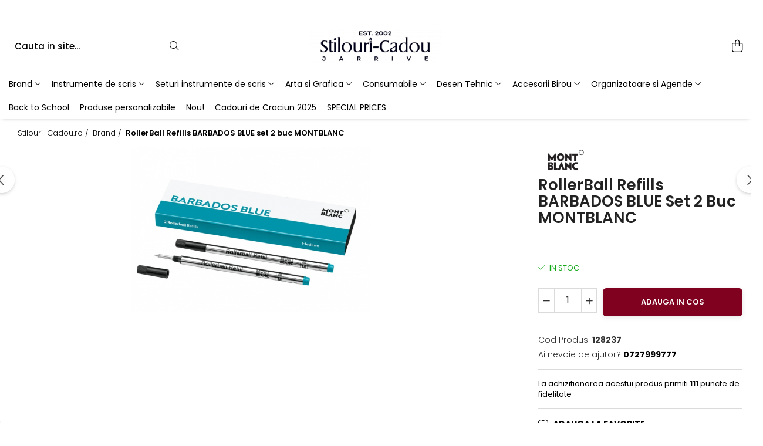

--- FILE ---
content_type: text/html; charset=UTF-8
request_url: https://www.stilouri-cadou.ro/brand-1/rollerball-refills-barbados-blue-set-2-buc-montblanc.html
body_size: 41448
content:
<!DOCTYPE html>

<html lang="ro-ro">

	<head>
		<meta charset="UTF-8">

		<script src="https://gomagcdn.ro/themes/fashion/js/lazysizes.min.js?v=93561324-4.239" async=""></script>

		<script>
			function g_js(callbk){typeof callbk === 'function' ? window.addEventListener("DOMContentLoaded", callbk, false) : false;}
		</script>

					<link rel="icon" sizes="48x48" href="https://gomagcdn.ro/domains/stilouri-cadou.ro/files/favicon/favicon3827.png">
			<link rel="apple-touch-icon" sizes="180x180" href="https://gomagcdn.ro/domains/stilouri-cadou.ro/files/favicon/favicon3827.png">
		
		<style>
			/*body.loading{overflow:hidden;}
			body.loading #wrapper{opacity: 0;visibility: hidden;}
			body #wrapper{opacity: 1;visibility: visible;transition:all .1s ease-out;}*/

			.main-header .main-menu{min-height:43px;}
			.-g-hide{visibility:hidden;opacity:0;}

					</style>
					<link rel="preconnect" href="https://fonts.googleapis.com" >
					<link rel="preconnect" href="https://fonts.gstatic.com" crossorigin>
		
		<link rel="preconnect" href="https://gomagcdn.ro"><link rel="dns-prefetch" href="https://fonts.googleapis.com" /><link rel="dns-prefetch" href="https://fonts.gstatic.com" /><link rel="dns-prefetch" href="https://connect.facebook.net" /><link rel="dns-prefetch" href="https://www.facebook.com" /><link rel="dns-prefetch" href="https://www.googletagmanager.com" /><link rel="dns-prefetch" href="https://analytics.tiktok.com" />

					<link rel="preload" as="image" href="https://gomagcdn.ro/domains/stilouri-cadou.ro/files/product/large/rollerball-refills-barbados-blue-set-2-buc-montblanc-833587.jpg"   >
					<link rel="preload" as="style" href="https://fonts.googleapis.com/css2?family=Poppins:wght@200;300;400;500;600;700&display=swap" fetchpriority="high" onload="this.onload=null;this.rel='stylesheet'" crossorigin>
		
		<link rel="preload" href="https://gomagcdn.ro/themes/fashion/js/plugins.js?v=93561324-4.239" as="script">

		
					<link rel="preload" href="https://www.stilouri-cadou.ro/theme/default.js?v=31761428623" as="script">
				
		<link rel="preload" href="https://gomagcdn.ro/themes/fashion/js/dev.js?v=93561324-4.239" as="script">

					<noscript>
				<link rel="stylesheet" href="https://fonts.googleapis.com/css2?family=Poppins:wght@200;300;400;500;600;700&display=swap">
			</noscript>
		
					<link rel="stylesheet" href="https://gomagcdn.ro/themes/fashion/css/main-min-v2.css?v=93561324-4.239-1" data-values='{"blockScripts": "1"}'>
		
					<link rel="stylesheet" href="https://www.stilouri-cadou.ro/theme/default.css?v=31761428623">
		
						<link rel="stylesheet" href="https://gomagcdn.ro/themes/fashion/css/dev-style.css?v=93561324-4.239-1">
		
		
		
		<link rel="alternate" hreflang="x-default" href="https://www.stilouri-cadou.ro/brand-1/rollerball-refills-barbados-blue-set-2-buc-montblanc.html">
							
		<meta name="expires" content="never">
		<meta name="revisit-after" content="1 days">
					<meta name="author" content="Gomag">
				<title>RollerBall Refills BARBADOS BLUE set 2 buc MONTBLANC</title>


					<meta name="robots" content="index,follow" />
						
		<meta name="description" content="RollerBall Refills BARBADOS BLUE set 2 buc MONTBLANC">
		<meta class="viewport" name="viewport" content="width=device-width, initial-scale=1.0, user-scalable=no">
							<meta property="og:description" content="   Pentru rollerele Montblanc cu exceptia Meistestuck Legrand, Montblanc M si Heritage collection capless   Grosime scriere M (mediu)   set 2 buc. set   Culoare Turquoise    ! Solicitati consultanta inainte de finalizarea comenzii daca nu sunteti sigur(a) ca aveti instrument Montblanc original sau nu stiti ce model de roller Montblanc doriti sa incarcati.  Consumabilele nu se schimba / returneaza!"/>
							<meta property="og:image" content="https://gomagcdn.ro/domains/stilouri-cadou.ro/files/product/large/rollerball-refills-barbados-blue-set-2-buc-montblanc-833587.jpg"/>
															<link rel="canonical" href="https://www.stilouri-cadou.ro/brand-1/rollerball-refills-barbados-blue-set-2-buc-montblanc.html" />
			<meta property="og:url" content="https://www.stilouri-cadou.ro/brand-1/rollerball-refills-barbados-blue-set-2-buc-montblanc.html"/>
						
		<meta name="distribution" content="Global">
		<meta name="owner" content="www.stilouri-cadou.ro">
		<meta name="publisher" content="www.stilouri-cadou.ro">
		<meta name="rating" content="General">
		<meta name="copyright" content="Copyright www.stilouri-cadou.ro 2025. All rights reserved">
		<link rel="search" href="https://www.stilouri-cadou.ro/opensearch.ro.xml" type="application/opensearchdescription+xml" title="Cautare"/>

		
							<script src="https://gomagcdn.ro/themes/fashion/js/jquery-2.1.4.min.js"></script>
			<script defer src="https://gomagcdn.ro/themes/fashion/js/jquery.autocomplete.js?v=20181023"></script>
			<script src="https://gomagcdn.ro/themes/fashion/js/gomag.config.js?v=93561324-4.239"></script>
			<script src="https://gomagcdn.ro/themes/fashion/js/gomag.js?v=93561324-4.239"></script>
		
													<!-- Global site tag (gtag.js) - Google Analytics -->
<script async src="https://www.googletagmanager.com/gtag/js?id=G-T9C9M2LJDD"></script>
	<script>
 window.dataLayer = window.dataLayer || [];
  function gtag(){dataLayer.push(arguments);}
    var cookieValue = '';
  var name = 'g_c_consent' + "=";
  var decodedCookie = decodeURIComponent(document.cookie);
  var ca = decodedCookie.split(';');
  for(var i = 0; i <ca.length; i++) {
	var c = ca[i];
	while (c.charAt(0) == ' ') {
	  c = c.substring(1);
	}
	if (c.indexOf(name) == 0) {
	  cookieValue = c.substring(name.length, c.length);
	}
  }



if(cookieValue == ''){
	gtag('consent', 'default', {
	  'ad_storage': 'denied',
	  'ad_user_data': 'denied',
	  'ad_personalization': 'denied',
	  'analytics_storage': 'denied',
	  'personalization_storage': 'denied',
	  'functionality_storage': 'denied',
	  'security_storage': 'denied'
	});
	} else if(cookieValue != '-1'){


			gtag('consent', 'default', {
			'ad_storage': 'granted',
			'ad_user_data': 'granted',
			'ad_personalization': 'granted',
			'analytics_storage': 'granted',
			'personalization_storage': 'granted',
			'functionality_storage': 'granted',
			'security_storage': 'granted'
		});
	} else {
	 gtag('consent', 'default', {
		  'ad_storage': 'denied',
		  'ad_user_data': 'denied',
		  'ad_personalization': 'denied',
		  'analytics_storage': 'denied',
			'personalization_storage': 'denied',
			'functionality_storage': 'denied',
			'security_storage': 'denied'
		});

		 }
</script>
<script>

	
  gtag('js', new Date());

 
$.Gomag.bind('Cookie/Policy/Consent/Denied', function(){
	gtag('consent', 'update', {
		  'ad_storage': 'denied',
		  'ad_user_data': 'denied',
		  'ad_personalization': 'denied',
		  'analytics_storage': 'denied',
			'personalization_storage': 'denied',
			'functionality_storage': 'denied',
			'security_storage': 'denied'
		});
		})
$.Gomag.bind('Cookie/Policy/Consent/Granted', function(){
	gtag('consent', 'update', {
		  'ad_storage': 'granted',
		  'ad_user_data': 'granted',
		  'ad_personalization': 'granted',
		  'analytics_storage': 'granted',
			'personalization_storage': 'granted',
			'functionality_storage': 'granted',
			'security_storage': 'granted'
		});
		})
  gtag('config', 'G-T9C9M2LJDD', {allow_enhanced_conversions: true });
</script>
<script>
	function gaBuildProductVariant(product)
	{
		let _return = '';
		if(product.version != undefined)
		{
			$.each(product.version, function(i, a){
				_return += (_return == '' ? '' : ', ')+a.value;
			})
		}
		return _return;
	}

</script>
<script>
	$.Gomag.bind('Product/Add/To/Cart/After/Listing', function gaProductAddToCartLV4(event, data) {
		if(data.product !== undefined) {
			var gaProduct = false;
			if(typeof(gaProducts) != 'undefined' && gaProducts[data.product.id] != undefined)
			{
				gaProduct = gaProducts[data.product.id];

			}

			if(gaProduct == false)
			{
				gaProduct = {};
				gaProduct.item_id = data.product.id;
				gaProduct.currency = data.product.currency ? (String(data.product.currency).toLowerCase() == 'lei' ? 'RON' : data.product.currency) : 'RON';
				gaProduct.item_name =  data.product.sku ;
				gaProduct.item_variant= gaBuildProductVariant(data.product);
				gaProduct.item_brand = data.product.brand;
				gaProduct.item_category = data.product.category;

			}

			gaProduct.price = parseFloat(data.product.price).toFixed(2);
			gaProduct.quantity = data.product.productQuantity;
			gtag("event", "add_to_cart", {
				currency: gaProduct.currency,
				value: parseFloat(gaProduct.price) * parseFloat(gaProduct.quantity),
				items: [
					gaProduct
				]
			});

		}
	})
	$.Gomag.bind('Product/Add/To/Cart/After/Details', function gaProductAddToCartDV4(event, data){

		if(data.product !== undefined){

			var gaProduct = false;
			if(
				typeof(gaProducts) != 'undefined'
				&&
				gaProducts[data.product.id] != undefined
			)
			{
				var gaProduct = gaProducts[data.product.id];
			}

			if(gaProduct == false)
			{
				gaProduct = {};
				gaProduct.item_id = data.product.id;
				gaProduct.currency = data.product.currency ? (String(data.product.currency).toLowerCase() == 'lei' ? 'RON' : data.product.currency) : 'RON';
				gaProduct.item_name =  data.product.sku ;
				gaProduct.item_variant= gaBuildProductVariant(data.product);
				gaProduct.item_brand = data.product.brand;
				gaProduct.item_category = data.product.category;

			}

			gaProduct.price = parseFloat(data.product.price).toFixed(2);
			gaProduct.quantity = data.product.productQuantity;


			gtag("event", "add_to_cart", {
			  currency: gaProduct.currency,
			  value: parseFloat(gaProduct.price) * parseFloat(gaProduct.quantity),
			  items: [
				gaProduct
			  ]
			});
        }

	})
	 $.Gomag.bind('Product/Remove/From/Cart', function gaProductRemovedFromCartV4(event, data){
		var envData = $.Gomag.getEnvData();
		var products = envData.products;

		if(data.data.product !== undefined && products[data.data.product] !== undefined){


			var dataProduct = products[data.data.product];


			gaProduct = {};
			gaProduct.item_id = dataProduct.id;

			gaProduct.item_name =   dataProduct.sku ;
			gaProduct.currency = dataProduct.currency ? (String(dataProduct.currency).toLowerCase() == 'lei' ? 'RON' : dataProduct.currency) : 'RON';
			gaProduct.item_category = dataProduct.category;
			gaProduct.item_brand = dataProduct.brand;
			gaProduct.price = parseFloat(dataProduct.price).toFixed(2);
			gaProduct.quantity = data.data.quantity;
			gaProduct.item_variant= gaBuildProductVariant(dataProduct);
			gtag("event", "remove_from_cart", {
			  currency: gaProduct.currency,
			  value: parseFloat(gaProduct.price) * parseFloat(gaProduct.quantity),
			  items: [
				gaProduct
			  ]
			});
        }

	});

	 $.Gomag.bind('Cart/Quantity/Update', function gaCartQuantityUpdateV4(event, data){
		var envData = $.Gomag.getEnvData();
		var products = envData.products;
		if(!data.data.finalQuantity || !data.data.initialQuantity)
		{
			return false;
		}
		var dataProduct = products[data.data.product];
		if(dataProduct == undefined)
		{
			return false;
		}

		gaProduct = {};
		gaProduct.item_id = dataProduct.id;
		gaProduct.currency = dataProduct.currency ? (String(dataProduct.currency).toLowerCase() == 'lei' ? 'RON' : dataProduct.currency) : 'RON';
		gaProduct.item_name =  dataProduct.sku ;

		gaProduct.item_category = dataProduct.category;
		gaProduct.item_brand = dataProduct.brand;
		gaProduct.price = parseFloat(dataProduct.price).toFixed(2);
		gaProduct.item_variant= gaBuildProductVariant(dataProduct);
		if(parseFloat(data.data.initialQuantity) < parseFloat(data.data.finalQuantity))
		{
			var quantity = parseFloat(data.data.finalQuantity) - parseFloat(data.data.initialQuantity);
			gaProduct.quantity = quantity;

			gtag("event", "add_to_cart", {
			  currency: gaProduct.currency,
			  value: parseFloat(gaProduct.price) * parseFloat(gaProduct.quantity),
			  items: [
				gaProduct
			  ]
			});
		}
		else if(parseFloat(data.data.initialQuantity) > parseFloat(data.data.finalQuantity))
		{
			var quantity = parseFloat(data.data.initialQuantity) - parseFloat(data.data.finalQuantity);
			gaProduct.quantity = quantity;
			gtag("event", "remove_from_cart", {
			  currency: gaProduct.currency,
			  value: parseFloat(gaProduct.price) * parseFloat(gaProduct.quantity),
			  items: [
				gaProduct
			  ]
			});
		}

	});

</script>
<script>
		!function (w, d, t) {
		  w.TiktokAnalyticsObject=t;var ttq=w[t]=w[t]||[];ttq.methods=["page","track","identify","instances","debug","on","off","once","ready","alias","group","enableCookie","disableCookie"],ttq.setAndDefer=function(t,e){t[e]=function(){t.push([e].concat(Array.prototype.slice.call(arguments,0)))}};for(var i=0;i<ttq.methods.length;i++)ttq.setAndDefer(ttq,ttq.methods[i]);ttq.instance=function(t){for(var e=ttq._i[t]||[],n=0;n<ttq.methods.length;n++
)ttq.setAndDefer(e,ttq.methods[n]);return e},ttq.load=function(e,n){var i="https://analytics.tiktok.com/i18n/pixel/events.js";ttq._i=ttq._i||{},ttq._i[e]=[],ttq._i[e]._u=i,ttq._t=ttq._t||{},ttq._t[e]=+new Date,ttq._o=ttq._o||{},ttq._o[e]=n||{};n=document.createElement("script");n.type="text/javascript",n.async=!0,n.src=i+"?sdkid="+e+"&lib="+t;e=document.getElementsByTagName("script")[0];e.parentNode.insertBefore(n,e)};
		
		  ttq.load('CC5MQUBC77UFTO4NMQ8G');
		  ttq.page();
		}(window, document, 'ttq');
	</script><script>
        (function(d, s, i) {
            var f = d.getElementsByTagName(s)[0], j = d.createElement(s);
            j.async = true;
            j.src = "https://t.themarketer.com/t/j/" + i;
            f.parentNode.insertBefore(j, f);
        })(document, "script", "EV9XXH6C");
    </script><script>
function gmsc(name, value)
{
	if(value != undefined && value)
	{
		var expires = new Date();
		expires.setTime(expires.getTime() + parseInt(3600*24*1000*90));
		document.cookie = encodeURIComponent(name) + "=" + encodeURIComponent(value) + '; expires='+ expires.toUTCString() + "; path=/";
	}
}
let gmqs = window.location.search;
let gmup = new URLSearchParams(gmqs);
gmsc('g_sc', gmup.get('shop_campaign'));
gmsc('shop_utm_campaign', gmup.get('utm_campaign'));
gmsc('shop_utm_medium', gmup.get('utm_medium'));
gmsc('shop_utm_source', gmup.get('utm_source'));
</script><!-- Facebook Pixel Code -->
				<script>
				!function(f,b,e,v,n,t,s){if(f.fbq)return;n=f.fbq=function(){n.callMethod?
				n.callMethod.apply(n,arguments):n.queue.push(arguments)};if(!f._fbq)f._fbq=n;
				n.push=n;n.loaded=!0;n.version="2.0";n.queue=[];t=b.createElement(e);t.async=!0;
				t.src=v;s=b.getElementsByTagName(e)[0];s.parentNode.insertBefore(t,s)}(window,
				document,"script","//connect.facebook.net/en_US/fbevents.js");

				fbq("init", "507717709632305");
				fbq("track", "PageView");</script>
				<!-- End Facebook Pixel Code -->
				<script>
				$.Gomag.bind('User/Ajax/Data/Loaded', function(event, data){
					if(data != undefined && data.data != undefined)
					{
						var eventData = data.data;
						if(eventData.facebookUserData != undefined)
						{
							$('body').append(eventData.facebookUserData);
						}
					}
				})
				</script>
				<meta name="google-site-verification" content="ZUmmLBtWirZsU6NTO591hzEA8bC9b0CPrdLF99wK_8I" />					
		
	</head>

	<body class="" style="">

		<script >
			function _addCss(url, attribute, value, loaded){
				var _s = document.createElement('link');
				_s.rel = 'stylesheet';
				_s.href = url;
				_s.type = 'text/css';
				if(attribute)
				{
					_s.setAttribute(attribute, value)
				}
				if(loaded){
					_s.onload = function(){
						var dom = document.getElementsByTagName('body')[0];
						//dom.classList.remove('loading');
					}
				}
				var _st = document.getElementsByTagName('link')[0];
				_st.parentNode.insertBefore(_s, _st);
			}
			//_addCss('https://fonts.googleapis.com/css2?family=Open+Sans:ital,wght@0,300;0,400;0,600;0,700;1,300;1,400&display=swap');
			_addCss('https://gomagcdn.ro/themes/_fonts/Open-Sans.css');

		</script>
		<script>
				/*setTimeout(
				  function()
				  {
				   document.getElementsByTagName('body')[0].classList.remove('loading');
				  }, 1000);*/
		</script>
							
		
		<div id="wrapper">
			<!-- BLOCK:96aaa8ca697033ab6921288dab5877c2 start -->
<div id="_cartSummary" class="hide"></div>

<script >
	$(document).ready(function() {

		$(document).on('keypress', '.-g-input-loader', function(){
			$(this).addClass('-g-input-loading');
		})

		$.Gomag.bind('Product/Add/To/Cart/After', function(eventResponse, properties)
		{
									var data = JSON.parse(properties.data);
			$('.q-cart').html(data.quantity);
			if(parseFloat(data.quantity) > 0)
			{
				$('.q-cart').removeClass('hide');
			}
			else
			{
				$('.q-cart').addClass('hide');
			}
			$('.cartPrice').html(data.subtotal + ' ' + data.currency);
			$('.cartProductCount').html(data.quantity);


		})
		$('#_cartSummary').on('updateCart', function(event, cart) {
			var t = $(this);

			$.get('https://www.stilouri-cadou.ro/cart-update', {
				cart: cart
			}, function(data) {

				$('.q-cart').html(data.quantity);
				if(parseFloat(data.quantity) > 0)
				{
					$('.q-cart').removeClass('hide');
				}
				else
				{
					$('.q-cart').addClass('hide');
				}
				$('.cartPrice').html(data.subtotal + ' ' + data.currency);
				$('.cartProductCount').html(data.quantity);
			}, 'json');
			window.ga = window.ga || function() {
				(ga.q = ga.q || []).push(arguments)
			};
			ga('send', 'event', 'Buton', 'Click', 'Adauga_Cos');
		});

		if(window.gtag_report_conversion) {
			$(document).on("click", 'li.phone-m', function() {
				var phoneNo = $('li.phone-m').children( "a").attr('href');
				gtag_report_conversion(phoneNo);
			});

		}

	});
</script>


	<div class="cart-dd cart-side _cartShow cart-closed"></div>

<header class="main-header container-bg clearfix" data-block="headerBlock">
	<div class="discount-tape container-h full -g-hide" id="_gomagHellobar">
<style>
.discount-tape{position: relative;width:100%;padding:0;text-align:center;font-size:14px;overflow: hidden;z-index:99;}
.discount-tape a{color: #3d033d;}
.Gomag-HelloBar{padding:10px;}
@media screen and (max-width: 767px){.discount-tape{font-size:13px;}}
</style>
<div class="Gomag-HelloBar" style="background: #edb20e;color: #3d033d;">
	
		Comenzile primite in intervalul 23-28.12.2025 se expediaza in 29.12.2025 sau in 08.01.2026
			
	</div>
<div class="clear"></div>
</div>

		
	<div class="top-head-bg container-h full">

		<div class="top-head container-h">
			<div class="row">
				<div class="col-sm-2 col-xs-12 logo-h">
					
	<a href="https://www.stilouri-cadou.ro" id="logo" data-pageId="2">
		<img src="https://gomagcdn.ro/domains/stilouri-cadou.ro/files/company/new-stilouri-9766186788.png" fetchpriority="high" class="img-responsive" alt="Stilouri Cadou by Jarrive" title="Stilouri Cadou by Jarrive" width="200" height="50" style="width:auto;">
	</a>
				</div>
				<div class="col-sm-4 col-xs-7 main search-form-box">
					
<form name="search-form" class="search-form" action="https://www.stilouri-cadou.ro/produse" id="_searchFormMainHeader">

	<input id="_autocompleteSearchMainHeader" name="c" class="input-placeholder -g-input-loader" type="text" placeholder="Cauta in site..." aria-label="Search"  value="">
	<button id="_doSearch" class="search-button" aria-hidden="true">
		<i class="fa fa-search" aria-hidden="true"></i>
	</button>

				<script >
			$(document).ready(function() {

				$('#_autocompleteSearchMainHeader').autocomplete({
					serviceUrl: 'https://www.stilouri-cadou.ro/autocomplete',
					minChars: 2,
					deferRequestBy: 700,
					appendTo: '#_searchFormMainHeader',
					width: parseInt($('#_doSearch').offset().left) - parseInt($('#_autocompleteSearchMainHeader').offset().left),
					formatResult: function(suggestion, currentValue) {
						return suggestion.value;
					},
					onSelect: function(suggestion) {
						$(this).val(suggestion.data);
					},
					onSearchComplete: function(suggestion) {
						$(this).removeClass('-g-input-loading');
					}
				});
				$(document).on('click', '#_doSearch', function(e){
					e.preventDefault();
					if($('#_autocompleteSearchMainHeader').val() != '')
					{
						$('#_searchFormMainHeader').submit();
					}
				})
			});
		</script>
	

</form>
				</div>
				<div class="col-xs-5 acount-section">
					
<ul>
	<li class="search-m hide">
		<a href="#" class="-g-no-url" aria-label="Cauta in site..." data-pageId="">
			<i class="fa fa-search search-open" aria-hidden="true"></i>
			<i style="display:none" class="fa fa-times search-close" aria-hidden="true"></i>
		</a>
	</li>
	<li class="-g-user-icon -g-user-icon-empty">
			
	</li>
	
				<li class="contact-header">
			<a href="tel:0727999777" aria-label="Contacteaza-ne" data-pageId="3">
				<i class="fa fa-phone" aria-hidden="true"></i>
								<span>0727999777</span>
			</a>
		</li>
			<li class="wishlist-header hide">
		<a href="https://www.stilouri-cadou.ro/wishlist" aria-label="Wishlist" data-pageId="28">
			<span class="-g-wishlist-product-count -g-hide"></span>
			<i class="fa fa-heart-o" aria-hidden="true"></i>
			<span class="">Favorite</span>
		</a>
	</li>
	<li class="cart-header-btn cart">
		<a class="cart-drop _showCartHeader" href="https://www.stilouri-cadou.ro/cos-de-cumparaturi" aria-label="Cos de cumparaturi">
			<span class="q-cart hide">0</span>
			<i class="fa fa-shopping-bag" aria-hidden="true"></i>
			<span class="count cartPrice">0,00
				
			</span>
		</a>
			</li>

	</ul>

	<script>
		$(document).ready(function() {
			//Cart
							$.Gomag.bind('Product/Add/To/Cart/Validate', function(){
					if($('#-g-cart-dropdown').length)
					{
						$('.close-side-cart').click();
						$('#-g-cart-dropdown').remove();
					}
				})
				$(document).on('click', '.cart', function(e){
					e.preventDefault();
					$.Gomag.showCartSummary('div._cartShow');
					if($('.cart-side').length){
						$('.menu-wrapper').addClass('cart_side_opened');
					}
				});
				$(document).on('click', '.close-side-cart', function(){
					$.Gomag.hideCartSummary('div._cartShow');
					$('div._cartShow').removeClass('cart-open');
					if($('.cart-side').length){
						$('.menu-wrapper').removeClass('cart_side_opened');
					}
					$.Gomag.getUserAjaxData();
				});
						$(document).on('click', '.dropdown-toggle', function() {
				window.location = $(this).attr('href');
			})
		})
	</script>

				</div>
				<div class="col-xs-5 navigation-holder">
					
<div id="navigation">
	<nav id="main-menu" class="main-menu container-h full clearfix">
		<a href="#" class="menu-trg -g-no-url" title="Produse">
			<span>&nbsp;</span>
		</a>
		
<div class="container-h nav-menu-hh clearfix">

	<!-- BASE MENU -->
	<ul class="
			nav-menu base-menu container-h
			
			
		">

		

			
		<li class="menu-drop __GomagMM ">
							<a
					href="https://www.stilouri-cadou.ro/brand-1"
					class="  "
					rel="  "
					
					title="Brand"
					data-Gomag=''
					data-block-name="mainMenuD0"
					data-pageId= "104"
					data-block="mainMenuD">
											<span class="list">Brand</span>
						<i class="fa fa-angle-down"></i>
				</a>

									<div class="menu-dd">
										<ul class="drop-list clearfix w100">
																																						<li class="fl">
										<div class="col">
											<p class="title">
												<a
												href="https://www.stilouri-cadou.ro/ballograf-1186"
												class="title    "
												rel="  "
												
												title="Ballograf"
												data-Gomag=''
												data-block-name="mainMenuD1"
												data-block="mainMenuD"
												data-pageId= "104"
												>
																										Ballograf
												</a>
											</p>
																						
										</div>
									</li>
																																<li class="fl">
										<div class="col">
											<p class="title">
												<a
												href="https://www.stilouri-cadou.ro/brause"
												class="title    "
												rel="  "
												
												title="Brause"
												data-Gomag=''
												data-block-name="mainMenuD1"
												data-block="mainMenuD"
												data-pageId= "104"
												>
																										Brause
												</a>
											</p>
																						
										</div>
									</li>
																																<li class="fl">
										<div class="col">
											<p class="title">
												<a
												href="https://www.stilouri-cadou.ro/caran-d-ache-637"
												class="title    "
												rel="  "
												
												title="Caran d'Ache"
												data-Gomag=''
												data-block-name="mainMenuD1"
												data-block="mainMenuD"
												data-pageId= "104"
												>
																										Caran d&#039;Ache
												</a>
											</p>
																						
										</div>
									</li>
																																<li class="fl">
										<div class="col">
											<p class="title">
												<a
												href="https://www.stilouri-cadou.ro/cross-107"
												class="title    "
												rel="  "
												
												title="Cross"
												data-Gomag=''
												data-block-name="mainMenuD1"
												data-block="mainMenuD"
												data-pageId= "104"
												>
																										Cross
												</a>
											</p>
																						
										</div>
									</li>
																																<li class="fl">
										<div class="col">
											<p class="title">
												<a
												href="https://www.stilouri-cadou.ro/conklin-658"
												class="title    "
												rel="  "
												
												title="Conklin"
												data-Gomag=''
												data-block-name="mainMenuD1"
												data-block="mainMenuD"
												data-pageId= "104"
												>
																										Conklin
												</a>
											</p>
																						
										</div>
									</li>
																																<li class="fl">
										<div class="col">
											<p class="title">
												<a
												href="https://www.stilouri-cadou.ro/diplomat-37"
												class="title    "
												rel="  "
												
												title="Diplomat"
												data-Gomag=''
												data-block-name="mainMenuD1"
												data-block="mainMenuD"
												data-pageId= "104"
												>
																										Diplomat
												</a>
											</p>
																						
										</div>
									</li>
																																<li class="fl">
										<div class="col">
											<p class="title">
												<a
												href="https://www.stilouri-cadou.ro/faber-castell-2"
												class="title    "
												rel="  "
												
												title="Faber-Castell"
												data-Gomag=''
												data-block-name="mainMenuD1"
												data-block="mainMenuD"
												data-pageId= "104"
												>
																										Faber-Castell
												</a>
											</p>
																						
										</div>
									</li>
																																<li class="fl">
										<div class="col">
											<p class="title">
												<a
												href="https://www.stilouri-cadou.ro/diamine"
												class="title    "
												rel="  "
												
												title="Diamine"
												data-Gomag=''
												data-block-name="mainMenuD1"
												data-block="mainMenuD"
												data-pageId= "104"
												>
																										Diamine
												</a>
											</p>
																																															<a
														href="https://www.stilouri-cadou.ro/150th-anniversary"
														rel="  "
														
														title="150th Anniversary"
														class="    "
														data-Gomag=''
														data-block-name="mainMenuD2"
														data-block="mainMenuD"
														data-pageId=""
													>
																												<i class="fa fa-angle-right"></i>
														<span>150th Anniversary</span>
													</a>
																							
										</div>
									</li>
																																<li class="fl">
										<div class="col">
											<p class="title">
												<a
												href="https://www.stilouri-cadou.ro/graf-von-faber-castell-15"
												class="title    "
												rel="  "
												
												title="Graf Von Faber-Castell"
												data-Gomag=''
												data-block-name="mainMenuD1"
												data-block="mainMenuD"
												data-pageId= "104"
												>
																										Graf Von Faber-Castell
												</a>
											</p>
																						
										</div>
									</li>
																																<li class="fl">
										<div class="col">
											<p class="title">
												<a
												href="https://www.stilouri-cadou.ro/kaweco-62"
												class="title    "
												rel="  "
												
												title="Kaweco"
												data-Gomag=''
												data-block-name="mainMenuD1"
												data-block="mainMenuD"
												data-pageId= "104"
												>
																										Kaweco
												</a>
											</p>
																						
										</div>
									</li>
																																<li class="fl">
										<div class="col">
											<p class="title">
												<a
												href="https://www.stilouri-cadou.ro/jacques-herbin"
												class="title    "
												rel="  "
												
												title="Jacques Herbin"
												data-Gomag=''
												data-block-name="mainMenuD1"
												data-block="mainMenuD"
												data-pageId= "104"
												>
																										Jacques Herbin
												</a>
											</p>
																						
										</div>
									</li>
																																<li class="fl">
										<div class="col">
											<p class="title">
												<a
												href="https://www.stilouri-cadou.ro/lamy-25"
												class="title    "
												rel="  "
												
												title="Lamy"
												data-Gomag=''
												data-block-name="mainMenuD1"
												data-block="mainMenuD"
												data-pageId= "104"
												>
																										Lamy
												</a>
											</p>
																						
										</div>
									</li>
																																<li class="fl">
										<div class="col">
											<p class="title">
												<a
												href="https://www.stilouri-cadou.ro/montblanc-51"
												class="title    "
												rel="  "
												
												title="Montblanc"
												data-Gomag=''
												data-block-name="mainMenuD1"
												data-block="mainMenuD"
												data-pageId= "104"
												>
																										Montblanc
												</a>
											</p>
																						
										</div>
									</li>
																																<li class="fl">
										<div class="col">
											<p class="title">
												<a
												href="https://www.stilouri-cadou.ro/montegrappa-93"
												class="title    "
												rel="  "
												
												title="Montegrappa"
												data-Gomag=''
												data-block-name="mainMenuD1"
												data-block="mainMenuD"
												data-pageId= "104"
												>
																										Montegrappa
												</a>
											</p>
																						
										</div>
									</li>
																																<li class="fl">
										<div class="col">
											<p class="title">
												<a
												href="https://www.stilouri-cadou.ro/monteverde-usa"
												class="title    "
												rel="  "
												
												title="Monteverde USA"
												data-Gomag=''
												data-block-name="mainMenuD1"
												data-block="mainMenuD"
												data-pageId= "104"
												>
																										Monteverde USA
												</a>
											</p>
																						
										</div>
									</li>
																																<li class="fl">
										<div class="col">
											<p class="title">
												<a
												href="https://www.stilouri-cadou.ro/namiki"
												class="title    "
												rel="  "
												
												title="Namiki"
												data-Gomag=''
												data-block-name="mainMenuD1"
												data-block="mainMenuD"
												data-pageId= "104"
												>
																										Namiki
												</a>
											</p>
																						
										</div>
									</li>
																																<li class="fl">
										<div class="col">
											<p class="title">
												<a
												href="https://www.stilouri-cadou.ro/parker-39"
												class="title    "
												rel="  "
												
												title="Parker"
												data-Gomag=''
												data-block-name="mainMenuD1"
												data-block="mainMenuD"
												data-pageId= "104"
												>
																										Parker
												</a>
											</p>
																						
										</div>
									</li>
																																<li class="fl">
										<div class="col">
											<p class="title">
												<a
												href="https://www.stilouri-cadou.ro/pelikan-instrumente-de-scris"
												class="title    "
												rel="  "
												
												title="Pelikan"
												data-Gomag=''
												data-block-name="mainMenuD1"
												data-block="mainMenuD"
												data-pageId= "104"
												>
																										Pelikan
												</a>
											</p>
																						
										</div>
									</li>
																																<li class="fl">
										<div class="col">
											<p class="title">
												<a
												href="https://www.stilouri-cadou.ro/penac-1025"
												class="title    "
												rel="  "
												
												title="Penac"
												data-Gomag=''
												data-block-name="mainMenuD1"
												data-block="mainMenuD"
												data-pageId= "104"
												>
																										Penac
												</a>
											</p>
																																															<a
														href="https://www.stilouri-cadou.ro/multipen-"
														rel="  "
														
														title="Multipen"
														class="    "
														data-Gomag=''
														data-block-name="mainMenuD2"
														data-block="mainMenuD"
														data-pageId=""
													>
																												<i class="fa fa-angle-right"></i>
														<span>Multipen</span>
													</a>
																							
										</div>
									</li>
																																<li class="fl">
										<div class="col">
											<p class="title">
												<a
												href="https://www.stilouri-cadou.ro/pilot-54"
												class="title    "
												rel="  "
												
												title="Pilot"
												data-Gomag=''
												data-block-name="mainMenuD1"
												data-block="mainMenuD"
												data-pageId= "104"
												>
																										Pilot
												</a>
											</p>
																						
										</div>
									</li>
																																<li class="fl">
										<div class="col">
											<p class="title">
												<a
												href="https://www.stilouri-cadou.ro/platinum"
												class="title    "
												rel="  "
												
												title="Platinum"
												data-Gomag=''
												data-block-name="mainMenuD1"
												data-block="mainMenuD"
												data-pageId= "104"
												>
																										Platinum
												</a>
											</p>
																																															<a
														href="https://www.stilouri-cadou.ro/izumo"
														rel="  "
														
														title="Izumo"
														class="    "
														data-Gomag=''
														data-block-name="mainMenuD2"
														data-block="mainMenuD"
														data-pageId=""
													>
																												<i class="fa fa-angle-right"></i>
														<span>Izumo</span>
													</a>
																							
										</div>
									</li>
																																<li class="fl">
										<div class="col">
											<p class="title">
												<a
												href="https://www.stilouri-cadou.ro/porsche-design-94"
												class="title    "
												rel="  "
												
												title="Porsche Design"
												data-Gomag=''
												data-block-name="mainMenuD1"
												data-block="mainMenuD"
												data-pageId= "104"
												>
																										Porsche Design
												</a>
											</p>
																						
										</div>
									</li>
																																<li class="fl">
										<div class="col">
											<p class="title">
												<a
												href="https://www.stilouri-cadou.ro/princ-leather-1076"
												class="title    "
												rel="  "
												
												title="Princ Leather"
												data-Gomag=''
												data-block-name="mainMenuD1"
												data-block="mainMenuD"
												data-pageId= "104"
												>
																										Princ Leather
												</a>
											</p>
																						
										</div>
									</li>
																																<li class="fl">
										<div class="col">
											<p class="title">
												<a
												href="https://www.stilouri-cadou.ro/rotring"
												class="title    "
												rel="  "
												
												title="Rotring"
												data-Gomag=''
												data-block-name="mainMenuD1"
												data-block="mainMenuD"
												data-pageId= "104"
												>
																										Rotring
												</a>
											</p>
																						
										</div>
									</li>
																																<li class="fl">
										<div class="col">
											<p class="title">
												<a
												href="https://www.stilouri-cadou.ro/private-reserve-ink-973"
												class="title    "
												rel="  "
												
												title="Private Reserve Ink"
												data-Gomag=''
												data-block-name="mainMenuD1"
												data-block="mainMenuD"
												data-pageId= "104"
												>
																										Private Reserve Ink
												</a>
											</p>
																						
										</div>
									</li>
																																<li class="fl">
										<div class="col">
											<p class="title">
												<a
												href="https://www.stilouri-cadou.ro/scrikss-73"
												class="title    "
												rel="  "
												
												title="Scrikss"
												data-Gomag=''
												data-block-name="mainMenuD1"
												data-block="mainMenuD"
												data-pageId= "104"
												>
																										Scrikss
												</a>
											</p>
																						
										</div>
									</li>
																																<li class="fl">
										<div class="col">
											<p class="title">
												<a
												href="https://www.stilouri-cadou.ro/standardgraph-540"
												class="title    "
												rel="  "
												
												title="Standardgraph"
												data-Gomag=''
												data-block-name="mainMenuD1"
												data-block="mainMenuD"
												data-pageId= "104"
												>
																										Standardgraph
												</a>
											</p>
																						
										</div>
									</li>
																																<li class="fl">
										<div class="col">
											<p class="title">
												<a
												href="https://www.stilouri-cadou.ro/sailor"
												class="title    "
												rel="  "
												
												title="Sailor"
												data-Gomag=''
												data-block-name="mainMenuD1"
												data-block="mainMenuD"
												data-pageId= "104"
												>
																										Sailor
												</a>
											</p>
																						
										</div>
									</li>
																																<li class="fl">
										<div class="col">
											<p class="title">
												<a
												href="https://www.stilouri-cadou.ro/schneider"
												class="title    "
												rel="  "
												
												title="Schneider"
												data-Gomag=''
												data-block-name="mainMenuD1"
												data-block="mainMenuD"
												data-pageId= "104"
												>
																										Schneider
												</a>
											</p>
																						
										</div>
									</li>
																																<li class="fl">
										<div class="col">
											<p class="title">
												<a
												href="https://www.stilouri-cadou.ro/sheaffer"
												class="title    "
												rel="  "
												
												title="Sheaffer"
												data-Gomag=''
												data-block-name="mainMenuD1"
												data-block="mainMenuD"
												data-pageId= "104"
												>
																										Sheaffer
												</a>
											</p>
																						
										</div>
									</li>
																																<li class="fl">
										<div class="col">
											<p class="title">
												<a
												href="https://www.stilouri-cadou.ro/staedtler"
												class="title    "
												rel="  "
												
												title="Staedtler"
												data-Gomag=''
												data-block-name="mainMenuD1"
												data-block="mainMenuD"
												data-pageId= "104"
												>
																										Staedtler
												</a>
											</p>
																						
										</div>
									</li>
																																<li class="fl">
										<div class="col">
											<p class="title">
												<a
												href="https://www.stilouri-cadou.ro/sharpie-743"
												class="title    "
												rel="  "
												
												title="Sharpie"
												data-Gomag=''
												data-block-name="mainMenuD1"
												data-block="mainMenuD"
												data-pageId= "104"
												>
																										Sharpie
												</a>
											</p>
																						
										</div>
									</li>
																																<li class="fl">
										<div class="col">
											<p class="title">
												<a
												href="https://www.stilouri-cadou.ro/tibaldi"
												class="title    "
												rel="  "
												
												title="Tibaldi"
												data-Gomag=''
												data-block-name="mainMenuD1"
												data-block="mainMenuD"
												data-pageId= "104"
												>
																										Tibaldi
												</a>
											</p>
																						
										</div>
									</li>
																																<li class="fl">
										<div class="col">
											<p class="title">
												<a
												href="https://www.stilouri-cadou.ro/tombow"
												class="title    "
												rel="  "
												
												title="Tombow"
												data-Gomag=''
												data-block-name="mainMenuD1"
												data-block="mainMenuD"
												data-pageId= "104"
												>
																										Tombow
												</a>
											</p>
																						
										</div>
									</li>
																																<li class="fl">
										<div class="col">
											<p class="title">
												<a
												href="https://www.stilouri-cadou.ro/waterman-de-scris"
												class="title    "
												rel="  "
												
												title="Waterman"
												data-Gomag=''
												data-block-name="mainMenuD1"
												data-block="mainMenuD"
												data-pageId= "104"
												>
																										Waterman
												</a>
											</p>
																						
										</div>
									</li>
																																<li class="fl">
										<div class="col">
											<p class="title">
												<a
												href="https://www.stilouri-cadou.ro/worther"
												class="title    "
												rel="  "
												
												title="Worther"
												data-Gomag=''
												data-block-name="mainMenuD1"
												data-block="mainMenuD"
												data-pageId= "104"
												>
																										Worther
												</a>
											</p>
																						
										</div>
									</li>
																																<li class="fl">
										<div class="col">
											<p class="title">
												<a
												href="https://www.stilouri-cadou.ro/el-casco-527"
												class="title    "
												rel="  "
												
												title="El Casco"
												data-Gomag=''
												data-block-name="mainMenuD1"
												data-block="mainMenuD"
												data-pageId= "104"
												>
																										El Casco
												</a>
											</p>
																						
										</div>
									</li>
																																<li class="fl">
										<div class="col">
											<p class="title">
												<a
												href="https://www.stilouri-cadou.ro/leuchtturm1917-450"
												class="title    "
												rel="  "
												
												title="Leuchtturm1917"
												data-Gomag=''
												data-block-name="mainMenuD1"
												data-block="mainMenuD"
												data-pageId= "104"
												>
																										Leuchtturm1917
												</a>
											</p>
																						
										</div>
									</li>
																																<li class="fl">
										<div class="col">
											<p class="title">
												<a
												href="https://www.stilouri-cadou.ro/oxford-1313"
												class="title    "
												rel="  "
												
												title="Oxford"
												data-Gomag=''
												data-block-name="mainMenuD1"
												data-block="mainMenuD"
												data-pageId= "104"
												>
																										Oxford
												</a>
											</p>
																						
										</div>
									</li>
																																<li class="fl">
										<div class="col">
											<p class="title">
												<a
												href="https://www.stilouri-cadou.ro/rhodia-994"
												class="title    "
												rel="  "
												
												title="Rhodia"
												data-Gomag=''
												data-block-name="mainMenuD1"
												data-block="mainMenuD"
												data-pageId= "104"
												>
																										Rhodia
												</a>
											</p>
																						
										</div>
									</li>
																																<li class="fl">
										<div class="col">
											<p class="title">
												<a
												href="https://www.stilouri-cadou.ro/acvila-645"
												class="title    "
												rel="  "
												
												title="Acvila"
												data-Gomag=''
												data-block-name="mainMenuD1"
												data-block="mainMenuD"
												data-pageId= "104"
												>
																										Acvila
												</a>
											</p>
																						
										</div>
									</li>
																																<li class="fl">
										<div class="col">
											<p class="title">
												<a
												href="https://www.stilouri-cadou.ro/aristo"
												class="title    "
												rel="  "
												
												title="Aristo"
												data-Gomag=''
												data-block-name="mainMenuD1"
												data-block="mainMenuD"
												data-pageId= "104"
												>
																										Aristo
												</a>
											</p>
																																															<a
														href="https://www.stilouri-cadou.ro/rigle"
														rel="  "
														
														title="Rigle"
														class="    "
														data-Gomag=''
														data-block-name="mainMenuD2"
														data-block="mainMenuD"
														data-pageId=""
													>
																												<i class="fa fa-angle-right"></i>
														<span>Rigle</span>
													</a>
																							
										</div>
									</li>
																																<li class="fl">
										<div class="col">
											<p class="title">
												<a
												href="https://www.stilouri-cadou.ro/castelli-893"
												class="title    "
												rel="  "
												
												title="Castelli"
												data-Gomag=''
												data-block-name="mainMenuD1"
												data-block="mainMenuD"
												data-pageId= "104"
												>
																										Castelli
												</a>
											</p>
																						
										</div>
									</li>
																																<li class="fl">
										<div class="col">
											<p class="title">
												<a
												href="https://www.stilouri-cadou.ro/precision-638"
												class="title    "
												rel="  "
												
												title="Precision"
												data-Gomag=''
												data-block-name="mainMenuD1"
												data-block="mainMenuD"
												data-pageId= "104"
												>
																										Precision
												</a>
											</p>
																						
										</div>
									</li>
																																<li class="fl">
										<div class="col">
											<p class="title">
												<a
												href="https://www.stilouri-cadou.ro/carla-rossini-100"
												class="title    "
												rel="  "
												
												title="Carla Rossini"
												data-Gomag=''
												data-block-name="mainMenuD1"
												data-block="mainMenuD"
												data-pageId= "104"
												>
																										Carla Rossini
												</a>
											</p>
																						
										</div>
									</li>
																																<li class="fl">
										<div class="col">
											<p class="title">
												<a
												href="https://www.stilouri-cadou.ro/fara"
												class="title    "
												rel="  "
												
												title="Fara"
												data-Gomag=''
												data-block-name="mainMenuD1"
												data-block="mainMenuD"
												data-pageId= "104"
												>
																										Fara
												</a>
											</p>
																						
										</div>
									</li>
																																<li class="fl">
										<div class="col">
											<p class="title">
												<a
												href="https://www.stilouri-cadou.ro/deli-742"
												class="title    "
												rel="  "
												
												title="Deli"
												data-Gomag=''
												data-block-name="mainMenuD1"
												data-block="mainMenuD"
												data-pageId= "104"
												>
																										Deli
												</a>
											</p>
																						
										</div>
									</li>
																																<li class="fl">
										<div class="col">
											<p class="title">
												<a
												href="https://www.stilouri-cadou.ro/forpus-63"
												class="title    "
												rel="  "
												
												title="Forpus"
												data-Gomag=''
												data-block-name="mainMenuD1"
												data-block="mainMenuD"
												data-pageId= "104"
												>
																										Forpus
												</a>
											</p>
																						
										</div>
									</li>
																																<li class="fl">
										<div class="col">
											<p class="title">
												<a
												href="https://www.stilouri-cadou.ro/herlitz-536"
												class="title    "
												rel="  "
												
												title="Herlitz"
												data-Gomag=''
												data-block-name="mainMenuD1"
												data-block="mainMenuD"
												data-pageId= "104"
												>
																										Herlitz
												</a>
											</p>
																						
										</div>
									</li>
																																<li class="fl">
										<div class="col">
											<p class="title">
												<a
												href="https://www.stilouri-cadou.ro/lexon"
												class="title    "
												rel="  "
												
												title="Lexon"
												data-Gomag=''
												data-block-name="mainMenuD1"
												data-block="mainMenuD"
												data-pageId= "104"
												>
																										Lexon
												</a>
											</p>
																						
										</div>
									</li>
																																<li class="fl">
										<div class="col">
											<p class="title">
												<a
												href="https://www.stilouri-cadou.ro/m-r"
												class="title    "
												rel="  "
												
												title="M+R"
												data-Gomag=''
												data-block-name="mainMenuD1"
												data-block="mainMenuD"
												data-pageId= "104"
												>
																										M+R
												</a>
											</p>
																						
										</div>
									</li>
																																<li class="fl">
										<div class="col">
											<p class="title">
												<a
												href="https://www.stilouri-cadou.ro/clairefontaine-1018"
												class="title    "
												rel="  "
												
												title="Clairefontaine"
												data-Gomag=''
												data-block-name="mainMenuD1"
												data-block="mainMenuD"
												data-pageId= "104"
												>
																										Clairefontaine
												</a>
											</p>
																						
										</div>
									</li>
																																<li class="fl">
										<div class="col">
											<p class="title">
												<a
												href="https://www.stilouri-cadou.ro/miquelrius"
												class="title    "
												rel="  "
												
												title="Miquelrius"
												data-Gomag=''
												data-block-name="mainMenuD1"
												data-block="mainMenuD"
												data-pageId= "104"
												>
																										Miquelrius
												</a>
											</p>
																						
										</div>
									</li>
																																<li class="fl">
										<div class="col">
											<p class="title">
												<a
												href="https://www.stilouri-cadou.ro/sensebag"
												class="title    "
												rel="  "
												
												title="SenseBag"
												data-Gomag=''
												data-block-name="mainMenuD1"
												data-block="mainMenuD"
												data-pageId= "104"
												>
																										SenseBag
												</a>
											</p>
																						
										</div>
									</li>
																																<li class="fl">
										<div class="col">
											<p class="title">
												<a
												href="https://www.stilouri-cadou.ro/zebra-"
												class="title    "
												rel="  "
												
												title="Zebra"
												data-Gomag=''
												data-block-name="mainMenuD1"
												data-block="mainMenuD"
												data-pageId= "104"
												>
																										Zebra
												</a>
											</p>
																						
										</div>
									</li>
																																<li class="fl">
										<div class="col">
											<p class="title">
												<a
												href="https://www.stilouri-cadou.ro/ico"
												class="title    "
												rel="  "
												
												title="ICO"
												data-Gomag=''
												data-block-name="mainMenuD1"
												data-block="mainMenuD"
												data-pageId= "104"
												>
																										ICO
												</a>
											</p>
																						
										</div>
									</li>
																																<li class="fl">
										<div class="col">
											<p class="title">
												<a
												href="https://www.stilouri-cadou.ro/police"
												class="title    "
												rel="  "
												
												title="POLICE"
												data-Gomag=''
												data-block-name="mainMenuD1"
												data-block="mainMenuD"
												data-pageId= "104"
												>
																										POLICE
												</a>
											</p>
																						
										</div>
									</li>
																													</ul>
																	</div>
									
		</li>
		
		<li class="menu-drop __GomagMM ">
							<a
					href="https://www.stilouri-cadou.ro/instrumente-de-scris-lux"
					class="  "
					rel="  "
					
					title="Instrumente de scris"
					data-Gomag=''
					data-block-name="mainMenuD0"
					data-pageId= "104"
					data-block="mainMenuD">
											<span class="list">Instrumente de scris</span>
						<i class="fa fa-angle-down"></i>
				</a>

									<div class="menu-dd">
										<ul class="drop-list clearfix w100">
																																						<li class="fl">
										<div class="col">
											<p class="title">
												<a
												href="https://www.stilouri-cadou.ro/stilouri"
												class="title    "
												rel="  "
												
												title="Stilouri"
												data-Gomag=''
												data-block-name="mainMenuD1"
												data-block="mainMenuD"
												data-pageId= "104"
												>
																										Stilouri
												</a>
											</p>
																																															<a
														href="https://www.stilouri-cadou.ro/stilouri-de-lux"
														rel="  "
														
														title="Stilouri de lux"
														class="    "
														data-Gomag=''
														data-block-name="mainMenuD2"
														data-block="mainMenuD"
														data-pageId=""
													>
																												<i class="fa fa-angle-right"></i>
														<span>Stilouri de lux</span>
													</a>
																									<a
														href="https://www.stilouri-cadou.ro/stilouri-clasice"
														rel="  "
														
														title="Stilouri clasice"
														class="    "
														data-Gomag=''
														data-block-name="mainMenuD2"
														data-block="mainMenuD"
														data-pageId=""
													>
																												<i class="fa fa-angle-right"></i>
														<span>Stilouri clasice</span>
													</a>
																									<a
														href="https://www.stilouri-cadou.ro/stilouri-scolare"
														rel="  "
														
														title="Stilouri Scolare"
														class="    "
														data-Gomag=''
														data-block-name="mainMenuD2"
														data-block="mainMenuD"
														data-pageId=""
													>
																												<i class="fa fa-angle-right"></i>
														<span>Stilouri Scolare</span>
													</a>
																									<a
														href="https://www.stilouri-cadou.ro/caligrafice"
														rel="  "
														
														title="Stilouri caligrafice"
														class="    "
														data-Gomag=''
														data-block-name="mainMenuD2"
														data-block="mainMenuD"
														data-pageId=""
													>
																												<i class="fa fa-angle-right"></i>
														<span>Stilouri caligrafice</span>
													</a>
																							
										</div>
									</li>
																																<li class="fl">
										<div class="col">
											<p class="title">
												<a
												href="https://www.stilouri-cadou.ro/pixuri"
												class="title    "
												rel="  "
												
												title="Pixuri"
												data-Gomag=''
												data-block-name="mainMenuD1"
												data-block="mainMenuD"
												data-pageId= "104"
												>
																										Pixuri
												</a>
											</p>
																						
										</div>
									</li>
																																<li class="fl">
										<div class="col">
											<p class="title">
												<a
												href="https://www.stilouri-cadou.ro/rollere"
												class="title    "
												rel="  "
												
												title="Rollere"
												data-Gomag=''
												data-block-name="mainMenuD1"
												data-block="mainMenuD"
												data-pageId= "104"
												>
																										Rollere
												</a>
											</p>
																						
										</div>
									</li>
																																<li class="fl">
										<div class="col">
											<p class="title">
												<a
												href="https://www.stilouri-cadou.ro/creioane-mecanice"
												class="title    "
												rel="  "
												
												title="Creioane Mecanice"
												data-Gomag=''
												data-block-name="mainMenuD1"
												data-block="mainMenuD"
												data-pageId= "104"
												>
																										Creioane Mecanice
												</a>
											</p>
																						
										</div>
									</li>
																																<li class="fl">
										<div class="col">
											<p class="title">
												<a
												href="https://www.stilouri-cadou.ro/editii-limitate"
												class="title    "
												rel="  "
												
												title="Editii limitate"
												data-Gomag=''
												data-block-name="mainMenuD1"
												data-block="mainMenuD"
												data-pageId= "104"
												>
																										Editii limitate
												</a>
											</p>
																						
										</div>
									</li>
																																<li class="fl">
										<div class="col">
											<p class="title">
												<a
												href="https://www.stilouri-cadou.ro/digital-pen"
												class="title    "
												rel="  "
												
												title="Digital Pen"
												data-Gomag=''
												data-block-name="mainMenuD1"
												data-block="mainMenuD"
												data-pageId= "104"
												>
																										Digital Pen
												</a>
											</p>
																						
										</div>
									</li>
																																<li class="fl">
										<div class="col">
											<p class="title">
												<a
												href="https://www.stilouri-cadou.ro/finelinere"
												class="title    "
												rel="  "
												
												title="Finelinere"
												data-Gomag=''
												data-block-name="mainMenuD1"
												data-block="mainMenuD"
												data-pageId= "104"
												>
																										Finelinere
												</a>
											</p>
																						
										</div>
									</li>
																																<li class="fl">
										<div class="col">
											<p class="title">
												<a
												href="https://www.stilouri-cadou.ro/touch-pens"
												class="title    "
												rel="  "
												
												title="Touch Pens"
												data-Gomag=''
												data-block-name="mainMenuD1"
												data-block="mainMenuD"
												data-pageId= "104"
												>
																										Touch Pens
												</a>
											</p>
																						
										</div>
									</li>
																																<li class="fl">
										<div class="col">
											<p class="title">
												<a
												href="https://www.stilouri-cadou.ro/multipen"
												class="title    "
												rel="  "
												
												title="Multipen"
												data-Gomag=''
												data-block-name="mainMenuD1"
												data-block="mainMenuD"
												data-pageId= "104"
												>
																										Multipen
												</a>
											</p>
																						
										</div>
									</li>
																																<li class="fl">
										<div class="col">
											<p class="title">
												<a
												href="https://www.stilouri-cadou.ro/creioane-grafit"
												class="title    "
												rel="  "
												
												title="Creioane Grafit"
												data-Gomag=''
												data-block-name="mainMenuD1"
												data-block="mainMenuD"
												data-pageId= "104"
												>
																										Creioane Grafit
												</a>
											</p>
																						
										</div>
									</li>
																																<li class="fl">
										<div class="col">
											<p class="title">
												<a
												href="https://www.stilouri-cadou.ro/ultima-ocazie"
												class="title    "
												rel="  "
												
												title="Ultima ocazie"
												data-Gomag=''
												data-block-name="mainMenuD1"
												data-block="mainMenuD"
												data-pageId= "104"
												>
																										Ultima ocazie
												</a>
											</p>
																						
										</div>
									</li>
																																<li class="fl">
										<div class="col">
											<p class="title">
												<a
												href="https://www.stilouri-cadou.ro/etuiuri"
												class="title    "
												rel="  "
												
												title="Etuiuri"
												data-Gomag=''
												data-block-name="mainMenuD1"
												data-block="mainMenuD"
												data-pageId= "104"
												>
																										Etuiuri
												</a>
											</p>
																						
										</div>
									</li>
																																<li class="fl">
										<div class="col">
											<p class="title">
												<a
												href="https://www.stilouri-cadou.ro/accesorii"
												class="title    "
												rel="  "
												
												title="Accesorii"
												data-Gomag=''
												data-block-name="mainMenuD1"
												data-block="mainMenuD"
												data-pageId= "104"
												>
																										Accesorii
												</a>
											</p>
																						
										</div>
									</li>
																																<li class="fl">
										<div class="col">
											<p class="title">
												<a
												href="https://www.stilouri-cadou.ro/tocuri"
												class="title    "
												rel="  "
												
												title="Tocuri"
												data-Gomag=''
												data-block-name="mainMenuD1"
												data-block="mainMenuD"
												data-pageId= "104"
												>
																										Tocuri
												</a>
											</p>
																						
										</div>
									</li>
																													</ul>
																	</div>
									
		</li>
		
		<li class="menu-drop __GomagMM ">
							<a
					href="https://www.stilouri-cadou.ro/seturi-instrumente-de-scris"
					class="  "
					rel="  "
					
					title="Seturi instrumente de scris"
					data-Gomag=''
					data-block-name="mainMenuD0"
					data-pageId= "104"
					data-block="mainMenuD">
											<span class="list">Seturi instrumente de scris</span>
						<i class="fa fa-angle-down"></i>
				</a>

									<div class="menu-dd">
										<ul class="drop-list clearfix w100">
																																						<li class="fl">
										<div class="col">
											<p class="title">
												<a
												href="https://www.stilouri-cadou.ro/seturi-parker"
												class="title    "
												rel="  "
												
												title="Seturi Parker"
												data-Gomag=''
												data-block-name="mainMenuD1"
												data-block="mainMenuD"
												data-pageId= "104"
												>
																										Seturi Parker
												</a>
											</p>
																																															<a
														href="https://www.stilouri-cadou.ro/seturi-parker-im-royal"
														rel="  "
														
														title="Seturi Parker IM Royal"
														class="    "
														data-Gomag=''
														data-block-name="mainMenuD2"
														data-block="mainMenuD"
														data-pageId=""
													>
																												<i class="fa fa-angle-right"></i>
														<span>Seturi Parker IM Royal</span>
													</a>
																									<a
														href="https://www.stilouri-cadou.ro/seturi-parker-urban-royal"
														rel="  "
														
														title="Seturi Parker Urban Royal"
														class="    "
														data-Gomag=''
														data-block-name="mainMenuD2"
														data-block="mainMenuD"
														data-pageId=""
													>
																												<i class="fa fa-angle-right"></i>
														<span>Seturi Parker Urban Royal</span>
													</a>
																									<a
														href="https://www.stilouri-cadou.ro/seturi-parker-sonnet-royal"
														rel="  "
														
														title="Seturi Parker Sonnet Royal"
														class="    "
														data-Gomag=''
														data-block-name="mainMenuD2"
														data-block="mainMenuD"
														data-pageId=""
													>
																												<i class="fa fa-angle-right"></i>
														<span>Seturi Parker Sonnet Royal</span>
													</a>
																									<a
														href="https://www.stilouri-cadou.ro/seturi-parker-jotter-royal"
														rel="  "
														
														title="Seturi Parker Jotter Royal"
														class="    "
														data-Gomag=''
														data-block-name="mainMenuD2"
														data-block="mainMenuD"
														data-pageId=""
													>
																												<i class="fa fa-angle-right"></i>
														<span>Seturi Parker Jotter Royal</span>
													</a>
																									<a
														href="https://www.stilouri-cadou.ro/seturi-parker-aster"
														rel="  "
														
														title="Seturi Parker Aster"
														class="    "
														data-Gomag=''
														data-block-name="mainMenuD2"
														data-block="mainMenuD"
														data-pageId=""
													>
																												<i class="fa fa-angle-right"></i>
														<span>Seturi Parker Aster</span>
													</a>
																									<a
														href="https://www.stilouri-cadou.ro/seturi-parker-vector-jotter"
														rel="  "
														
														title="Seturi Parker Vector"
														class="    "
														data-Gomag=''
														data-block-name="mainMenuD2"
														data-block="mainMenuD"
														data-pageId=""
													>
																												<i class="fa fa-angle-right"></i>
														<span>Seturi Parker Vector</span>
													</a>
																									<a
														href="https://www.stilouri-cadou.ro/seturi-parker-45"
														rel="  "
														
														title="Seturi Parker 45"
														class="    "
														data-Gomag=''
														data-block-name="mainMenuD2"
														data-block="mainMenuD"
														data-pageId=""
													>
																												<i class="fa fa-angle-right"></i>
														<span>Seturi Parker 45</span>
													</a>
																									<a
														href="https://www.stilouri-cadou.ro/seturi-parker-frontier"
														rel="  "
														
														title="Seturi Parker Frontier"
														class="    "
														data-Gomag=''
														data-block-name="mainMenuD2"
														data-block="mainMenuD"
														data-pageId=""
													>
																												<i class="fa fa-angle-right"></i>
														<span>Seturi Parker Frontier</span>
													</a>
																							
										</div>
									</li>
																																<li class="fl">
										<div class="col">
											<p class="title">
												<a
												href="https://www.stilouri-cadou.ro/seturi-faber-castell"
												class="title    "
												rel="  "
												
												title="Seturi Faber-Castell"
												data-Gomag=''
												data-block-name="mainMenuD1"
												data-block="mainMenuD"
												data-pageId= "104"
												>
																										Seturi Faber-Castell
												</a>
											</p>
																																															<a
														href="https://www.stilouri-cadou.ro/seturi-faber-castell-ambition"
														rel="  "
														
														title="Seturi Ambition"
														class="    "
														data-Gomag=''
														data-block-name="mainMenuD2"
														data-block="mainMenuD"
														data-pageId=""
													>
																												<i class="fa fa-angle-right"></i>
														<span>Seturi Ambition</span>
													</a>
																									<a
														href="https://www.stilouri-cadou.ro/seturi-faber-castell-e-motion"
														rel="  "
														
														title="Seturi E-motion"
														class="    "
														data-Gomag=''
														data-block-name="mainMenuD2"
														data-block="mainMenuD"
														data-pageId=""
													>
																												<i class="fa fa-angle-right"></i>
														<span>Seturi E-motion</span>
													</a>
																									<a
														href="https://www.stilouri-cadou.ro/seturi-faber-castell-neo-slim"
														rel="  "
														
														title="Seturi Neo Slim"
														class="    "
														data-Gomag=''
														data-block-name="mainMenuD2"
														data-block="mainMenuD"
														data-pageId=""
													>
																												<i class="fa fa-angle-right"></i>
														<span>Seturi Neo Slim</span>
													</a>
																									<a
														href="https://www.stilouri-cadou.ro/seturi-hexo"
														rel="  "
														
														title="Seturi Hexo"
														class="    "
														data-Gomag=''
														data-block-name="mainMenuD2"
														data-block="mainMenuD"
														data-pageId=""
													>
																												<i class="fa fa-angle-right"></i>
														<span>Seturi Hexo</span>
													</a>
																									<a
														href="https://www.stilouri-cadou.ro/seturi-faber-castell-essentio"
														rel="  "
														
														title="Seturi Essentio"
														class="    "
														data-Gomag=''
														data-block-name="mainMenuD2"
														data-block="mainMenuD"
														data-pageId=""
													>
																												<i class="fa fa-angle-right"></i>
														<span>Seturi Essentio</span>
													</a>
																									<a
														href="https://www.stilouri-cadou.ro/seturi-faber-castell-grip"
														rel="  "
														
														title="Seturi Grip 2010 & 2011"
														class="    "
														data-Gomag=''
														data-block-name="mainMenuD2"
														data-block="mainMenuD"
														data-pageId=""
													>
																												<i class="fa fa-angle-right"></i>
														<span>Seturi Grip 2010 &amp; 2011</span>
													</a>
																									<a
														href="https://www.stilouri-cadou.ro/seturi-poly"
														rel="  "
														
														title="Seturi Poly"
														class="    "
														data-Gomag=''
														data-block-name="mainMenuD2"
														data-block="mainMenuD"
														data-pageId=""
													>
																												<i class="fa fa-angle-right"></i>
														<span>Seturi Poly</span>
													</a>
																							
										</div>
									</li>
																																<li class="fl">
										<div class="col">
											<p class="title">
												<a
												href="https://www.stilouri-cadou.ro/seturi-pelikan"
												class="title    "
												rel="  "
												
												title="Seturi Pelikan"
												data-Gomag=''
												data-block-name="mainMenuD1"
												data-block="mainMenuD"
												data-pageId= "104"
												>
																										Seturi Pelikan
												</a>
											</p>
																																															<a
														href="https://www.stilouri-cadou.ro/seturi-pelikan-souveran"
														rel="  "
														
														title="Seturi Pelikan Souveran"
														class="    "
														data-Gomag=''
														data-block-name="mainMenuD2"
														data-block="mainMenuD"
														data-pageId=""
													>
																												<i class="fa fa-angle-right"></i>
														<span>Seturi Pelikan Souveran</span>
													</a>
																									<a
														href="https://www.stilouri-cadou.ro/seturi-pelikan-classic"
														rel="  "
														
														title="Seturi Pelikan Classic"
														class="    "
														data-Gomag=''
														data-block-name="mainMenuD2"
														data-block="mainMenuD"
														data-pageId=""
													>
																												<i class="fa fa-angle-right"></i>
														<span>Seturi Pelikan Classic</span>
													</a>
																									<a
														href="https://www.stilouri-cadou.ro/seturi-pelikan-jazz"
														rel="  "
														
														title="Seturi Pelikan Jazz"
														class="    "
														data-Gomag=''
														data-block-name="mainMenuD2"
														data-block="mainMenuD"
														data-pageId=""
													>
																												<i class="fa fa-angle-right"></i>
														<span>Seturi Pelikan Jazz</span>
													</a>
																							
										</div>
									</li>
																																<li class="fl">
										<div class="col">
											<p class="title">
												<a
												href="https://www.stilouri-cadou.ro/seturi-lamy"
												class="title    "
												rel="  "
												
												title="Seturi Lamy"
												data-Gomag=''
												data-block-name="mainMenuD1"
												data-block="mainMenuD"
												data-pageId= "104"
												>
																										Seturi Lamy
												</a>
											</p>
																						
										</div>
									</li>
																																<li class="fl">
										<div class="col">
											<p class="title">
												<a
												href="https://www.stilouri-cadou.ro/seturi-sailor"
												class="title    "
												rel="  "
												
												title="Seturi Sailor"
												data-Gomag=''
												data-block-name="mainMenuD1"
												data-block="mainMenuD"
												data-pageId= "104"
												>
																										Seturi Sailor
												</a>
											</p>
																																															<a
														href="https://www.stilouri-cadou.ro/seturi-pro-gear-sailor"
														rel="  "
														
														title="Seturi Pro Gear Sailor"
														class="    "
														data-Gomag=''
														data-block-name="mainMenuD2"
														data-block="mainMenuD"
														data-pageId=""
													>
																												<i class="fa fa-angle-right"></i>
														<span>Seturi Pro Gear Sailor</span>
													</a>
																							
										</div>
									</li>
																																<li class="fl">
										<div class="col">
											<p class="title">
												<a
												href="https://www.stilouri-cadou.ro/seturi-caran-d-ache"
												class="title    "
												rel="  "
												
												title="Seturi Caran d'Ache"
												data-Gomag=''
												data-block-name="mainMenuD1"
												data-block="mainMenuD"
												data-pageId= "104"
												>
																										Seturi Caran d&#039;Ache
												</a>
											</p>
																																															<a
														href="https://www.stilouri-cadou.ro/seturi-leman"
														rel="  "
														
														title="Seturi Leman"
														class="    "
														data-Gomag=''
														data-block-name="mainMenuD2"
														data-block="mainMenuD"
														data-pageId=""
													>
																												<i class="fa fa-angle-right"></i>
														<span>Seturi Leman</span>
													</a>
																									<a
														href="https://www.stilouri-cadou.ro/seturi-849"
														rel="  "
														
														title="Seturi 849"
														class="    "
														data-Gomag=''
														data-block-name="mainMenuD2"
														data-block="mainMenuD"
														data-pageId=""
													>
																												<i class="fa fa-angle-right"></i>
														<span>Seturi 849</span>
													</a>
																									<a
														href="https://www.stilouri-cadou.ro/seturi-ecridor"
														rel="  "
														
														title="Seturi Ecridor"
														class="    "
														data-Gomag=''
														data-block-name="mainMenuD2"
														data-block="mainMenuD"
														data-pageId=""
													>
																												<i class="fa fa-angle-right"></i>
														<span>Seturi Ecridor</span>
													</a>
																							
										</div>
									</li>
																																<li class="fl">
										<div class="col">
											<p class="title">
												<a
												href="https://www.stilouri-cadou.ro/seturi-cross-616"
												class="title    "
												rel="  "
												
												title="Seturi Cross"
												data-Gomag=''
												data-block-name="mainMenuD1"
												data-block="mainMenuD"
												data-pageId= "104"
												>
																										Seturi Cross
												</a>
											</p>
																																															<a
														href="https://www.stilouri-cadou.ro/seturi-cross-bailey-light"
														rel="  "
														
														title="Seturi Cross Bailey Light"
														class="    "
														data-Gomag=''
														data-block-name="mainMenuD2"
														data-block="mainMenuD"
														data-pageId=""
													>
																												<i class="fa fa-angle-right"></i>
														<span>Seturi Cross Bailey Light</span>
													</a>
																									<a
														href="https://www.stilouri-cadou.ro/seturi-cross-atx"
														rel="  "
														
														title="Seturi Cross ATX"
														class="    "
														data-Gomag=''
														data-block-name="mainMenuD2"
														data-block="mainMenuD"
														data-pageId=""
													>
																												<i class="fa fa-angle-right"></i>
														<span>Seturi Cross ATX</span>
													</a>
																									<a
														href="https://www.stilouri-cadou.ro/seturi-cross-bailey-stilouri-cadou-ro"
														rel="  "
														
														title="Seturi Cross Bailey"
														class="    "
														data-Gomag=''
														data-block-name="mainMenuD2"
														data-block="mainMenuD"
														data-pageId=""
													>
																												<i class="fa fa-angle-right"></i>
														<span>Seturi Cross Bailey</span>
													</a>
																									<a
														href="https://www.stilouri-cadou.ro/seturi-cross-botanica-stilouri-cadou-ro"
														rel="  "
														
														title="Seturi Cross Botanica"
														class="    "
														data-Gomag=''
														data-block-name="mainMenuD2"
														data-block="mainMenuD"
														data-pageId=""
													>
																												<i class="fa fa-angle-right"></i>
														<span>Seturi Cross Botanica</span>
													</a>
																									<a
														href="https://www.stilouri-cadou.ro/seturi-cross-calais"
														rel="  "
														
														title="Seturi Cross Calais"
														class="    "
														data-Gomag=''
														data-block-name="mainMenuD2"
														data-block="mainMenuD"
														data-pageId=""
													>
																												<i class="fa fa-angle-right"></i>
														<span>Seturi Cross Calais</span>
													</a>
																									<a
														href="https://www.stilouri-cadou.ro/seturi-cross-townsend"
														rel="  "
														
														title="Seturi Cross Townsend"
														class="    "
														data-Gomag=''
														data-block-name="mainMenuD2"
														data-block="mainMenuD"
														data-pageId=""
													>
																												<i class="fa fa-angle-right"></i>
														<span>Seturi Cross Townsend</span>
													</a>
																							
										</div>
									</li>
																																<li class="fl">
										<div class="col">
											<p class="title">
												<a
												href="https://www.stilouri-cadou.ro/seturi-sheaffer"
												class="title    "
												rel="  "
												
												title="Seturi Sheaffer"
												data-Gomag=''
												data-block-name="mainMenuD1"
												data-block="mainMenuD"
												data-pageId= "104"
												>
																										Seturi Sheaffer
												</a>
											</p>
																																															<a
														href="https://www.stilouri-cadou.ro/seturi-sheaffer-100"
														rel="  "
														
														title="Seturi Sheaffer 100"
														class="    "
														data-Gomag=''
														data-block-name="mainMenuD2"
														data-block="mainMenuD"
														data-pageId=""
													>
																												<i class="fa fa-angle-right"></i>
														<span>Seturi Sheaffer 100</span>
													</a>
																									<a
														href="https://www.stilouri-cadou.ro/seturi-icon"
														rel="  "
														
														title="Seturi Icon"
														class="    "
														data-Gomag=''
														data-block-name="mainMenuD2"
														data-block="mainMenuD"
														data-pageId=""
													>
																												<i class="fa fa-angle-right"></i>
														<span>Seturi Icon</span>
													</a>
																									<a
														href="https://www.stilouri-cadou.ro/seturi-taramis"
														rel="  "
														
														title="Seturi Taramis"
														class="    "
														data-Gomag=''
														data-block-name="mainMenuD2"
														data-block="mainMenuD"
														data-pageId=""
													>
																												<i class="fa fa-angle-right"></i>
														<span>Seturi Taramis</span>
													</a>
																									<a
														href="https://www.stilouri-cadou.ro/seturi-vfm"
														rel="  "
														
														title="Seturi VFM"
														class="    "
														data-Gomag=''
														data-block-name="mainMenuD2"
														data-block="mainMenuD"
														data-pageId=""
													>
																												<i class="fa fa-angle-right"></i>
														<span>Seturi VFM</span>
													</a>
																							
										</div>
									</li>
																																<li class="fl">
										<div class="col">
											<p class="title">
												<a
												href="https://www.stilouri-cadou.ro/seturi-waterman"
												class="title    "
												rel="  "
												
												title="Seturi Waterman"
												data-Gomag=''
												data-block-name="mainMenuD1"
												data-block="mainMenuD"
												data-pageId= "104"
												>
																										Seturi Waterman
												</a>
											</p>
																																															<a
														href="https://www.stilouri-cadou.ro/seturi-waterman-hemisphere"
														rel="  "
														
														title="Seturi Hemisphere"
														class="    "
														data-Gomag=''
														data-block-name="mainMenuD2"
														data-block="mainMenuD"
														data-pageId=""
													>
																												<i class="fa fa-angle-right"></i>
														<span>Seturi Hemisphere</span>
													</a>
																									<a
														href="https://www.stilouri-cadou.ro/seturi-waterman-allure"
														rel="  "
														
														title="Seturi Allure"
														class="    "
														data-Gomag=''
														data-block-name="mainMenuD2"
														data-block="mainMenuD"
														data-pageId=""
													>
																												<i class="fa fa-angle-right"></i>
														<span>Seturi Allure</span>
													</a>
																							
										</div>
									</li>
																																<li class="fl">
										<div class="col">
											<p class="title">
												<a
												href="https://www.stilouri-cadou.ro/seturi-pilot"
												class="title    "
												rel="  "
												
												title="Seturi Pilot"
												data-Gomag=''
												data-block-name="mainMenuD1"
												data-block="mainMenuD"
												data-pageId= "104"
												>
																										Seturi Pilot
												</a>
											</p>
																																															<a
														href="https://www.stilouri-cadou.ro/seturi-pilot-custom"
														rel="  "
														
														title="Seturi Custom"
														class="    "
														data-Gomag=''
														data-block-name="mainMenuD2"
														data-block="mainMenuD"
														data-pageId=""
													>
																												<i class="fa fa-angle-right"></i>
														<span>Seturi Custom</span>
													</a>
																									<a
														href="https://www.stilouri-cadou.ro/seturi-pilot-mr"
														rel="  "
														
														title="Seturi MR"
														class="    "
														data-Gomag=''
														data-block-name="mainMenuD2"
														data-block="mainMenuD"
														data-pageId=""
													>
																												<i class="fa fa-angle-right"></i>
														<span>Seturi MR</span>
													</a>
																							
										</div>
									</li>
																																<li class="fl">
										<div class="col">
											<p class="title">
												<a
												href="https://www.stilouri-cadou.ro/seturi-caligrafie-611"
												class="title    "
												rel="  "
												
												title="Seturi Caligrafie"
												data-Gomag=''
												data-block-name="mainMenuD1"
												data-block="mainMenuD"
												data-pageId= "104"
												>
																										Seturi Caligrafie
												</a>
											</p>
																						
										</div>
									</li>
																																<li class="fl">
										<div class="col">
											<p class="title">
												<a
												href="https://www.stilouri-cadou.ro/seturi-capless"
												class="title    "
												rel="  "
												
												title="Seturi Capless"
												data-Gomag=''
												data-block-name="mainMenuD1"
												data-block="mainMenuD"
												data-pageId= "104"
												>
																										Seturi Capless
												</a>
											</p>
																						
										</div>
									</li>
																																<li class="fl">
										<div class="col">
											<p class="title">
												<a
												href="https://www.stilouri-cadou.ro/seturi-platinum"
												class="title    "
												rel="  "
												
												title="Seturi Platinum"
												data-Gomag=''
												data-block-name="mainMenuD1"
												data-block="mainMenuD"
												data-pageId= "104"
												>
																										Seturi Platinum
												</a>
											</p>
																						
										</div>
									</li>
																													</ul>
																	</div>
									
		</li>
		
		<li class="menu-drop __GomagMM ">
							<a
					href="https://www.stilouri-cadou.ro/arta-si-grafica"
					class="  "
					rel="  "
					
					title="Arta si Grafica"
					data-Gomag=''
					data-block-name="mainMenuD0"
					data-pageId= "104"
					data-block="mainMenuD">
											<span class="list">Arta si Grafica</span>
						<i class="fa fa-angle-down"></i>
				</a>

									<div class="menu-dd">
										<ul class="drop-list clearfix w100">
																																						<li class="fl">
										<div class="col">
											<p class="title">
												<a
												href="https://www.stilouri-cadou.ro/creioane-colorate-pentru-artisti"
												class="title    "
												rel="  "
												
												title="Creioane Colorate pentru Artisti"
												data-Gomag=''
												data-block-name="mainMenuD1"
												data-block="mainMenuD"
												data-pageId= "104"
												>
																										Creioane Colorate pentru Artisti
												</a>
											</p>
																						
										</div>
									</li>
																																<li class="fl">
										<div class="col">
											<p class="title">
												<a
												href="https://www.stilouri-cadou.ro/seturi-creioane-in-cutii-de-lemn"
												class="title    "
												rel="  "
												
												title="Seturi Creioane in Cutii de Lemn"
												data-Gomag=''
												data-block-name="mainMenuD1"
												data-block="mainMenuD"
												data-pageId= "104"
												>
																										Seturi Creioane in Cutii de Lemn
												</a>
											</p>
																						
										</div>
									</li>
																																<li class="fl">
										<div class="col">
											<p class="title">
												<a
												href="https://www.stilouri-cadou.ro/creioane-colorate-aquarela"
												class="title    "
												rel="  "
												
												title="Creioane Colorate Aquarela"
												data-Gomag=''
												data-block-name="mainMenuD1"
												data-block="mainMenuD"
												data-pageId= "104"
												>
																										Creioane Colorate Aquarela
												</a>
											</p>
																						
										</div>
									</li>
																																<li class="fl">
										<div class="col">
											<p class="title">
												<a
												href="https://www.stilouri-cadou.ro/creioane-pastel"
												class="title    "
												rel="  "
												
												title="Creioane Pastel"
												data-Gomag=''
												data-block-name="mainMenuD1"
												data-block="mainMenuD"
												data-pageId= "104"
												>
																										Creioane Pastel
												</a>
											</p>
																						
										</div>
									</li>
																																<li class="fl">
										<div class="col">
											<p class="title">
												<a
												href="https://www.stilouri-cadou.ro/seturi-creioane-colorate-hobby"
												class="title    "
												rel="  "
												
												title="Creioane Colorate Hobby"
												data-Gomag=''
												data-block-name="mainMenuD1"
												data-block="mainMenuD"
												data-pageId= "104"
												>
																										Creioane Colorate Hobby
												</a>
											</p>
																						
										</div>
									</li>
																																<li class="fl">
										<div class="col">
											<p class="title">
												<a
												href="https://www.stilouri-cadou.ro/carbune"
												class="title    "
												rel="  "
												
												title="Carbune"
												data-Gomag=''
												data-block-name="mainMenuD1"
												data-block="mainMenuD"
												data-pageId= "104"
												>
																										Carbune
												</a>
											</p>
																						
										</div>
									</li>
																																<li class="fl">
										<div class="col">
											<p class="title">
												<a
												href="https://www.stilouri-cadou.ro/markere-permanente"
												class="title    "
												rel="  "
												
												title="Markere permanente"
												data-Gomag=''
												data-block-name="mainMenuD1"
												data-block="mainMenuD"
												data-pageId= "104"
												>
																										Markere permanente
												</a>
											</p>
																						
										</div>
									</li>
																																<li class="fl">
										<div class="col">
											<p class="title">
												<a
												href="https://www.stilouri-cadou.ro/creioane-grafit-desen"
												class="title    "
												rel="  "
												
												title="Creioane Grafit Desen"
												data-Gomag=''
												data-block-name="mainMenuD1"
												data-block="mainMenuD"
												data-pageId= "104"
												>
																										Creioane Grafit Desen
												</a>
											</p>
																						
										</div>
									</li>
																																<li class="fl">
										<div class="col">
											<p class="title">
												<a
												href="https://www.stilouri-cadou.ro/markere-pensula"
												class="title    "
												rel="  "
												
												title="Markere Pensula"
												data-Gomag=''
												data-block-name="mainMenuD1"
												data-block="mainMenuD"
												data-pageId= "104"
												>
																										Markere Pensula
												</a>
											</p>
																						
										</div>
									</li>
																																<li class="fl">
										<div class="col">
											<p class="title">
												<a
												href="https://www.stilouri-cadou.ro/la-bucata"
												class="title    "
												rel="  "
												
												title="La Bucata"
												data-Gomag=''
												data-block-name="mainMenuD1"
												data-block="mainMenuD"
												data-pageId= "104"
												>
																										La Bucata
												</a>
											</p>
																						
										</div>
									</li>
																																<li class="fl">
										<div class="col">
											<p class="title">
												<a
												href="https://www.stilouri-cadou.ro/pitt"
												class="title    "
												rel="  "
												
												title="Pitt"
												data-Gomag=''
												data-block-name="mainMenuD1"
												data-block="mainMenuD"
												data-pageId= "104"
												>
																										Pitt
												</a>
											</p>
																						
										</div>
									</li>
																																<li class="fl">
										<div class="col">
											<p class="title">
												<a
												href="https://www.stilouri-cadou.ro/creioane-ulei"
												class="title    "
												rel="  "
												
												title="Creioane Ulei"
												data-Gomag=''
												data-block-name="mainMenuD1"
												data-block="mainMenuD"
												data-pageId= "104"
												>
																										Creioane Ulei
												</a>
											</p>
																						
										</div>
									</li>
																																<li class="fl">
										<div class="col">
											<p class="title">
												<a
												href="https://www.stilouri-cadou.ro/pensule"
												class="title    "
												rel="  "
												
												title="Pensule"
												data-Gomag=''
												data-block-name="mainMenuD1"
												data-block="mainMenuD"
												data-pageId= "104"
												>
																										Pensule
												</a>
											</p>
																						
										</div>
									</li>
																																<li class="fl">
										<div class="col">
											<p class="title">
												<a
												href="https://www.stilouri-cadou.ro/accesorii-pentru-artisti"
												class="title    "
												rel="  "
												
												title="Accesorii pentru Artisti"
												data-Gomag=''
												data-block-name="mainMenuD1"
												data-block="mainMenuD"
												data-pageId= "104"
												>
																										Accesorii pentru Artisti
												</a>
											</p>
																						
										</div>
									</li>
																																<li class="fl">
										<div class="col">
											<p class="title">
												<a
												href="https://www.stilouri-cadou.ro/creioane-tehnice"
												class="title    "
												rel="  "
												
												title="Creioane Tehnice"
												data-Gomag=''
												data-block-name="mainMenuD1"
												data-block="mainMenuD"
												data-pageId= "104"
												>
																										Creioane Tehnice
												</a>
											</p>
																						
										</div>
									</li>
																																<li class="fl">
										<div class="col">
											<p class="title">
												<a
												href="https://www.stilouri-cadou.ro/ascutitori"
												class="title    "
												rel="  "
												
												title="Ascutitori"
												data-Gomag=''
												data-block-name="mainMenuD1"
												data-block="mainMenuD"
												data-pageId= "104"
												>
																										Ascutitori
												</a>
											</p>
																						
										</div>
									</li>
																																<li class="fl">
										<div class="col">
											<p class="title">
												<a
												href="https://www.stilouri-cadou.ro/radiere-arta-si-grafica"
												class="title    "
												rel="  "
												
												title="Radiere Arta si Grafica"
												data-Gomag=''
												data-block-name="mainMenuD1"
												data-block="mainMenuD"
												data-pageId= "104"
												>
																										Radiere Arta si Grafica
												</a>
											</p>
																						
										</div>
									</li>
																																<li class="fl">
										<div class="col">
											<p class="title">
												<a
												href="https://www.stilouri-cadou.ro/taiere"
												class="title    "
												rel="  "
												
												title="Taiere"
												data-Gomag=''
												data-block-name="mainMenuD1"
												data-block="mainMenuD"
												data-pageId= "104"
												>
																										Taiere
												</a>
											</p>
																						
										</div>
									</li>
																																<li class="fl">
										<div class="col">
											<p class="title">
												<a
												href="https://www.stilouri-cadou.ro/hartie-creativ"
												class="title    "
												rel="  "
												
												title="Hartie Creativ"
												data-Gomag=''
												data-block-name="mainMenuD1"
												data-block="mainMenuD"
												data-pageId= "104"
												>
																										Hartie Creativ
												</a>
											</p>
																						
										</div>
									</li>
																																<li class="fl">
										<div class="col">
											<p class="title">
												<a
												href="https://www.stilouri-cadou.ro/sigilii"
												class="title    "
												rel="  "
												
												title="Sigilii"
												data-Gomag=''
												data-block-name="mainMenuD1"
												data-block="mainMenuD"
												data-pageId= "104"
												>
																										Sigilii
												</a>
											</p>
																						
										</div>
									</li>
																													</ul>
																	</div>
									
		</li>
		
		<li class="menu-drop __GomagMM ">
							<a
					href="https://www.stilouri-cadou.ro/consumabile"
					class="  "
					rel="  "
					
					title="Consumabile"
					data-Gomag=''
					data-block-name="mainMenuD0"
					data-pageId= "104"
					data-block="mainMenuD">
											<span class="list">Consumabile</span>
						<i class="fa fa-angle-down"></i>
				</a>

									<div class="menu-dd">
										<ul class="drop-list clearfix w100">
																																						<li class="fl">
										<div class="col">
											<p class="title">
												<a
												href="https://www.stilouri-cadou.ro/penite"
												class="title    "
												rel="  "
												
												title="Penite"
												data-Gomag=''
												data-block-name="mainMenuD1"
												data-block="mainMenuD"
												data-pageId= "104"
												>
																										Penite
												</a>
											</p>
																						
										</div>
									</li>
																																<li class="fl">
										<div class="col">
											<p class="title">
												<a
												href="https://www.stilouri-cadou.ro/calimari-cerneala"
												class="title    "
												rel="  "
												
												title="Calimari Cerneala"
												data-Gomag=''
												data-block-name="mainMenuD1"
												data-block="mainMenuD"
												data-pageId= "104"
												>
																										Calimari Cerneala
												</a>
											</p>
																						
										</div>
									</li>
																																<li class="fl">
										<div class="col">
											<p class="title">
												<a
												href="https://www.stilouri-cadou.ro/cartuse-cerneala"
												class="title    "
												rel="  "
												
												title="Cartuse Cerneala"
												data-Gomag=''
												data-block-name="mainMenuD1"
												data-block="mainMenuD"
												data-pageId= "104"
												>
																										Cartuse Cerneala
												</a>
											</p>
																						
										</div>
									</li>
																																<li class="fl">
										<div class="col">
											<p class="title">
												<a
												href="https://www.stilouri-cadou.ro/convertoare"
												class="title    "
												rel="  "
												
												title="Convertoare"
												data-Gomag=''
												data-block-name="mainMenuD1"
												data-block="mainMenuD"
												data-pageId= "104"
												>
																										Convertoare
												</a>
											</p>
																						
										</div>
									</li>
																																<li class="fl">
										<div class="col">
											<p class="title">
												<a
												href="https://www.stilouri-cadou.ro/mine-pix"
												class="title    "
												rel="  "
												
												title="Mine Pix"
												data-Gomag=''
												data-block-name="mainMenuD1"
												data-block="mainMenuD"
												data-pageId= "104"
												>
																										Mine Pix
												</a>
											</p>
																						
										</div>
									</li>
																																<li class="fl">
										<div class="col">
											<p class="title">
												<a
												href="https://www.stilouri-cadou.ro/mine-roller"
												class="title    "
												rel="  "
												
												title="Mine Roller"
												data-Gomag=''
												data-block-name="mainMenuD1"
												data-block="mainMenuD"
												data-pageId= "104"
												>
																										Mine Roller
												</a>
											</p>
																						
										</div>
									</li>
																																<li class="fl">
										<div class="col">
											<p class="title">
												<a
												href="https://www.stilouri-cadou.ro/mine-creion-mecanic"
												class="title    "
												rel="  "
												
												title="Mine Creion Mecanic"
												data-Gomag=''
												data-block-name="mainMenuD1"
												data-block="mainMenuD"
												data-pageId= "104"
												>
																										Mine Creion Mecanic
												</a>
											</p>
																						
										</div>
									</li>
																																<li class="fl">
										<div class="col">
											<p class="title">
												<a
												href="https://www.stilouri-cadou.ro/mine-multipen"
												class="title    "
												rel="  "
												
												title="Mine Multipen"
												data-Gomag=''
												data-block-name="mainMenuD1"
												data-block="mainMenuD"
												data-pageId= "104"
												>
																										Mine Multipen
												</a>
											</p>
																						
										</div>
									</li>
																																<li class="fl">
										<div class="col">
											<p class="title">
												<a
												href="https://www.stilouri-cadou.ro/mine-fineliner"
												class="title    "
												rel="  "
												
												title="Mine Fineliner"
												data-Gomag=''
												data-block-name="mainMenuD1"
												data-block="mainMenuD"
												data-pageId= "104"
												>
																										Mine Fineliner
												</a>
											</p>
																						
										</div>
									</li>
																																<li class="fl">
										<div class="col">
											<p class="title">
												<a
												href="https://www.stilouri-cadou.ro/mecanism-creion-mecanic"
												class="title    "
												rel="  "
												
												title="Mecanism Creion Mecanic"
												data-Gomag=''
												data-block-name="mainMenuD1"
												data-block="mainMenuD"
												data-pageId= "104"
												>
																										Mecanism Creion Mecanic
												</a>
											</p>
																						
										</div>
									</li>
																																<li class="fl">
										<div class="col">
											<p class="title">
												<a
												href="https://www.stilouri-cadou.ro/rezerva-radiera-creion-mecanic"
												class="title    "
												rel="  "
												
												title="Rezerva Radiera Creion Mecanic"
												data-Gomag=''
												data-block-name="mainMenuD1"
												data-block="mainMenuD"
												data-pageId= "104"
												>
																										Rezerva Radiera Creion Mecanic
												</a>
											</p>
																						
										</div>
									</li>
																													</ul>
																	</div>
									
		</li>
		
		<li class="menu-drop __GomagMM ">
							<a
					href="https://www.stilouri-cadou.ro/desen-tehnic"
					class="  "
					rel="  "
					
					title="Desen Tehnic"
					data-Gomag=''
					data-block-name="mainMenuD0"
					data-pageId= "104"
					data-block="mainMenuD">
											<span class="list">Desen Tehnic</span>
						<i class="fa fa-angle-down"></i>
				</a>

									<div class="menu-dd">
										<ul class="drop-list clearfix w100">
																																						<li class="fl">
										<div class="col">
											<p class="title">
												<a
												href="https://www.stilouri-cadou.ro/plansete"
												class="title    "
												rel="  "
												
												title="Plansete"
												data-Gomag=''
												data-block-name="mainMenuD1"
												data-block="mainMenuD"
												data-pageId= "104"
												>
																										Plansete
												</a>
											</p>
																						
										</div>
									</li>
																																<li class="fl">
										<div class="col">
											<p class="title">
												<a
												href="https://www.stilouri-cadou.ro/creioane-mecanice-desen"
												class="title    "
												rel="  "
												
												title="Creioane Mecanice Desen"
												data-Gomag=''
												data-block-name="mainMenuD1"
												data-block="mainMenuD"
												data-pageId= "104"
												>
																										Creioane Mecanice Desen
												</a>
											</p>
																						
										</div>
									</li>
																																<li class="fl">
										<div class="col">
											<p class="title">
												<a
												href="https://www.stilouri-cadou.ro/stilouri-desen-tehnic"
												class="title    "
												rel="  "
												
												title="Stilouri Desen Tehnic"
												data-Gomag=''
												data-block-name="mainMenuD1"
												data-block="mainMenuD"
												data-pageId= "104"
												>
																										Stilouri Desen Tehnic
												</a>
											</p>
																						
										</div>
									</li>
																																<li class="fl">
										<div class="col">
											<p class="title">
												<a
												href="https://www.stilouri-cadou.ro/compasuri"
												class="title    "
												rel="  "
												
												title="Compasuri"
												data-Gomag=''
												data-block-name="mainMenuD1"
												data-block="mainMenuD"
												data-pageId= "104"
												>
																										Compasuri
												</a>
											</p>
																						
										</div>
									</li>
																																<li class="fl">
										<div class="col">
											<p class="title">
												<a
												href="https://www.stilouri-cadou.ro/linere"
												class="title    "
												rel="  "
												
												title="Linere"
												data-Gomag=''
												data-block-name="mainMenuD1"
												data-block="mainMenuD"
												data-pageId= "104"
												>
																										Linere
												</a>
											</p>
																						
										</div>
									</li>
																																<li class="fl">
										<div class="col">
											<p class="title">
												<a
												href="https://www.stilouri-cadou.ro/instrumente-geometrie"
												class="title    "
												rel="  "
												
												title="Instrumente Geometrie"
												data-Gomag=''
												data-block-name="mainMenuD1"
												data-block="mainMenuD"
												data-pageId= "104"
												>
																										Instrumente Geometrie
												</a>
											</p>
																						
										</div>
									</li>
																																<li class="fl">
										<div class="col">
											<p class="title">
												<a
												href="https://www.stilouri-cadou.ro/sabloane"
												class="title    "
												rel="  "
												
												title="Sabloane"
												data-Gomag=''
												data-block-name="mainMenuD1"
												data-block="mainMenuD"
												data-pageId= "104"
												>
																										Sabloane
												</a>
											</p>
																						
										</div>
									</li>
																																<li class="fl">
										<div class="col">
											<p class="title">
												<a
												href="https://www.stilouri-cadou.ro/accesorii-desen-tehnic"
												class="title    "
												rel="  "
												
												title="Accesorii Desen Tehnic"
												data-Gomag=''
												data-block-name="mainMenuD1"
												data-block="mainMenuD"
												data-pageId= "104"
												>
																										Accesorii Desen Tehnic
												</a>
											</p>
																						
										</div>
									</li>
																																<li class="fl">
										<div class="col">
											<p class="title">
												<a
												href="https://www.stilouri-cadou.ro/consumabile-desen-tehnic"
												class="title    "
												rel="  "
												
												title="Tusuri si fluide curatare"
												data-Gomag=''
												data-block-name="mainMenuD1"
												data-block="mainMenuD"
												data-pageId= "104"
												>
																										Tusuri si fluide curatare
												</a>
											</p>
																						
										</div>
									</li>
																													</ul>
																	</div>
									
		</li>
		
		<li class="menu-drop __GomagMM ">
							<a
					href="https://www.stilouri-cadou.ro/accesorii-lux"
					class="  "
					rel="  "
					
					title="Accesorii Birou"
					data-Gomag=''
					data-block-name="mainMenuD0"
					data-pageId= "104"
					data-block="mainMenuD">
											<span class="list">Accesorii Birou</span>
						<i class="fa fa-angle-down"></i>
				</a>

									<div class="menu-dd">
										<ul class="drop-list clearfix w100">
																																						<li class="fl">
										<div class="col">
											<p class="title">
												<a
												href="https://www.stilouri-cadou.ro/accesorii-lux-pentru-birou"
												class="title    "
												rel="  "
												
												title="Accesorii pe birou"
												data-Gomag=''
												data-block-name="mainMenuD1"
												data-block="mainMenuD"
												data-pageId= "104"
												>
																										Accesorii pe birou
												</a>
											</p>
																						
										</div>
									</li>
																																<li class="fl">
										<div class="col">
											<p class="title">
												<a
												href="https://www.stilouri-cadou.ro/portchei"
												class="title    "
												rel="  "
												
												title="Portchei"
												data-Gomag=''
												data-block-name="mainMenuD1"
												data-block="mainMenuD"
												data-pageId= "104"
												>
																										Portchei
												</a>
											</p>
																						
										</div>
									</li>
																																<li class="fl">
										<div class="col">
											<p class="title">
												<a
												href="https://www.stilouri-cadou.ro/portmonee"
												class="title    "
												rel="  "
												
												title="Portmonee"
												data-Gomag=''
												data-block-name="mainMenuD1"
												data-block="mainMenuD"
												data-pageId= "104"
												>
																										Portmonee
												</a>
											</p>
																						
										</div>
									</li>
																																<li class="fl">
										<div class="col">
											<p class="title">
												<a
												href="https://www.stilouri-cadou.ro/genti"
												class="title    "
												rel="  "
												
												title="Genti"
												data-Gomag=''
												data-block-name="mainMenuD1"
												data-block="mainMenuD"
												data-pageId= "104"
												>
																										Genti
												</a>
											</p>
																						
										</div>
									</li>
																																<li class="fl">
										<div class="col">
											<p class="title">
												<a
												href="https://www.stilouri-cadou.ro/mape-"
												class="title    "
												rel="  "
												
												title="Mape"
												data-Gomag=''
												data-block-name="mainMenuD1"
												data-block="mainMenuD"
												data-pageId= "104"
												>
																										Mape
												</a>
											</p>
																						
										</div>
									</li>
																													</ul>
																	</div>
									
		</li>
		
		<li class="menu-drop __GomagMM ">
							<a
					href="https://www.stilouri-cadou.ro/organizatoare-si-agende"
					class="  "
					rel="  "
					
					title="Organizatoare si Agende"
					data-Gomag=''
					data-block-name="mainMenuD0"
					data-pageId= "104"
					data-block="mainMenuD">
											<span class="list">Organizatoare si Agende</span>
						<i class="fa fa-angle-down"></i>
				</a>

									<div class="menu-dd">
										<ul class="drop-list clearfix w100">
																																						<li class="fl">
										<div class="col">
											<p class="title">
												<a
												href="https://www.stilouri-cadou.ro/agende-nedatate-notesuri"
												class="title    "
												rel="  "
												
												title="Agende nedatate, Notesuri"
												data-Gomag=''
												data-block-name="mainMenuD1"
												data-block="mainMenuD"
												data-pageId= "104"
												>
																										Agende nedatate, Notesuri
												</a>
											</p>
																						
										</div>
									</li>
																																<li class="fl">
										<div class="col">
											<p class="title">
												<a
												href="https://www.stilouri-cadou.ro/agende-datate-1157"
												class="title    "
												rel="  "
												
												title="Agende datate"
												data-Gomag=''
												data-block-name="mainMenuD1"
												data-block="mainMenuD"
												data-pageId= "104"
												>
																										Agende datate
												</a>
											</p>
																						
										</div>
									</li>
																																<li class="fl">
										<div class="col">
											<p class="title">
												<a
												href="https://www.stilouri-cadou.ro/organizatoare"
												class="title    "
												rel="  "
												
												title="Organizatoare"
												data-Gomag=''
												data-block-name="mainMenuD1"
												data-block="mainMenuD"
												data-pageId= "104"
												>
																										Organizatoare
												</a>
											</p>
																						
										</div>
									</li>
																																<li class="fl">
										<div class="col">
											<p class="title">
												<a
												href="https://www.stilouri-cadou.ro/caiete"
												class="title    "
												rel="  "
												
												title="Caiete"
												data-Gomag=''
												data-block-name="mainMenuD1"
												data-block="mainMenuD"
												data-pageId= "104"
												>
																										Caiete
												</a>
											</p>
																						
										</div>
									</li>
																																<li class="fl">
										<div class="col">
											<p class="title">
												<a
												href="https://www.stilouri-cadou.ro/caiete-schite"
												class="title    "
												rel="  "
												
												title="Caiete schite"
												data-Gomag=''
												data-block-name="mainMenuD1"
												data-block="mainMenuD"
												data-pageId= "104"
												>
																										Caiete schite
												</a>
											</p>
																						
										</div>
									</li>
																																<li class="fl">
										<div class="col">
											<p class="title">
												<a
												href="https://www.stilouri-cadou.ro/accesorii-agende"
												class="title    "
												rel="  "
												
												title="Accesorii si rezerve agende"
												data-Gomag=''
												data-block-name="mainMenuD1"
												data-block="mainMenuD"
												data-pageId= "104"
												>
																										Accesorii si rezerve agende
												</a>
											</p>
																						
										</div>
									</li>
																																<li class="fl">
										<div class="col">
											<p class="title">
												<a
												href="https://www.stilouri-cadou.ro/hartie-caligrafie"
												class="title    "
												rel="  "
												
												title="Hartie caligrafie"
												data-Gomag=''
												data-block-name="mainMenuD1"
												data-block="mainMenuD"
												data-pageId= "104"
												>
																										Hartie caligrafie
												</a>
											</p>
																						
										</div>
									</li>
																													</ul>
																	</div>
									
		</li>
		
		<li class="menu-drop __GomagMM ">
								<a
						href="https://www.stilouri-cadou.ro/back-to-school"
						class="    "
						rel="  "
						
						title="Back to School"
						data-Gomag=''
						data-block-name="mainMenuD0"  data-block="mainMenuD" data-pageId= "104">
												<span class="list">Back to School</span>
					</a>
				
		</li>
		
		<li class="menu-drop __GomagMM ">
								<a
						href="https://www.stilouri-cadou.ro/produse-personalizabile"
						class="    "
						rel="  "
						
						title="Produse personalizabile"
						data-Gomag=''
						data-block-name="mainMenuD0"  data-block="mainMenuD" data-pageId= "104">
												<span class="list">Produse personalizabile</span>
					</a>
				
		</li>
		
		<li class="menu-drop __GomagMM ">
								<a
						href="https://www.stilouri-cadou.ro/nou"
						class="    "
						rel="  "
						
						title="Nou!"
						data-Gomag=''
						data-block-name="mainMenuD0"  data-block="mainMenuD" data-pageId= "104">
												<span class="list">Nou!</span>
					</a>
				
		</li>
		
		<li class="menu-drop __GomagMM ">
								<a
						href="https://www.stilouri-cadou.ro/cadouri-de-craciun-2025"
						class="    "
						rel="  "
						
						title="Cadouri de Craciun 2025"
						data-Gomag=''
						data-block-name="mainMenuD0"  data-block="mainMenuD" data-pageId= "104">
												<span class="list">Cadouri de Craciun 2025</span>
					</a>
				
		</li>
		
		<li class="menu-drop __GomagMM ">
								<a
						href="https://www.stilouri-cadou.ro/special-prices-1332"
						class="    "
						rel="  "
						
						title="SPECIAL PRICES"
						data-Gomag=''
						data-block-name="mainMenuD0"  data-block="mainMenuD" data-pageId= "104">
												<span class="list">SPECIAL PRICES</span>
					</a>
				
		</li>
						
		


		
	</ul> <!-- end of BASE MENU -->

</div>		<ul class="mobile-icon fr">

							<li class="phone-m">
					<a href="tel:0727999777" title="Contacteaza-ne">
												<i class="fa fa-phone" aria-hidden="true"></i>
					</a>
				</li>
									<li class="user-m -g-user-icon -g-user-icon-empty">
			</li>
			<li class="wishlist-header-m hide">
				<a href="https://www.stilouri-cadou.ro/wishlist">
					<span class="-g-wishlist-product-count"></span>
					<i class="fa fa-heart-o" aria-hidden="true"></i>

				</a>
			</li>
			<li class="cart-m">
				<a href="https://www.stilouri-cadou.ro/cos-de-cumparaturi">
					<span class="q-cart hide">0</span>
					<i class="fa fa-shopping-bag" aria-hidden="true"></i>
				</a>
			</li>
			<li class="search-m">
				<a href="#" class="-g-no-url" aria-label="Cauta in site...">
					<i class="fa fa-search search-open" aria-hidden="true"></i>
					<i style="display:none" class="fa fa-times search-close" aria-hidden="true"></i>
				</a>
			</li>
					</ul>
	</nav>
	<!-- end main-nav -->

	<div style="display:none" class="search-form-box search-toggle">
		<form name="search-form" class="search-form" action="https://www.stilouri-cadou.ro/produse" id="_searchFormMobileToggle">
			<input id="_autocompleteSearchMobileToggle" name="c" class="input-placeholder -g-input-loader" type="text" autofocus="autofocus" value="" placeholder="Cauta in site..." aria-label="Search">
			<button id="_doSearchMobile" class="search-button" aria-hidden="true">
				<i class="fa fa-search" aria-hidden="true"></i>
			</button>

										<script >
					$(document).ready(function() {
						$('#_autocompleteSearchMobileToggle').autocomplete({
							serviceUrl: 'https://www.stilouri-cadou.ro/autocomplete',
							minChars: 2,
							deferRequestBy: 700,
							appendTo: '#_searchFormMobileToggle',
							width: parseInt($('#_doSearchMobile').offset().left) - parseInt($('#_autocompleteSearchMobileToggle').offset().left),
							formatResult: function(suggestion, currentValue) {
								return suggestion.value;
							},
							onSelect: function(suggestion) {
								$(this).val(suggestion.data);
							},
							onSearchComplete: function(suggestion) {
								$(this).removeClass('-g-input-loading');
							}
						});

						$(document).on('click', '#_doSearchMobile', function(e){
							e.preventDefault();
							if($('#_autocompleteSearchMobileToggle').val() != '')
							{
								$('#_searchFormMobileToggle').submit();
							}
						})
					});
				</script>
			
		</form>
	</div>
</div>
				</div>
			</div>
		</div>
	</div>

</header>
<!-- end main-header --><!-- BLOCK:96aaa8ca697033ab6921288dab5877c2 end -->
			
<script >
	$.Gomag.bind('Product/Add/To/Cart/Validate', function(response, isValid)
	{
		$($GomagConfig.versionAttributesName).removeClass('versionAttributeError');

		if($($GomagConfig.versionAttributesSelectSelector).length && !$($GomagConfig.versionAttributesSelectSelector).val())
		{

			if ($($GomagConfig.versionAttributesHolder).position().top < jQuery(window).scrollTop()){
				//scroll up
				 $([document.documentElement, document.body]).animate({
					scrollTop: $($GomagConfig.versionAttributesHolder).offset().top - 55
				}, 1000, function() {
					$($GomagConfig.versionAttributesName).addClass('versionAttributeError');
				});
			}
			else if ($($GomagConfig.versionAttributesHolder).position().top + $($GomagConfig.versionAttributesHolder).height() >
				$(window).scrollTop() + (
					window.innerHeight || document.documentElement.clientHeight
				)) {
				//scroll down
				$('html,body').animate({
					scrollTop: $($GomagConfig.versionAttributesHolder).position().top - (window.innerHeight || document.documentElement.clientHeight) + $($GomagConfig.versionAttributesHolder).height() -55 }, 1000, function() {
					$($GomagConfig.versionAttributesName).addClass('versionAttributeError');
				}
				);
			}
			else{
				$($GomagConfig.versionAttributesName).addClass('versionAttributeError');
			}

			isValid.noError = false;
		}
		if($($GomagConfig.versionAttributesSelector).length && !$('.'+$GomagConfig.versionAttributesActiveSelectorClass).length)
		{

			if ($($GomagConfig.versionAttributesHolder).position().top < jQuery(window).scrollTop()){
				//scroll up
				 $([document.documentElement, document.body]).animate({
					scrollTop: $($GomagConfig.versionAttributesHolder).offset().top - 55
				}, 1000, function() {
					$($GomagConfig.versionAttributesName).addClass('versionAttributeError');
				});
			}
			else if ($($GomagConfig.versionAttributesHolder).position().top + $($GomagConfig.versionAttributesHolder).height() >
				$(window).scrollTop() + (
					window.innerHeight || document.documentElement.clientHeight
				)) {
				//scroll down
				$('html,body').animate({
					scrollTop: $($GomagConfig.versionAttributesHolder).position().top - (window.innerHeight || document.documentElement.clientHeight) + $($GomagConfig.versionAttributesHolder).height() -55 }, 1000, function() {
					$($GomagConfig.versionAttributesName).addClass('versionAttributeError');
				}
				);
			}
			else{
				$($GomagConfig.versionAttributesName).addClass('versionAttributeError');
			}

			isValid.noError = false;
		}
	});
	$.Gomag.bind('Page/Load', function removeSelectedVersionAttributes(response, settings) {
		/* remove selection for versions */
		if((settings.doNotSelectVersion != undefined && settings.doNotSelectVersion === true) && $($GomagConfig.versionAttributesSelector).length && !settings.reloadPageOnVersionClick) {
			$($GomagConfig.versionAttributesSelector).removeClass($GomagConfig.versionAttributesActiveSelectorClass);
		}

		if((settings.doNotSelectVersion != undefined && settings.doNotSelectVersion === true) && $($GomagConfig.versionAttributesSelectSelector).length) {
			var selected = settings.reloadPageOnVersionClick != undefined && settings.reloadPageOnVersionClick ? '' : 'selected="selected"';

			$($GomagConfig.versionAttributesSelectSelector).prepend('<option value="" ' + selected + '>Selectati</option>');
		}
	});
	$(document).ready(function() {
		function is_touch_device2() {
			return (('ontouchstart' in window) || (navigator.MaxTouchPoints > 0) || (navigator.msMaxTouchPoints > 0));
		};

		
		$.Gomag.bind('Product/Details/After/Ajax/Load', function(e, payload)
		{
			let reinit = payload.reinit;
			let response = payload.response;

			if(reinit){
				$('.thumb-h:not(.horizontal):not(.vertical)').insertBefore('.vertical-slide-img');

				var hasThumb = $('.thumb-sld').length > 0;

				$('.prod-lg-sld:not(.disabled)').slick({
					slidesToShow: 1,
					slidesToScroll: 1,
					//arrows: false,
					fade: true,
					//cssEase: 'linear',
					dots: true,
					infinite: false,
					draggable: false,
					dots: true,
					//adaptiveHeight: true,
					asNavFor: hasThumb ? '.thumb-sld' : null
				/*}).on('afterChange', function(event, slick, currentSlide, nextSlide){
					if($( window ).width() > 800 ){

						$('.zoomContainer').remove();
						$('#img_0').removeData('elevateZoom');
						var source = $('#img_'+currentSlide).attr('data-src');
						var fullImage = $('#img_'+currentSlide).attr('data-full-image');
						$('.swaped-image').attr({
							//src:source,
							"data-zoom-image":fullImage
						});
						$('.zoomWindowContainer div').stop().css("background-image","url("+ fullImage +")");
						$("#img_"+currentSlide).elevateZoom({responsive: true});
					}*/
				});

				if($( window ).width() < 767 ){
					$('.prod-lg-sld.disabled').slick({
						slidesToShow: 1,
						slidesToScroll: 1,
						fade: true,
						dots: true,
						infinite: false,
						draggable: false,
						dots: true,
					});
				}

				$('.prod-lg-sld.slick-slider').slick('resize');

				//PRODUCT THUMB SLD
				if ($('.thumb-h.horizontal').length){
					$('.thumb-sld').slick({
						vertical: false,
						slidesToShow: 6,
						slidesToScroll: 1,
						asNavFor: '.prod-lg-sld',
						dots: false,
						infinite: false,
						//centerMode: true,
						focusOnSelect: true
					});
				} else if ($('.thumb-h').length) {
					$('.thumb-sld').slick({
						vertical: true,
						slidesToShow: 4,
						slidesToScroll: 1,
						asNavFor: '.prod-lg-sld',
						dots: false,
						infinite: false,
						draggable: false,
						swipe: false,
						//adaptiveHeight: true,
						//centerMode: true,
						focusOnSelect: true
					});
				}

				if($.Gomag.isMobile()){
					$($GomagConfig.bannerDesktop).remove()
					$($GomagConfig.bannerMobile).removeClass('hideSlide');
				} else {
					$($GomagConfig.bannerMobile).remove()
					$($GomagConfig.bannerDesktop).removeClass('hideSlide');
				}
			}

			$.Gomag.trigger('Product/Details/After/Ajax/Load/Complete', {'response':response});
		});

		$.Gomag.bind('Product/Details/After/Ajax/Response', function(e, payload)
		{
			let response = payload.response;
			let data = payload.data;
			let reinitSlider = false;

			if (response.title) {
				let $content = $('<div>').html(response.title);
				let title = $($GomagConfig.detailsProductTopHolder).find($GomagConfig.detailsProductTitleHolder).find('.title > span');
				let newTitle = $content.find('.title > span');
				if(title.text().trim().replace(/\s+/g, ' ') != newTitle.text().trim().replace(/\s+/g, ' ')){
					$.Gomag.fadeReplace(title,newTitle);
				}

				let brand = $($GomagConfig.detailsProductTopHolder).find($GomagConfig.detailsProductTitleHolder).find('.brand-detail');
				let newBrand = $content.find('.brand-detail');
				if(brand.text().trim().replace(/\s+/g, ' ') != newBrand.text().trim().replace(/\s+/g, ' ')){
					$.Gomag.fadeReplace(brand,newBrand);
				}

				let review = $($GomagConfig.detailsProductTopHolder).find($GomagConfig.detailsProductTitleHolder).find('.__reviewTitle');
				let newReview = $content.find('.__reviewTitle');
				if(review.text().trim().replace(/\s+/g, ' ') != newReview.text().trim().replace(/\s+/g, ' ')){
					$.Gomag.fadeReplace(review,newReview);
				}
			}

			if (response.images) {
				let $content = $('<div>').html(response.images);
				var imagesHolder = $($GomagConfig.detailsProductTopHolder).find($GomagConfig.detailsProductImagesHolder);
				var images = [];
				imagesHolder.find('img').each(function() {
					var dataSrc = $(this).attr('data-src');
					if (dataSrc) {
						images.push(dataSrc);
					}
				});

				var newImages = [];
				$content.find('img').each(function() {
					var dataSrc = $(this).attr('data-src');
					if (dataSrc) {
						newImages.push(dataSrc);
					}
				});

				if(!$content.find('.thumb-h.horizontal').length && imagesHolder.find('.thumb-h.horizontal').length){
					$content.find('.thumb-h').addClass('horizontal');
				}
				
				const newTop  = $content.find('.product-icon-box:not(.bottom)').first();
				const oldTop  = imagesHolder.find('.product-icon-box:not(.bottom)').first();

				if (newTop.length && oldTop.length && (newTop.prop('outerHTML') !== oldTop.prop('outerHTML'))) {
					oldTop.replaceWith(newTop.clone());
				}
				
				const newBottom = $content.find('.product-icon-box.bottom').first();
				const oldBottom = imagesHolder.find('.product-icon-box.bottom').first();

				if (newBottom.length && oldBottom.length && (newBottom.prop('outerHTML') !== oldBottom.prop('outerHTML'))) {
					oldBottom.replaceWith(newBottom.clone());
				}

				if (images.length !== newImages.length || images.some((val, i) => val !== newImages[i])) {
					$.Gomag.fadeReplace($($GomagConfig.detailsProductTopHolder).find($GomagConfig.detailsProductImagesHolder), $content.html());
					reinitSlider = true;
				}
			}

			if (response.details) {
				let $content = $('<div>').html(response.details);
				$content.find('.stock-limit').hide();
				function replaceDetails(content){
					$($GomagConfig.detailsProductTopHolder).find($GomagConfig.detailsProductDetailsHolder).html(content);
				}

				if($content.find('.__shippingPriceTemplate').length && $($GomagConfig.detailsProductTopHolder).find('.__shippingPriceTemplate').length){
					$content.find('.__shippingPriceTemplate').replaceWith($($GomagConfig.detailsProductTopHolder).find('.__shippingPriceTemplate'));
					$($GomagConfig.detailsProductTopHolder).find('.__shippingPriceTemplate').slideDown(100);
				} else if (!$content.find('.__shippingPriceTemplate').length && $($GomagConfig.detailsProductTopHolder).find('.__shippingPriceTemplate').length){
					$($GomagConfig.detailsProductTopHolder).find('.__shippingPriceTemplate').slideUp(100);
				}

				if($content.find('.btn-flstockAlertBTN').length && !$($GomagConfig.detailsProductTopHolder).find('.btn-flstockAlertBTN').length || !$content.find('.btn-flstockAlertBTN').length && $($GomagConfig.detailsProductTopHolder).find('.btn-flstockAlertBTN').length){
					$.Gomag.fadeReplace($($GomagConfig.detailsProductTopHolder).find('.add-section'), $content.find('.add-section').clone().html());
					setTimeout(function(){
						replaceDetails($content.html());
					}, 500)
				} else if ($content.find('.-g-empty-add-section').length && $($GomagConfig.detailsProductTopHolder).find('.add-section').length) {
					$($GomagConfig.detailsProductTopHolder).find('.add-section').slideUp(100, function() {
						replaceDetails($content.html());
					});
				} else if($($GomagConfig.detailsProductTopHolder).find('.-g-empty-add-section').length && $content.find('.add-section').length){
					$($GomagConfig.detailsProductTopHolder).find('.-g-empty-add-section').replaceWith($content.find('.add-section').clone().hide());
					$($GomagConfig.detailsProductTopHolder).find('.add-section').slideDown(100, function() {
						replaceDetails($content.html());
					});
				} else {
					replaceDetails($content.html());
				}

			}

			$.Gomag.trigger('Product/Details/After/Ajax/Load', {'properties':data, 'response':response, 'reinit':reinitSlider});
		});

	});
</script>


<div class="container-h container-bg product-page-holder ">

	
<div class="breadcrumbs-default breadcrumbs-default-product clearfix -g-breadcrumbs-container">
  <ol>
    <li>
      <a href="https://www.stilouri-cadou.ro/">Stilouri-Cadou.ro&nbsp;/&nbsp;</a>
    </li>
        		<li>
		  <a href="https://www.stilouri-cadou.ro/brand-1">Brand&nbsp;/&nbsp;</a>
		</li>
		        <li class="active">RollerBall Refills BARBADOS BLUE set 2 buc MONTBLANC</li>
  </ol>
</div>
<!-- breadcrumbs-default -->

	

	<div id="-g-product-page-before"></div>

	<div id="product-page">

		
<div class="container-h product-top -g-product-2015" data-product-id="2015">

	<div class="row -g-product-row-box">

		<div class="detail-slider-holder col-sm-6 col-xs-12 -g-product-images">
			

<div class="vertical-slider-box">
    <div class="vertical-slider-pager-h">

		
		<div class="vertical-slide-img">
			<ul class="prod-lg-sld disabled">
																													
				
									<li>
						<a href="https://gomagcdn.ro/domains/stilouri-cadou.ro/files/product/original/rollerball-refills-barbados-blue-set-2-buc-montblanc-833587.jpg" data-fancybox="prod-gallery" data-base-class="detail-layout" data-caption="RollerBall Refills BARBADOS BLUE set 2 buc MONTBLANC" class="__retargetingImageThumbSelector"  title="RollerBall Refills BARBADOS BLUE set 2 buc MONTBLANC">
															<img
									id="img_0"
									data-id="2015"
									class="img-responsive"
									src="https://gomagcdn.ro/domains/stilouri-cadou.ro/files/product/large/rollerball-refills-barbados-blue-set-2-buc-montblanc-833587.jpg"
																			fetchpriority="high"
																		data-src="https://gomagcdn.ro/domains/stilouri-cadou.ro/files/product/large/rollerball-refills-barbados-blue-set-2-buc-montblanc-833587.jpg"
									alt="RollerBall Refills BARBADOS BLUE set 2 buc MONTBLANC [1]"
									title="RollerBall Refills BARBADOS BLUE set 2 buc MONTBLANC [1]"
									width="700" height="700"
								>
							
																				</a>
					</li>
											</ul>

			<div class="product-icon-box product-icon-box-2015">
													
							</div>
			<div class="product-icon-box bottom product-icon-bottom-box-2015">

							</div>
		</div>

		    </div>
</div>

<div class="clear"></div>
<div class="detail-share" style="text-align: center;">

      <div
      style="display:inline-block;vertical-align:top;top:0;"
      class="fb-like __retargetingFacebokLikeSelector"
      data-href="https://www.stilouri-cadou.ro/brand-1/rollerball-refills-barbados-blue-set-2-buc-montblanc.html"
      data-layout="button_count"
      data-action="like"
      data-show-faces="true"></div>
    <div style="display:inline-block;vertical-align:top;top:0;" class="fb-share-button" data-href="https://www.stilouri-cadou.ro/brand-1/rollerball-refills-barbados-blue-set-2-buc-montblanc.html" data-layout="button_count"><a target="_blank" href="https://www.facebook.com/sharer/sharer.php?u=https%3A%2F%2Fwww.stilouri-cadou.ro%2Fbrand-1%2Frollerball-refills-barbados-blue-set-2-buc-montblanc.html&amp;src=sdkpreparse" class="fb-xfbml-parse-ignore"></a></div>
            </div>
		</div>
		<div class="-g-product-details-holder col-sm-6 col-xs-12 pull-right">
			<div class="detail-title -g-product-title">
				
<div class="go-back-icon">
	<a href="https://www.stilouri-cadou.ro/brand-1">
		<i class="fa fa-arrow-left" aria-hidden="true"></i>
	</a>
</div>

<h1 class="title">
			<a class="brand-detail-image" href="https://www.stilouri-cadou.ro/produse/montblanc">
			<img width="90" src="https://gomagcdn.ro/domains/stilouri-cadou.ro/files/brand/original/montblanc_logo_sm2871.png" alt="Montblanc" title="Montblanc">
		</a>
		<span>

		RollerBall Refills BARBADOS BLUE set 2 buc MONTBLANC
		
	</span>
</h1>

			<a class="brand-detail-image-mobile" href="https://www.stilouri-cadou.ro/produse/montblanc">
			<img width="90" src="https://gomagcdn.ro/domains/stilouri-cadou.ro/files/brand/original/montblanc_logo_sm2871.png" alt="Montblanc" title="Montblanc">
		</a>
	
<div class="__reviewTitle">
	
					
</div>			</div>
			<div class="detail-prod-attr -g-product-details">
				
<script >
  $(window).load(function() {
    setTimeout(function() {
      if ($($GomagConfig.detailsProductPriceBox + '2015').hasClass('-g-hide')) {
        $($GomagConfig.detailsProductPriceBox + '2015').removeClass('-g-hide');
      }
		if ($($GomagConfig.detailsDiscountIcon + '2015').hasClass('hide')) {
			$($GomagConfig.detailsDiscountIcon + '2015').removeClass('hide');
		}
	}, 3000);
  });
</script>


<script >
	$(document).ready(function(){
		$.Gomag.bind('Product/Disable/AddToCart', function addToCartDisababled(){
			$('.add2cart').addClass($GomagConfig.addToCartDisababled);
		})

		$('.-g-base-price-info').hover(function(){
			$('.-g-base-price-info-text').addClass('visible');
		}, function(){
			$('.-g-base-price-info-text').removeClass('visible');
		})

		$('.-g-prp-price-info').hover(function(){
			$('.-g-prp-price-info-text').addClass('visible');
		}, function(){
			$('.-g-prp-price-info-text').removeClass('visible');
		})
	})
</script>


<style>
	.detail-price .-g-prp-display{display: block;font-size:.85em!important;text-decoration:none;margin-bottom:3px;}
    .-g-prp-display .bPrice{display:inline-block;vertical-align:middle;}
    .-g-prp-display .icon-info{display:block;}
    .-g-base-price-info, .-g-prp-price-info{display:inline-block;vertical-align:middle;position: relative;margin-top: -3px;margin-left: 3px;}
    .-g-prp-price-info{margin-top: 0;margin-left: 0;}
    .detail-price s:not(.-g-prp-display) .-g-base-price-info{display:none;}
	.-g-base-price-info-text, .-g-prp-price-info-text{
		position: absolute;
		top: 25px;
		left: -100px;
		width: 200px;
		padding: 10px;
		font-family: "Open Sans",sans-serif;
		font-size:12px;
		color: #000;
		line-height:1.1;
		text-align: center;
		border-radius: 2px;
		background: #5d5d5d;
		opacity: 0;
		visibility: hidden;
		background: #fff;
		box-shadow: 0 2px 18px 0 rgb(0 0 0 / 15%);
		transition: all 0.3s cubic-bezier(0.9,0,0.2,0.99);
		z-index: 9;
	}
	.-g-base-price-info-text.visible, .-g-prp-price-info-text.visible{visibility: visible; opacity: 1;}
</style>
<span class="detail-price text-main -g-product-price-box-2015 -g-hide " data-block="DetailsPrice" data-product-id="2015">

			<input type="hidden" id="productBasePrice" value="111.0000"/>
		<input type="hidden" id="productFinalPrice" value="111.0000"/>
		<input type="hidden" id="productCurrency" value="RON"/>
		<input type="hidden" id="productVat" value="21"/>
		
		<s>
			
			
			<span class="-g-base-price-info">
				<svg class="icon-info" fill="#00000095" xmlns="http://www.w3.org/2000/svg" viewBox="0 0 48 48" width="18" height="18"><path d="M 24 4 C 12.972066 4 4 12.972074 4 24 C 4 35.027926 12.972066 44 24 44 C 35.027934 44 44 35.027926 44 24 C 44 12.972074 35.027934 4 24 4 z M 24 7 C 33.406615 7 41 14.593391 41 24 C 41 33.406609 33.406615 41 24 41 C 14.593385 41 7 33.406609 7 24 C 7 14.593391 14.593385 7 24 7 z M 24 14 A 2 2 0 0 0 24 18 A 2 2 0 0 0 24 14 z M 23.976562 20.978516 A 1.50015 1.50015 0 0 0 22.5 22.5 L 22.5 33.5 A 1.50015 1.50015 0 1 0 25.5 33.5 L 25.5 22.5 A 1.50015 1.50015 0 0 0 23.976562 20.978516 z"/></svg>
				<span class="-g-base-price-info-text -g-base-price-info-text-2015"></span>
			</span>
			

		</s>

		
		

		<span class="fPrice -g-product-final-price-2015">
			111,00
			RON
		</span>



		
		<span class="-g-product-details-um -g-product-um-2015 hide"></span>

		
		
		
		<span id="_countDown_2015" class="_countDownTimer -g-product-count-down-2015"></span>

							</span>


<div class="detail-product-atributes" data-product-id = "2015">
		
			
			
					
			
						</div>

<div class="detail-product-atributes" data-product-id = "2015">
	<div class="prod-attr-h -g-version-attribute-holder">
		
	</div>

	
										<span class="stock-status available -g-product-stock-status-2015" data-initialstock="2" >
					<i class="fa fa-check-circle-o" aria-hidden="true"></i>
										In stoc
				</span>
								</div>




  						<div class="clear"></div>
<div class="__shippingPriceTemplate"></div>
<script >
	$(document).ready(function() {
		$(document).on('click', '#getShippingInfo', function() {
			$.Gomag.openDefaultPopup(undefined, {
				src: 'https://www.stilouri-cadou.ro/info-transport?type=popup',
				iframe : {css : {width : '400px'}}
			});
		});
		
		$('body').on('shippingLocationChanged', function(e, productId){
			
			$.Gomag.ajax('https://www.stilouri-cadou.ro/ajaxGetShippingPrice', {product: productId }, 'GET', function(data){
				if(data != undefined) {
					$('.__shippingPriceTemplate').hide().html(data.shippingPriceTemplate);
					$('.__shippingPriceTemplate').slideDown(100);
				} else {
					$('.__shippingPriceTemplate').slideUp(100);
				}
			}, 'responseJSON');
		})
	});
</script>

		
		
		<div class="add-section clearfix -g-product-add-section-2015">
			<div class="qty-regulator clearfix -g-product-qty-regulator-2015">
				<div class="stock-limit">
					Limita stoc
				</div>
				<a href="#" class="minus qtyminus -g-no-url"  id="qtyminus" data-id="2015">
					<i class="fa fa-minus" aria-hidden="true" style="font-weight: 400;"></i>
				</a>

				<input class="qty-val qty" name="quantity" id="quantity" type="text" value="1"  data-id="2015">
				<input id="step_quantity" type="hidden" value="1.00">
				<input type="hidden" value="2" class="form-control" id="quantityProduct">
				<input type="hidden" value="1" class="form-control" id="orderMinimQuantity">
				<input type="hidden" value="2" class="form-control" id="productQuantity">
				<a href="#" id="qtyplus" class="plus qtyplus -g-no-url" data-id="2015">
					<i class="fa fa-plus" aria-hidden="true" style="font-weight: 400;"></i>
				</a>
			</div>
			<a class="btn btn-cmd add2cart add-2-cart btn-cart custom __retargetingAddToCartSelector -g-product-add-to-cart-2015 -g-no-url" onClick="$.Gomag.addToCart({'p': 2015, 'l':'d'})" href="#" data-id="2015" rel="nofollow">
				Adauga in cos</a>
						</div>
				      <!-- end add-section -->
	
				<script>
			$('.stock-limit').hide();
			$(document).ready(function() {
				$.Gomag.bind('User/Ajax/Data/Loaded', function(event, data) {
					if(data != undefined && data.data != undefined) {
						var responseData = data.data;
						if(responseData.itemsQuantities != undefined && responseData.itemsQuantities.hasOwnProperty('2015')) {
							var cartQuantity = 0;
							$.each(responseData.itemsQuantities, function(i, v) {
								if(i == 2015) {
									cartQuantity = v;
								}
							});
							if(
								$.Gomag.getEnvData().products != undefined
								&&
								$.Gomag.getEnvData().products[2015] != undefined
								&&
								$.Gomag.getEnvData().products[2015].hasConfigurationOptions != 1
								&&
								$.Gomag.getEnvData().products[2015].stock != undefined
								&&
								cartQuantity > 0
								&&
								cartQuantity >= $.Gomag.getEnvData().products[2015].stock)
							{
								if ($('.-g-product-add-to-cart-2015').length != 0) {
								//if (!$('.-g-product-qty-regulator-2015').hasClass('hide')) {
									$('.-g-product-qty-regulator-2015').addClass('hide');
									$('.-g-product-add-to-cart-2015').addClass('hide');
									$('.-g-product-add-section-2015').remove();
									$('.-g-product-stock-status-2015').after(
									'<span class="text-main -g-product-stock-last" style="display: inline-block;padding:0 5px; margin-bottom: 8px; font-weight: bold;"> Ultimele Bucati</span>');
									$('.-g-product-stock-status-2015').parent().after(
										'<a href="#nh" class="btn btn-fl disableAddToCartButton __GomagAddToCartDisabled">Produs adaugat in cos</a>');
								//}
								}

								if($('._addPackage').length) {
									$('._addPackage').attr('onclick', null).html('Pachet indisponibil')
								}
							}
							else
							{
								$('.-g-product-qty-regulator-2015').removeClass('hide');
								$('.-g-product-add-to-cart-2015').removeClass('hide');
								$('.__GomagAddToCartDisabled').remove();
								if($.Gomag.getEnvData().products != undefined
								&&
								$.Gomag.getEnvData().products[2015] != undefined

								&&
								$.Gomag.getEnvData().products[2015].stock != undefined
								&&
								cartQuantity > 0
								&&
								cartQuantity < $.Gomag.getEnvData().products[2015].stock)
								{
									var newStockQuantity = parseFloat($.Gomag.getEnvData().products[2015].stock) - cartQuantity;
									newStockQuantity = newStockQuantity.toString();
									if(newStockQuantity != undefined && newStockQuantity.indexOf(".") >= 0){
										newStockQuantity = newStockQuantity.replace(/0+$/g,'');
										newStockQuantity = newStockQuantity.replace(/\.$/g,'');
									}
									$('#quantityProduct').val(newStockQuantity);
									$('#productQuantity').val(newStockQuantity);
								}
							}
						}
					}
				});
			});
		</script>
	

	<div class="clear"></div>


	

<div class="product-code dataProductId" data-block="ProductAddToCartPhoneHelp" data-product-id="2015">
	<span class="code">
		<span class="-g-product-details-code-prefix">Cod Produs:</span>
		<strong>128237</strong>
	</span>

		<span class="help-phone">
		<span class="-g-product-details-help-phone">Ai nevoie de ajutor?</span>
		<a href="tel:0727999777">
			<strong>0727999777</strong>
		</a>
			</span>
	
	</div>

	<div class="wish-section customer-points">
		<span class="points">La achizitionarea acestui produs primiti 

			<strong>111</strong>
							puncte de fidelitate
					</span>
	</div>

<div class="wish-section">
			<a href="#addToWishlistPopup_2015" onClick="$.Gomag.addToWishlist({'p': 2015 , 'u': 'https://www.stilouri-cadou.ro/wishlist-add?product=2015' })" title="Favorite" data-name="RollerBall Refills BARBADOS BLUE set 2 buc MONTBLANC" data-href="https://www.stilouri-cadou.ro/wishlist-add?product=2015" rel="nofollow" class="wish-btn col addToWishlist addToWishlistDefault -g-add-to-wishlist-2015">
			<i class="fa fa-heart-o" aria-hidden="true"></i> Adauga la Favorite
		</a>
		
						<script >
			$.Gomag.bind('Set/Options/For/Informations', function(){

			})
		</script>
		

				<a href="#" rel="nofollow" id="info-btn" class="col -g-info-request-popup-details -g-no-url" onclick="$.Gomag.openPopupWithData('#info-btn', {iframe : {css : {width : '360px'}}, src: 'https://www.stilouri-cadou.ro/iframe-info?loc=info&amp;id=2015'});">
			<i class="fa fa-envelope-o" aria-hidden="true"></i> Cere informatii
		</a>
							</div>

			</div>
		</div>
	</div>

	
    
	<div class="icon-group gomagComponent container-h container-bg clearfix detail">
		<style>
			.icon-group {visibility: visible;}
		</style>

		<div class="row icon-g-scroll">
												<div class="col banner_toate ">
						<div class="trust-h">
							<a class="trust-item -g-no-url" href="#" target="_self">
								<img
									class="icon"
									src="https://gomagcdn.ro/domains/stilouri-cadou.ro/files/banner/Untitled-77088.png?height=50"
									data-src="https://gomagcdn.ro/domains/stilouri-cadou.ro/files/banner/Untitled-77088.png?height=50"
									loading="lazy"
									alt="LIVRARE GRATUITA"
									title="LIVRARE GRATUITA"
									width="45"
									height="45"
								/>
								<p class="icon-label">
									LIVRARE GRATUITA
																			<span>La comenzi de peste 250 lei</span>
																	</p>
															</a>
						</div>
					</div>
																<div class="col banner_toate ">
						<div class="trust-h">
							<a class="trust-item -g-no-url" href="#" target="_self">
								<img
									class="icon"
									src="https://gomagcdn.ro/domains/stilouri-cadou.ro/files/banner/Untitled-77384.png?height=50"
									data-src="https://gomagcdn.ro/domains/stilouri-cadou.ro/files/banner/Untitled-77384.png?height=50"
									loading="lazy"
									alt="SUPORT"
									title="SUPORT"
									width="45"
									height="45"
								/>
								<p class="icon-label">
									SUPORT
																			<span>Asistenta - telefon sau email
 L-V 10:00 - 17:30</span>
																	</p>
															</a>
						</div>
					</div>
									</div>

		<div class="icon-group-nav">
			<a href="#" class="-g-no-url" id="icon-g-prev"><i class="fa fa-angle-left" aria-hidden="true"></i></a>
			<a href="#" class="-g-no-url" id="icon-g-next"><i class="fa fa-angle-right" aria-hidden="true"></i></a>
		</div>

							<script >
				$(document).ready(function () {
					$('.icon-group').addClass('loaded');
					/* TOOLTIPS */
					$('.icon-group .col').hover(function(){
						$(this).find('.t-tips').toggleClass('visible');
					});
					/* SCROLL ITEMS */
					$('#icon-g-prev, #icon-g-next').click(function() {
						var dir = this.id=="icon-g-next" ? '+=' : '-=' ;

						$('.icon-g-scroll').stop().animate({scrollLeft: dir+'100'}, 400);
						setTimeout(function(){
							var scrollPos = $('.icon-g-scroll').scrollLeft();
							if (scrollPos >= 40){
								$('#icon-g-prev').addClass('visible');
							}else{
								$('#icon-g-prev').removeClass('visible');
							};
						}, 300);
					});
				});
			</script>
		

	</div>

</div>



<div class="clear"></div>



<div class="clear"></div>

<div class="product-bottom">
	<div class="row">

		

<div class="detail-tabs col-sm-6">
        <div id="resp-tab">
          <ul class="resp-tabs-list tab-grup">
                          <li id="__showDescription">Descriere</li>
                                      <li class="-g-product-details-tabs-attributes">Caracteristici</li>
                                                                                                                                                                          					<li id="_showReviewForm">
			  Review-uri <span class="__productReviewCount">(0)</span>
			</li>
							           </ul>

          <div class="resp-tabs-container regular-text tab-grup">
                          <div class="description-tab">
                <div class="_descriptionTab __showDescription">
                                                                                              
					<div class="">
                    <ul>
	<li>Pentru rollerele Montblanc <strong>cu exceptia</strong> Meistestuck Legrand, Montblanc M si Heritage collection capless</li>
	<li>Grosime scriere M (mediu)</li>
	<li>set 2 buc. set</li>
	<li>Culoare Turquoise</li>
</ul>
! Solicitati consultanta inainte de finalizarea comenzii daca nu sunteti sigur(a)&#160;ca aveti instrument Montblanc original sau nu stiti ce model de roller Montblanc doriti sa incarcati.<br />
Consumabilele nu se schimba / returneaza!
                  </div>
                  
                                                                                              				   				  

<a href="#" onclick="$.Gomag.openPopup({src: '#-g-gspr-widget', type : 'inline', modal: true});" class="product-gspr-widget-button -g-no-url">Informatii conformitate produs</a>

<div id="-g-gspr-widget" class="product-gspr-widget" style="display:none;">
	
	
		
	<div class="product-gspr-widget-header">
		<div class="product-gspr-widget-header-title">Informatii conformitate produs</div>

		<div class="product-gspr-widget-nav">
							<a href="javascript:void(0);" class="btn -g-gspr-tab -g-no-url" data-tab="safety">Siguranta produs</a>
										<a href="javascript:void(0);" class="btn -g-gspr-tab -g-no-url" data-tab="manufacturer">Informatii producator</a>
										<a href="javascript:void(0);" class="btn -g-gspr-tab -g-no-url" data-tab="person">Informatii persoana</a>
						
		</div>
	</div>

	<div class="product-gspr-widget-tabs">
				<div id="safety" class="product-gspr-widget-tab-item">
			<div class="product-gspr-widget-tab-item-title">Informatii siguranta produs</div> 
					<p>Momentan, informatiile despre siguranta produsului nu sunt disponibile.</p>
				</div>
						<div id="manufacturer" class="product-gspr-widget-tab-item">
			<div class="product-gspr-widget-tab-item-title">Informatii producator</div>
			 				<p>Momentan, informatiile despre producator nu sunt disponibile.</p>
					</div>
						<div id="person" class="product-gspr-widget-tab-item">
				<div class="product-gspr-widget-tab-item-title">Informatii persoana responsabila</div>
					<p>Momentan, informatiile despre persoana responsabila nu sunt disponibile.</p>
				</div>
					</div>
	
	<button type="button" data-fancybox-close="" class="fancybox-button fancybox-close-small" title="Close"><svg xmlns="http://www.w3.org/2000/svg" version="1" viewBox="0 0 24 24"><path d="M13 12l5-5-1-1-5 5-5-5-1 1 5 5-5 5 1 1 5-5 5 5 1-1z"></path></svg></button>
	
	<script>
		$(document).ready(function() {
		  function activateTab(tabName) {
			$(".-g-gspr-tab").removeClass("visibile");
			$(".product-gspr-widget-tab-item").removeClass("visibile");

			$("[data-tab='" + tabName + "']").addClass("visibile");
			$("#" + tabName).addClass("visibile");
		  }

		  $(".-g-gspr-tab").click(function(e) {
			e.preventDefault();
			let tabName = $(this).data("tab");
			activateTab(tabName); 
		  });

		  if ($(".-g-gspr-tab").length > 0) {
			let firstTabName = $(".-g-gspr-tab").first().data("tab");
			activateTab(firstTabName);
		  }
		});
	</script>
</div>				                  </div>
              </div>
                                          <div>
                  <div class="specs-table">
					
						
			<p class="-g-characteristics-attribute-name -g-attribute-key-culoare">
				<b class="-g-characteristics-attribute-title">Culoare: </b>
				
				<span class="-g-attribute-characteristic-value-h">
										
						<span class="-g-attribute-characteristic-value">
															Turquoise
													</span>
						
					
					<span class="__gomagWidget -g-attirbute-characteristics-popup-display" style="margin-left: 10px;" data-condition='{"displayAttributes":"culoare","displayCategories":["30","218","16","1","51"]}' data-popup="popup:onclick"></span>
				</span>
			</p>
			
				
    	
						
			<p class="-g-characteristics-attribute-name -g-attribute-key-gama">
				<b class="-g-characteristics-attribute-title">Gama: </b>
				
				<span class="-g-attribute-characteristic-value-h">
										
						<span class="-g-attribute-characteristic-value">
															Consumabile Montblanc
													</span>
						
					
					<span class="__gomagWidget -g-attirbute-characteristics-popup-display" style="margin-left: 10px;" data-condition='{"displayAttributes":"gama","displayCategories":["30","218","16","1","51"]}' data-popup="popup:onclick"></span>
				</span>
			</p>
			
				
    	
                  </div>
                  </div>
                                                        
            
              
                              
                                  
                                                			                <div class="review-tab -g-product-review-box">
                <div class="product-comment-box">

					
<script>
	g_js(function(){
			})
</script>
<div class="new-comment-form">
	<div style="text-align: center; font-size: 15px; margin-bottom: 15px;">
		Daca doresti sa iti exprimi parerea despre acest produs poti adauga un review.
	</div>
	<div class="title-box">
		<div class="title"><span ><a id="addReview" class="btn std new-review -g-no-url" href="#" onclick="$.Gomag.openDefaultPopup('#addReview', {iframe : {css : {width : '500px'}}, src: 'https://www.stilouri-cadou.ro/add-review?product=2015'});">Scrie un review</a></span></div>
		<hr>
		
		<div class="succes-message hide" id="succesReview" style="text-align: center;">
			Review-ul a fost trimis cu succes.
		</div>
	</div>
</div>					<script >
	$.Gomag.bind('Gomag/Product/Detail/Loaded', function(responseDelay, products)
	{
		var reviewData = products.v.reviewData;
		if(reviewData) {
			$('.__reviewTitle').html(reviewData.reviewTitleHtml);
			$('.__reviewList').html(reviewData.reviewListHtml);
			$('.__productReviewCount').text('('+reviewData.reviewCount+')');
		}
	})
</script>


<div class="__reviewList">
	
</div>

															<script >
					  $(document).ready(function() {
						$(document).on('click', 'a._reviewLike', function() {
						  var reviewId = $(this).attr('data-id')
						  $.get('https://www.stilouri-cadou.ro/ajax-helpful-review', {
							review: reviewId,
							clicked: 1
						  }, function(data) {
							if($('#_seeUseful' + reviewId).length)
							{
								$('#_seeUseful' + reviewId).html('');
								$('#_seeUseful' + reviewId).html(data);
							}
							else
							{
								$('#_addUseful' + reviewId).after('<p id="_seeUseful '+ reviewId +'">'+data+'</p>');
							}
							$('#_addUseful' + reviewId).remove();
						  }, 'json')
						});
						$(document).on('click', 'a.-g-more-reviews', function() {
							 if($(this).hasClass('-g-reviews-hidden'))
							 {
								$('.-g-review-to-hide').removeClass('hide');
								$(this).removeClass('-g-reviews-hidden').text('Vezi mai putine');
							 }
							 else
							 {
								$('.-g-review-to-hide').addClass('hide');
								$(this).addClass('-g-reviews-hidden').text('Vezi mai multe');
							 }
						});
					  });
					</script>
					

					<style>
						.comment-row-child { border-top: 1px solid #dbdbdb; padding-top: 15px;  padding-bottom: 15px; overflow: hidden; margin-left: 25px;}
					</style>
                  </div>
              </div>
			  			   			              </div>
          </div>
        </div>

	</div>
	<div class="clear"></div>
</div>
	</div>
</div>

	
<div class="detail-recomended container-h container-bg">
  <div class="carousel-slide">
	<div class="holder">
	  <div class="title-carousel">
		<p class="title">Recomandari</p>
		<hr>
	  </div>
	  <div class="carousel slide-item-4">
					<div class="product-box-h ">
			

<div
		class="product-box  center  dataProductId __GomagListingProductBox -g-product-box-2011"
					data-Gomag='{"grosime_varf_scrier":"M (Medium)"}' data-block-name="ListingName"
				data-product-id="2011"
	>
		<div class="box-holder">
						<a href="https://www.stilouri-cadou.ro/mine-roller/rollerball-refills-mystery-black-set-2-buc-montblanc.html" data-pageId="103" class="image _productMainUrl_2011  " >
					
													<img 
								src="https://gomagcdn.ro/domains/stilouri-cadou.ro/files/product/medium/rollerball-refills-mystery-black-set-2-buc-montblanc-163163.jpg"
								data-src="https://gomagcdn.ro/domains/stilouri-cadou.ro/files/product/medium/rollerball-refills-mystery-black-set-2-buc-montblanc-163163.jpg"
									
								loading="lazy"
								alt="RollerBall Refills Mystery Black set 2 buc, MONTBLANC" 
								title="RollerBall Refills Mystery Black set 2 buc, MONTBLANC" 
								class="img-responsive listImage _productMainImage_2011" 
								width="280" height="280"
							>
						
						
									</a>
								<div class="product-icon-holder">
									<div class="product-icon-box -g-product-icon-box-2011">
																			
																								</div>
					<div class="product-icon-box bottom -g-product-icon-bottom-box-2011">
											</div>
								</div>
				
			
			<div class="top-side-box">

									<a href="https://www.stilouri-cadou.ro/produse/montblanc" class="brand ">Montblanc</a>
				
				
				<h2 style="line-height:initial;" class="title-holder"><a href="https://www.stilouri-cadou.ro/mine-roller/rollerball-refills-mystery-black-set-2-buc-montblanc.html" data-pageId="103" class="title _productUrl_2011 " data-block="ListingName">RollerBall Refills Mystery Black set 2 buc, MONTBLANC</a></h2>
																					<div class="price  -g-hide -g-list-price-2011" data-block="ListingPrice">
																										<s class="price-full -g-product-box-full-price-2011">
											
																					</s>
										<span class="text-main -g-product-box-final-price-2011">111,00 RON</span>

									
									
									<span class="-g-product-listing-um -g-product-box-um-2011 hide"></span>
									
																																</div>
										
								

			</div>

				<div class="bottom-side-box">
					
											<a href="https://www.stilouri-cadou.ro/mine-roller/rollerball-refills-mystery-black-set-2-buc-montblanc.html" class="details-button"><i class="fa fa-search"></i>detalii</a>
					
											<div class="add-list clearfix">
															<a href="https://www.stilouri-cadou.ro/mine-roller/rollerball-refills-mystery-black-set-2-buc-montblanc.html" class="btn btn-cmd -g-listing-button-versions">
									<i class="fa fa-ellipsis-vertical fa-hide"></i>
									<span>Vezi Variante</span>
								</a>
																						
									<a href="#addToWishlistPopup_2011" title="Favorite" data-name="RollerBall Refills Mystery Black set 2 buc, MONTBLANC" data-href="https://www.stilouri-cadou.ro/wishlist-add?product=2010"  onClick="$.Gomag.addToWishlist({'p': 2011 , 'u': 'https://www.stilouri-cadou.ro/wishlist-add?product=2010' })" rel="nofollow" class="btn col wish-btn addToWishlist -g-add-to-wishlist-listing-2011">
									<i class="fa fa-heart-o"></i></a>

								
													</div>
						<div class="clear"></div>
										
				</div>

					</div>
	</div>
				</div>
			
	  </div>
	</div>
  </div>
</div>


	<div class="container-h container-bg detail-sld-similar">
		<div class="carousel-slide">
			<div class="holder">
				<div class="title-carousel">
											<div class="title">Produse similare</div>
										<hr>
				</div>
				<div class="carousel slide-item-4">
								<div class="product-box-h ">
			

<div
		class="product-box  center  dataProductId __GomagListingProductBox -g-product-box-9090"
					data-Gomag='{"gama":"Jotter","corp":"Abs","penita":"Otel","greutate":"6.80 gr","diametru":"11 mm","lungime":"119 mm"}' data-block-name="ListingName"
				data-product-id="9090"
	>
		<div class="box-holder">
						<a href="https://www.stilouri-cadou.ro/brand-1/stilou-parker-jotter-original-standard-red-ct.html" data-pageId="103" class="image _productMainUrl_9090  " >
					
													<img 
								src="https://gomagcdn.ro/domains/stilouri-cadou.ro/files/product/medium/stilou-parker-jotter-royal-black-ct-copie-9090-5938.jpg"
								data-src="https://gomagcdn.ro/domains/stilouri-cadou.ro/files/product/medium/stilou-parker-jotter-royal-black-ct-copie-9090-5938.jpg"
									
								loading="lazy"
								alt="Brand - Stilou Jotter Original Standard Red CT, Parker" 
								title="Stilou Jotter Original Standard Red CT, Parker" 
								class="img-responsive listImage _productMainImage_9090" 
								width="280" height="280"
							>
						
						
									</a>
								<div class="product-icon-holder">
									<div class="product-icon-box -g-product-icon-box-9090">
																			
																								</div>
					<div class="product-icon-box bottom -g-product-icon-bottom-box-9090">
											</div>
								</div>
				
			
			<div class="top-side-box">

									<a href="https://www.stilouri-cadou.ro/produse/parker" class="brand ">Parker</a>
				
				
				<h2 style="line-height:initial;" class="title-holder"><a href="https://www.stilouri-cadou.ro/brand-1/stilou-parker-jotter-original-standard-red-ct.html" data-pageId="103" class="title _productUrl_9090 " data-block="ListingName">Stilou Jotter Original Standard Red CT, Parker</a></h2>
																					<div class="price  -g-hide -g-list-price-9090" data-block="ListingPrice">
																										<s class="price-full -g-product-box-full-price-9090">
											
																					</s>
										<span class="text-main -g-product-box-final-price-9090">57,00 RON</span>

									
									
									<span class="-g-product-listing-um -g-product-box-um-9090 hide"></span>
									
																																</div>
										
									<div class="rating">
						<div class="total-rate">
							<i class="fa fa-star" aria-hidden="true"></i>
							<i class="fa fa-star" aria-hidden="true"></i>
							<i class="fa fa-star" aria-hidden="true"></i>
							<i class="fa fa-star" aria-hidden="true"></i>
							<i class="fa fa-star" aria-hidden="true"></i>
															<span class="fullRate" style="width:100%;">
									<i class="fa fa-star" aria-hidden="true"></i>
									<i class="fa fa-star" aria-hidden="true"></i>
									<i class="fa fa-star" aria-hidden="true"></i>
									<i class="fa fa-star" aria-hidden="true"></i>
									<i class="fa fa-star" aria-hidden="true"></i>
								</span>
													</div>
													<span class="-g-listing-review-count "><b>(1)</b></span>
											</div>
								

			</div>

				<div class="bottom-side-box">
					
					
						<a href="#" class="details-button quick-order-btn -g-no-url" onclick="$.Gomag.openDefaultPopup('.quick-order-btn', {iframe : {css : {width : '800px'}}, src: 'https://www.stilouri-cadou.ro/cart-add?product=9090'});"><i class="fa fa-search"></i>detalii</a>
					
											<div class="add-list clearfix">
															<div class="qty-regulator clearfix hide -g-product-qty-regulator-9090">
									<a href="#" class="minus _qtyminus qtyminus -g-no-url" data-id="9090">
										<i class="fa fa-minus" aria-hidden="true" style="font-weight: 400;"></i>
									</a>

									<input class="qty-val qty"  name="quantity" id="quantity_9090" data-id="9090" type="text" value="1">
									<input id="step_quantity_9090" type="hidden" data-id="9090" value="1.00">

									<input type="hidden" data-id="9090" value="123456789123" class="form-control" id="quantityProduct_9090">
									<input type="hidden" data-id="9090" value="1" class="form-control" id="orderMinimQuantity_9090">
									<input type="hidden" value="123456789123" class="form-control" id="productQuantity_9090">

									<a href="#" data-id="9090" class="plus qtyplus -g-no-url">
										<i class="fa fa-plus" aria-hidden="true" style="font-weight: 400;"></i>
									</a>
								</div>
								<a class="btn btn-cmd btn-cart custom add2cartList __retargetingAddToCartSelector _addToCartListProduct_9090 -g-product-list-add-cart-9090 -g-product-add-to-cart -g-no-url" href="#" onClick="$.Gomag.addToCart({'p':9090, 'l':'l'})" data-id="9090" data-name="Stilou Jotter Original Standard Red CT, Parker" rel="nofollow">
									<i class="fa fa-shopping-bag fa-hide" aria-hidden="true"></i>
									<span>Adauga in cos</span>
								</a>
																						
									<a href="#addToWishlistPopup_9090" title="Favorite" data-name="Stilou Jotter Original Standard Red CT, Parker" data-href="https://www.stilouri-cadou.ro/wishlist-add?product=9090"  onClick="$.Gomag.addToWishlist({'p': 9090 , 'u': 'https://www.stilouri-cadou.ro/wishlist-add?product=9090' })" rel="nofollow" class="btn col wish-btn addToWishlist -g-add-to-wishlist-listing-9090">
									<i class="fa fa-heart-o"></i></a>

								
													</div>
						<div class="clear"></div>
										
				</div>

					</div>
	</div>
				</div>
						<div class="product-box-h ">
			

<div
		class="product-box  center  dataProductId __GomagListingProductBox -g-product-box-17778"
				data-product-id="17778"
	>
		<div class="box-holder">
						<a href="https://www.stilouri-cadou.ro/brand-1/pix-jazz-pastel-k36-rose-pelikan.html" data-pageId="103" class="image _productMainUrl_17778  " >
					
													<img 
								src="https://gomagcdn.ro/domains/stilouri-cadou.ro/files/product/medium/pix-jazz-pastel-k36-lavender-pelikan-copie-912493.jpg"
								data-src="https://gomagcdn.ro/domains/stilouri-cadou.ro/files/product/medium/pix-jazz-pastel-k36-lavender-pelikan-copie-912493.jpg"
									
								loading="lazy"
								alt="Brand - Pix Jazz Pastel K36 Rose, Pelikan" 
								title="Pix Jazz Pastel K36 Rose, Pelikan" 
								class="img-responsive listImage _productMainImage_17778" 
								width="280" height="280"
							>
						
						
									</a>
								<div class="product-icon-holder">
									<div class="product-icon-box -g-product-icon-box-17778">
																			
																					<span class="icon new ">nou</span>
																		</div>
					<div class="product-icon-box bottom -g-product-icon-bottom-box-17778">
											</div>
								</div>
				
			
			<div class="top-side-box">

									<a href="https://www.stilouri-cadou.ro/produse/pelikan" class="brand ">Pelikan</a>
				
				
				<h2 style="line-height:initial;" class="title-holder"><a href="https://www.stilouri-cadou.ro/brand-1/pix-jazz-pastel-k36-rose-pelikan.html" data-pageId="103" class="title _productUrl_17778 " data-block="ListingName">Pix Jazz Pastel K36 Rose, Pelikan</a></h2>
																					<div class="price  -g-hide -g-list-price-17778" data-block="ListingPrice">
																										<s class="price-full -g-product-box-full-price-17778">
											
																					</s>
										<span class="text-main -g-product-box-final-price-17778">42,00 RON</span>

									
									
									<span class="-g-product-listing-um -g-product-box-um-17778 hide"></span>
									
																																</div>
										
								

			</div>

				<div class="bottom-side-box">
					
					
						<a href="#" class="details-button quick-order-btn -g-no-url" onclick="$.Gomag.openDefaultPopup('.quick-order-btn', {iframe : {css : {width : '800px'}}, src: 'https://www.stilouri-cadou.ro/cart-add?product=17778'});"><i class="fa fa-search"></i>detalii</a>
					
											<div class="add-list clearfix">
															<div class="qty-regulator clearfix hide -g-product-qty-regulator-17778">
									<a href="#" class="minus _qtyminus qtyminus -g-no-url" data-id="17778">
										<i class="fa fa-minus" aria-hidden="true" style="font-weight: 400;"></i>
									</a>

									<input class="qty-val qty"  name="quantity" id="quantity_17778" data-id="17778" type="text" value="1">
									<input id="step_quantity_17778" type="hidden" data-id="17778" value="1.00">

									<input type="hidden" data-id="17778" value="125" class="form-control" id="quantityProduct_17778">
									<input type="hidden" data-id="17778" value="1" class="form-control" id="orderMinimQuantity_17778">
									<input type="hidden" value="125" class="form-control" id="productQuantity_17778">

									<a href="#" data-id="17778" class="plus qtyplus -g-no-url">
										<i class="fa fa-plus" aria-hidden="true" style="font-weight: 400;"></i>
									</a>
								</div>
								<a class="btn btn-cmd btn-cart custom add2cartList __retargetingAddToCartSelector _addToCartListProduct_17778 -g-product-list-add-cart-17778 -g-product-add-to-cart -g-no-url" href="#" onClick="$.Gomag.addToCart({'p':17778, 'l':'l'})" data-id="17778" data-name="Pix Jazz Pastel K36 Rose, Pelikan" rel="nofollow">
									<i class="fa fa-shopping-bag fa-hide" aria-hidden="true"></i>
									<span>Adauga in cos</span>
								</a>
																						
									<a href="#addToWishlistPopup_17778" title="Favorite" data-name="Pix Jazz Pastel K36 Rose, Pelikan" data-href="https://www.stilouri-cadou.ro/wishlist-add?product=17778"  onClick="$.Gomag.addToWishlist({'p': 17778 , 'u': 'https://www.stilouri-cadou.ro/wishlist-add?product=17778' })" rel="nofollow" class="btn col wish-btn addToWishlist -g-add-to-wishlist-listing-17778">
									<i class="fa fa-heart-o"></i></a>

								
													</div>
						<div class="clear"></div>
										
				</div>

					</div>
	</div>
				</div>
						<div class="product-box-h ">
			

<div
		class="product-box  center  dataProductId __GomagListingProductBox -g-product-box-9091"
					data-Gomag='{"gama":"Jotter","corp":"Abs","penita":"Otel","greutate":"6.80 gr","diametru":"11 mm","lungime":"119 mm"}' data-block-name="ListingName"
				data-product-id="9091"
	>
		<div class="box-holder">
						<a href="https://www.stilouri-cadou.ro/brand-1/stilou-parker-jotter-original-standard-black-ct.html" data-pageId="103" class="image _productMainUrl_9091  " >
					
													<img 
								src="https://gomagcdn.ro/domains/stilouri-cadou.ro/files/product/medium/stilou-parker-jotter-royal-standard-red-ct-copie-9091-8197.jpg"
								data-src="https://gomagcdn.ro/domains/stilouri-cadou.ro/files/product/medium/stilou-parker-jotter-royal-standard-red-ct-copie-9091-8197.jpg"
									
								loading="lazy"
								alt="Brand - Stilou Jotter Original Standard Black CT, Parker" 
								title="Stilou Jotter Original Standard Black CT, Parker" 
								class="img-responsive listImage _productMainImage_9091" 
								width="280" height="280"
							>
						
						
									</a>
								<div class="product-icon-holder">
									<div class="product-icon-box -g-product-icon-box-9091">
																			
																								</div>
					<div class="product-icon-box bottom -g-product-icon-bottom-box-9091">
											</div>
								</div>
				
			
			<div class="top-side-box">

									<a href="https://www.stilouri-cadou.ro/produse/parker" class="brand ">Parker</a>
				
				
				<h2 style="line-height:initial;" class="title-holder"><a href="https://www.stilouri-cadou.ro/brand-1/stilou-parker-jotter-original-standard-black-ct.html" data-pageId="103" class="title _productUrl_9091 " data-block="ListingName">Stilou Jotter Original Standard Black CT, Parker</a></h2>
																					<div class="price  -g-hide -g-list-price-9091" data-block="ListingPrice">
																										<s class="price-full -g-product-box-full-price-9091">
											
																					</s>
										<span class="text-main -g-product-box-final-price-9091">57,00 RON</span>

									
									
									<span class="-g-product-listing-um -g-product-box-um-9091 hide"></span>
									
																																</div>
										
								

			</div>

				<div class="bottom-side-box">
					
					
						<a href="#" class="details-button quick-order-btn -g-no-url" onclick="$.Gomag.openDefaultPopup('.quick-order-btn', {iframe : {css : {width : '800px'}}, src: 'https://www.stilouri-cadou.ro/cart-add?product=9091'});"><i class="fa fa-search"></i>detalii</a>
					
											<div class="add-list clearfix">
															<div class="qty-regulator clearfix hide -g-product-qty-regulator-9091">
									<a href="#" class="minus _qtyminus qtyminus -g-no-url" data-id="9091">
										<i class="fa fa-minus" aria-hidden="true" style="font-weight: 400;"></i>
									</a>

									<input class="qty-val qty"  name="quantity" id="quantity_9091" data-id="9091" type="text" value="1">
									<input id="step_quantity_9091" type="hidden" data-id="9091" value="1.00">

									<input type="hidden" data-id="9091" value="123456789123" class="form-control" id="quantityProduct_9091">
									<input type="hidden" data-id="9091" value="1" class="form-control" id="orderMinimQuantity_9091">
									<input type="hidden" value="123456789123" class="form-control" id="productQuantity_9091">

									<a href="#" data-id="9091" class="plus qtyplus -g-no-url">
										<i class="fa fa-plus" aria-hidden="true" style="font-weight: 400;"></i>
									</a>
								</div>
								<a class="btn btn-cmd btn-cart custom add2cartList __retargetingAddToCartSelector _addToCartListProduct_9091 -g-product-list-add-cart-9091 -g-product-add-to-cart -g-no-url" href="#" onClick="$.Gomag.addToCart({'p':9091, 'l':'l'})" data-id="9091" data-name="Stilou Jotter Original Standard Black CT, Parker" rel="nofollow">
									<i class="fa fa-shopping-bag fa-hide" aria-hidden="true"></i>
									<span>Adauga in cos</span>
								</a>
																						
									<a href="#addToWishlistPopup_9091" title="Favorite" data-name="Stilou Jotter Original Standard Black CT, Parker" data-href="https://www.stilouri-cadou.ro/wishlist-add?product=9091"  onClick="$.Gomag.addToWishlist({'p': 9091 , 'u': 'https://www.stilouri-cadou.ro/wishlist-add?product=9091' })" rel="nofollow" class="btn col wish-btn addToWishlist -g-add-to-wishlist-listing-9091">
									<i class="fa fa-heart-o"></i></a>

								
													</div>
						<div class="clear"></div>
										
				</div>

					</div>
	</div>
				</div>
						<div class="product-box-h ">
			

<div
		class="product-box  center  dataProductId __GomagListingProductBox -g-product-box-13756"
					data-Gomag='{"ambalare":"cutie metalica"}' data-block-name="ListingName"
				data-product-id="13756"
	>
		<div class="box-holder">
						<a href="https://www.stilouri-cadou.ro/ineo/pix-ineo-elements-green-oasis-pelikan.html" data-pageId="103" class="image _productMainUrl_13756  " >
					
													<img 
								src="https://gomagcdn.ro/domains/stilouri-cadou.ro/files/product/medium/pix-ineo-elements-green-oasis-pelikan-316416.jpg"
								data-src="https://gomagcdn.ro/domains/stilouri-cadou.ro/files/product/medium/pix-ineo-elements-green-oasis-pelikan-316416.jpg"
									
								loading="lazy"
								alt="Brand - Pix Ineo Elements Green Oasis, Pelikan" 
								title="Pix Ineo Elements Green Oasis, Pelikan" 
								class="img-responsive listImage _productMainImage_13756" 
								width="280" height="280"
							>
						
						
									</a>
								<div class="product-icon-holder">
									<div class="product-icon-box -g-product-icon-box-13756">
																					<span class="hide icon discount bg-main -g-icon-discount-13756 ">-22%</span>

													
																					<span class="icon new ">nou</span>
																		</div>
					<div class="product-icon-box bottom -g-product-icon-bottom-box-13756">
											</div>
								</div>
				
			
			<div class="top-side-box">

									<a href="https://www.stilouri-cadou.ro/produse/pelikan" class="brand ">Pelikan</a>
				
				
				<h2 style="line-height:initial;" class="title-holder"><a href="https://www.stilouri-cadou.ro/ineo/pix-ineo-elements-green-oasis-pelikan.html" data-pageId="103" class="title _productUrl_13756 " data-block="ListingName">Pix Ineo Elements Green Oasis, Pelikan</a></h2>
																					<div class="price -g-hide -g-list-price-13756" data-block="ListingPrice">
																									<s class="price-full -g-product-box-full-price-13756">
																					72,00 RON
																														</s>
																		<span class="text-main -g-product-box-final-price-13756">
																																	de la 56,00 RON
																														</span>

									
									
									<span class="-g-product-listing-um -g-product-box-um-13756 hide"></span>

									
									
																							</div>
										
								

			</div>

				<div class="bottom-side-box">
					
											<a href="https://www.stilouri-cadou.ro/ineo/pix-ineo-elements-green-oasis-pelikan.html" class="details-button"><i class="fa fa-search"></i>detalii</a>
					
											<div class="add-list clearfix">
															<a href="https://www.stilouri-cadou.ro/ineo/pix-ineo-elements-green-oasis-pelikan.html" class="btn btn-cmd -g-listing-button-versions">
									<i class="fa fa-ellipsis-vertical fa-hide"></i>
									<span>Vezi Variante</span>
								</a>
																						
									<a href="#addToWishlistPopup_13756" title="Favorite" data-name="Pix Ineo Elements Green Oasis, Pelikan" data-href="https://www.stilouri-cadou.ro/wishlist-add?product=13756"  onClick="$.Gomag.addToWishlist({'p': 13756 , 'u': 'https://www.stilouri-cadou.ro/wishlist-add?product=13756' })" rel="nofollow" class="btn col wish-btn addToWishlist -g-add-to-wishlist-listing-13756">
									<i class="fa fa-heart-o"></i></a>

								
													</div>
						<div class="clear"></div>
										
				</div>

					</div>
	</div>
				</div>
						<div class="product-box-h ">
			

<div
		class="product-box  center  dataProductId __GomagListingProductBox -g-product-box-18742"
					data-Gomag='{"gama":"Pix Collection","culoare":"Albastru","corp":"Rasina"}' data-block-name="ListingName"
				data-product-id="18742"
	>
		<div class="box-holder">
						<a href="https://www.stilouri-cadou.ro/brand-1/ballpoint-pix-collection-blue-montblanc.html" data-pageId="103" class="image _productMainUrl_18742  " >
					
													<img 
								src="https://gomagcdn.ro/domains/stilouri-cadou.ro/files/product/medium/rollerball-pix-collection-blue-montblanc-copie-857285.jpg"
								data-src="https://gomagcdn.ro/domains/stilouri-cadou.ro/files/product/medium/rollerball-pix-collection-blue-montblanc-copie-857285.jpg"
									
								loading="lazy"
								alt="Brand - Ballpoint Pen PIX Collection Blue, Montblanc" 
								title="Ballpoint Pen PIX Collection Blue, Montblanc" 
								class="img-responsive listImage _productMainImage_18742" 
								width="280" height="280"
							>
						
						
									</a>
								<div class="product-icon-holder">
									<div class="product-icon-box -g-product-icon-box-18742">
																			
																					<span class="icon new ">nou</span>
																		</div>
					<div class="product-icon-box bottom -g-product-icon-bottom-box-18742">
											</div>
								</div>
				
			
			<div class="top-side-box">

									<a href="https://www.stilouri-cadou.ro/produse/montblanc" class="brand ">Montblanc</a>
				
				
				<h2 style="line-height:initial;" class="title-holder"><a href="https://www.stilouri-cadou.ro/brand-1/ballpoint-pix-collection-blue-montblanc.html" data-pageId="103" class="title _productUrl_18742 " data-block="ListingName">Ballpoint Pen PIX Collection Blue, Montblanc</a></h2>
																					<div class="price  -g-hide -g-list-price-18742" data-block="ListingPrice">
																										<s class="price-full -g-product-box-full-price-18742">
											
																					</s>
										<span class="text-main -g-product-box-final-price-18742">1.739,00 RON</span>

									
									
									<span class="-g-product-listing-um -g-product-box-um-18742 hide"></span>
									
																																</div>
										
								

			</div>

				<div class="bottom-side-box">
					
					
						<a href="#" class="details-button quick-order-btn -g-no-url" onclick="$.Gomag.openDefaultPopup('.quick-order-btn', {iframe : {css : {width : '800px'}}, src: 'https://www.stilouri-cadou.ro/cart-add?product=18742'});"><i class="fa fa-search"></i>detalii</a>
					
											<div class="add-list clearfix">
															<div class="qty-regulator clearfix hide -g-product-qty-regulator-18742">
									<a href="#" class="minus _qtyminus qtyminus -g-no-url" data-id="18742">
										<i class="fa fa-minus" aria-hidden="true" style="font-weight: 400;"></i>
									</a>

									<input class="qty-val qty"  name="quantity" id="quantity_18742" data-id="18742" type="text" value="1">
									<input id="step_quantity_18742" type="hidden" data-id="18742" value="1.00">

									<input type="hidden" data-id="18742" value="3" class="form-control" id="quantityProduct_18742">
									<input type="hidden" data-id="18742" value="1" class="form-control" id="orderMinimQuantity_18742">
									<input type="hidden" value="3" class="form-control" id="productQuantity_18742">

									<a href="#" data-id="18742" class="plus qtyplus -g-no-url">
										<i class="fa fa-plus" aria-hidden="true" style="font-weight: 400;"></i>
									</a>
								</div>
								<a class="btn btn-cmd btn-cart custom add2cartList __retargetingAddToCartSelector _addToCartListProduct_18742 -g-product-list-add-cart-18742 -g-product-add-to-cart -g-no-url" href="#" onClick="$.Gomag.addToCart({'p':18742, 'l':'l'})" data-id="18742" data-name="Ballpoint Pen PIX Collection Blue, Montblanc" rel="nofollow">
									<i class="fa fa-shopping-bag fa-hide" aria-hidden="true"></i>
									<span>Adauga in cos</span>
								</a>
																						
									<a href="#addToWishlistPopup_18742" title="Favorite" data-name="Ballpoint Pen PIX Collection Blue, Montblanc" data-href="https://www.stilouri-cadou.ro/wishlist-add?product=18742"  onClick="$.Gomag.addToWishlist({'p': 18742 , 'u': 'https://www.stilouri-cadou.ro/wishlist-add?product=18742' })" rel="nofollow" class="btn col wish-btn addToWishlist -g-add-to-wishlist-listing-18742">
									<i class="fa fa-heart-o"></i></a>

								
													</div>
						<div class="clear"></div>
										
				</div>

					</div>
	</div>
				</div>
						<div class="product-box-h ">
			

<div
		class="product-box  center  dataProductId __GomagListingProductBox -g-product-box-11401"
					data-Gomag='{"culoare":"Albastru"}' data-block-name="ListingName"
				data-product-id="11401"
	>
		<div class="box-holder">
						<a href="https://www.stilouri-cadou.ro/brand-1/cartuse-cerneala-6-buc-set-royal-blue-diplomat.html" data-pageId="103" class="image _productMainUrl_11401  " >
					
													<img 
								src="https://gomagcdn.ro/domains/stilouri-cadou.ro/files/product/medium/cartuse-cerneala-6-buc-set-royal-blue-diplomat-891866.jpg"
								data-src="https://gomagcdn.ro/domains/stilouri-cadou.ro/files/product/medium/cartuse-cerneala-6-buc-set-royal-blue-diplomat-891866.jpg"
									
								loading="lazy"
								alt="Brand - Cartuse Cerneala 6 buc/set Royal Blue, Diplomat" 
								title="Cartuse Cerneala 6 buc/set Royal Blue, Diplomat" 
								class="img-responsive listImage _productMainImage_11401" 
								width="280" height="280"
							>
						
						
									</a>
								<div class="product-icon-holder">
									<div class="product-icon-box -g-product-icon-box-11401">
																			
																					<span class="icon new ">nou</span>
																		</div>
					<div class="product-icon-box bottom -g-product-icon-bottom-box-11401">
											</div>
								</div>
				
			
			<div class="top-side-box">

									<a href="https://www.stilouri-cadou.ro/produse/diplomat" class="brand ">Diplomat</a>
				
				
				<h2 style="line-height:initial;" class="title-holder"><a href="https://www.stilouri-cadou.ro/brand-1/cartuse-cerneala-6-buc-set-royal-blue-diplomat.html" data-pageId="103" class="title _productUrl_11401 " data-block="ListingName">Cartuse Cerneala 6 buc/set Royal Blue, Diplomat</a></h2>
																					<div class="price  -g-hide -g-list-price-11401" data-block="ListingPrice">
																										<s class="price-full -g-product-box-full-price-11401">
											
																					</s>
										<span class="text-main -g-product-box-final-price-11401">8,00 RON</span>

									
									
									<span class="-g-product-listing-um -g-product-box-um-11401 hide"></span>
									
																																</div>
										
								

			</div>

				<div class="bottom-side-box">
					
					
						<a href="#" class="details-button quick-order-btn -g-no-url" onclick="$.Gomag.openDefaultPopup('.quick-order-btn', {iframe : {css : {width : '800px'}}, src: 'https://www.stilouri-cadou.ro/cart-add?product=11401'});"><i class="fa fa-search"></i>detalii</a>
					
											<div class="add-list clearfix">
															<div class="qty-regulator clearfix hide -g-product-qty-regulator-11401">
									<a href="#" class="minus _qtyminus qtyminus -g-no-url" data-id="11401">
										<i class="fa fa-minus" aria-hidden="true" style="font-weight: 400;"></i>
									</a>

									<input class="qty-val qty"  name="quantity" id="quantity_11401" data-id="11401" type="text" value="1">
									<input id="step_quantity_11401" type="hidden" data-id="11401" value="1.00">

									<input type="hidden" data-id="11401" value="123456789123" class="form-control" id="quantityProduct_11401">
									<input type="hidden" data-id="11401" value="1" class="form-control" id="orderMinimQuantity_11401">
									<input type="hidden" value="123456789123" class="form-control" id="productQuantity_11401">

									<a href="#" data-id="11401" class="plus qtyplus -g-no-url">
										<i class="fa fa-plus" aria-hidden="true" style="font-weight: 400;"></i>
									</a>
								</div>
								<a class="btn btn-cmd btn-cart custom add2cartList __retargetingAddToCartSelector _addToCartListProduct_11401 -g-product-list-add-cart-11401 -g-product-add-to-cart -g-no-url" href="#" onClick="$.Gomag.addToCart({'p':11401, 'l':'l'})" data-id="11401" data-name="Cartuse Cerneala 6 buc/set Royal Blue, Diplomat" rel="nofollow">
									<i class="fa fa-shopping-bag fa-hide" aria-hidden="true"></i>
									<span>Adauga in cos</span>
								</a>
																						
									<a href="#addToWishlistPopup_11401" title="Favorite" data-name="Cartuse Cerneala 6 buc/set Royal Blue, Diplomat" data-href="https://www.stilouri-cadou.ro/wishlist-add?product=11401"  onClick="$.Gomag.addToWishlist({'p': 11401 , 'u': 'https://www.stilouri-cadou.ro/wishlist-add?product=11401' })" rel="nofollow" class="btn col wish-btn addToWishlist -g-add-to-wishlist-listing-11401">
									<i class="fa fa-heart-o"></i></a>

								
													</div>
						<div class="clear"></div>
										
				</div>

					</div>
	</div>
				</div>
						<div class="product-box-h ">
			

<div
		class="product-box  center  dataProductId __GomagListingProductBox -g-product-box-391"
					data-Gomag='{"gama":"Consumabile Lamy"}' data-block-name="ListingName"
				data-product-id="391"
	>
		<div class="box-holder">
						<a href="https://www.stilouri-cadou.ro/brand-1/cartuse-cerneala-lamy-albastru-giant-t10-set-5-buc.html" data-pageId="103" class="image _productMainUrl_391  " >
					
													<img 
								src="https://gomagcdn.ro/domains/stilouri-cadou.ro/files/product/medium/CartuseT10_blue_cutie_Lamy-391-638710.png"
								data-src="https://gomagcdn.ro/domains/stilouri-cadou.ro/files/product/medium/CartuseT10_blue_cutie_Lamy-391-638710.png"
									
								loading="lazy"
								alt="Brand - Cartuse Cerneala LAMY Albastru Giant T10, set 5 buc" 
								title="Cartuse Cerneala LAMY Albastru Giant T10, set 5 buc" 
								class="img-responsive listImage _productMainImage_391" 
								width="280" height="280"
							>
						
						
									</a>
								<div class="product-icon-holder">
									<div class="product-icon-box -g-product-icon-box-391">
																			
																								</div>
					<div class="product-icon-box bottom -g-product-icon-bottom-box-391">
											</div>
								</div>
				
			
			<div class="top-side-box">

									<a href="https://www.stilouri-cadou.ro/produse/lamy" class="brand ">Lamy</a>
				
				
				<h2 style="line-height:initial;" class="title-holder"><a href="https://www.stilouri-cadou.ro/brand-1/cartuse-cerneala-lamy-albastru-giant-t10-set-5-buc.html" data-pageId="103" class="title _productUrl_391 " data-block="ListingName">Cartuse Cerneala LAMY Albastru Giant T10, set 5 buc</a></h2>
																					<div class="price  -g-hide -g-list-price-391" data-block="ListingPrice">
																										<s class="price-full -g-product-box-full-price-391">
											
																					</s>
										<span class="text-main -g-product-box-final-price-391">12,00 RON</span>

									
									
									<span class="-g-product-listing-um -g-product-box-um-391 hide"></span>
									
																																</div>
										
									<div class="rating">
						<div class="total-rate">
							<i class="fa fa-star" aria-hidden="true"></i>
							<i class="fa fa-star" aria-hidden="true"></i>
							<i class="fa fa-star" aria-hidden="true"></i>
							<i class="fa fa-star" aria-hidden="true"></i>
							<i class="fa fa-star" aria-hidden="true"></i>
															<span class="fullRate" style="width:100%;">
									<i class="fa fa-star" aria-hidden="true"></i>
									<i class="fa fa-star" aria-hidden="true"></i>
									<i class="fa fa-star" aria-hidden="true"></i>
									<i class="fa fa-star" aria-hidden="true"></i>
									<i class="fa fa-star" aria-hidden="true"></i>
								</span>
													</div>
													<span class="-g-listing-review-count "><b>(1)</b></span>
											</div>
								

			</div>

				<div class="bottom-side-box">
					
					
						<a href="#" class="details-button quick-order-btn -g-no-url" onclick="$.Gomag.openDefaultPopup('.quick-order-btn', {iframe : {css : {width : '800px'}}, src: 'https://www.stilouri-cadou.ro/cart-add?product=391'});"><i class="fa fa-search"></i>detalii</a>
					
											<div class="add-list clearfix">
															<div class="qty-regulator clearfix hide -g-product-qty-regulator-391">
									<a href="#" class="minus _qtyminus qtyminus -g-no-url" data-id="391">
										<i class="fa fa-minus" aria-hidden="true" style="font-weight: 400;"></i>
									</a>

									<input class="qty-val qty"  name="quantity" id="quantity_391" data-id="391" type="text" value="1">
									<input id="step_quantity_391" type="hidden" data-id="391" value="1.00">

									<input type="hidden" data-id="391" value="123456789123" class="form-control" id="quantityProduct_391">
									<input type="hidden" data-id="391" value="1" class="form-control" id="orderMinimQuantity_391">
									<input type="hidden" value="123456789123" class="form-control" id="productQuantity_391">

									<a href="#" data-id="391" class="plus qtyplus -g-no-url">
										<i class="fa fa-plus" aria-hidden="true" style="font-weight: 400;"></i>
									</a>
								</div>
								<a class="btn btn-cmd btn-cart custom add2cartList __retargetingAddToCartSelector _addToCartListProduct_391 -g-product-list-add-cart-391 -g-product-add-to-cart -g-no-url" href="#" onClick="$.Gomag.addToCart({'p':391, 'l':'l'})" data-id="391" data-name="Cartuse Cerneala LAMY Albastru Giant T10, set 5 buc" rel="nofollow">
									<i class="fa fa-shopping-bag fa-hide" aria-hidden="true"></i>
									<span>Adauga in cos</span>
								</a>
																						
									<a href="#addToWishlistPopup_391" title="Favorite" data-name="Cartuse Cerneala LAMY Albastru Giant T10, set 5 buc" data-href="https://www.stilouri-cadou.ro/wishlist-add?product=391"  onClick="$.Gomag.addToWishlist({'p': 391 , 'u': 'https://www.stilouri-cadou.ro/wishlist-add?product=391' })" rel="nofollow" class="btn col wish-btn addToWishlist -g-add-to-wishlist-listing-391">
									<i class="fa fa-heart-o"></i></a>

								
													</div>
						<div class="clear"></div>
										
				</div>

					</div>
	</div>
				</div>
						<div class="product-box-h ">
			

<div
		class="product-box  center  dataProductId __GomagListingProductBox -g-product-box-19833"
					data-Gomag='{"gama":"Hemisphere","culoare":"Rose","penita":"Otel"}' data-block-name="ListingName"
				data-product-id="19833"
	>
		<div class="box-holder">
						<a href="https://www.stilouri-cadou.ro/brand-1/set-stilou-allure-deluxe-white-pink-si-blue-fulg-cristal-esarfa-lumanare-parfumata-waterman.html" data-pageId="103" class="image _productMainUrl_19833  " >
					
													<img 
								src="https://gomagcdn.ro/domains/stilouri-cadou.ro/files/product/medium/set-stilou-allure-deluxe-white-pink-si-blue-fulg-cristal-esarfa-lumanare-parfumata-waterman-495054.jpg"
								data-src="https://gomagcdn.ro/domains/stilouri-cadou.ro/files/product/medium/set-stilou-allure-deluxe-white-pink-si-blue-fulg-cristal-esarfa-lumanare-parfumata-waterman-495054.jpg"
									
								loading="lazy"
								alt="Brand - Set Stilou Allure Deluxe (White, Pink si Blue) + Fulg cristal + Esarfa + Lumanare parfumata, Waterman" 
								title="Set Stilou Allure Deluxe (White, Pink si Blue) + Fulg cristal + Esarfa + Lumanare parfumata, Waterman" 
								class="img-responsive listImage _productMainImage_19833" 
								width="280" height="280"
							>
						
						
									</a>
								<div class="product-icon-holder">
									<div class="product-icon-box -g-product-icon-box-19833">
																					<span class="hide icon discount bg-main -g-icon-discount-19833 ">-16%</span>

													
																								</div>
					<div class="product-icon-box bottom -g-product-icon-bottom-box-19833">
											</div>
								</div>
				
			
			<div class="top-side-box">

									<a href="https://www.stilouri-cadou.ro/produse/waterman" class="brand ">Waterman</a>
				
				
				<h2 style="line-height:initial;" class="title-holder"><a href="https://www.stilouri-cadou.ro/brand-1/set-stilou-allure-deluxe-white-pink-si-blue-fulg-cristal-esarfa-lumanare-parfumata-waterman.html" data-pageId="103" class="title _productUrl_19833 " data-block="ListingName">Set Stilou Allure Deluxe (White, Pink si Blue) + Fulg cristal + Esarfa + Lumanare parfumata, Waterman</a></h2>
																					<div class="price  -g-hide -g-list-price-19833" data-block="ListingPrice">
																										<s class="price-full -g-product-box-full-price-19833">
											535,00 RON
																					</s>
										<span class="text-main -g-product-box-final-price-19833">449,00 RON</span>

									
									
									<span class="-g-product-listing-um -g-product-box-um-19833 hide"></span>
									
																																</div>
										
								

			</div>

				<div class="bottom-side-box">
					
											<a href="https://www.stilouri-cadou.ro/brand-1/set-stilou-allure-deluxe-white-pink-si-blue-fulg-cristal-esarfa-lumanare-parfumata-waterman.html" class="details-button"><i class="fa fa-search"></i>detalii</a>
					
											<div class="add-list clearfix">
															<a href="https://www.stilouri-cadou.ro/brand-1/set-stilou-allure-deluxe-white-pink-si-blue-fulg-cristal-esarfa-lumanare-parfumata-waterman.html" class="btn btn-cmd -g-listing-button-versions">
									<i class="fa fa-ellipsis-vertical fa-hide"></i>
									<span>Vezi Variante</span>
								</a>
																						
									<a href="#addToWishlistPopup_19833" title="Favorite" data-name="Set Stilou Allure Deluxe (White, Pink si Blue) + Fulg cristal + Esarfa + Lumanare parfumata, Waterman" data-href="https://www.stilouri-cadou.ro/wishlist-add?product=19833"  onClick="$.Gomag.addToWishlist({'p': 19833 , 'u': 'https://www.stilouri-cadou.ro/wishlist-add?product=19833' })" rel="nofollow" class="btn col wish-btn addToWishlist -g-add-to-wishlist-listing-19833">
									<i class="fa fa-heart-o"></i></a>

								
													</div>
						<div class="clear"></div>
										
				</div>

					</div>
	</div>
				</div>
						<div class="product-box-h ">
			

<div
		class="product-box  center  dataProductId __GomagListingProductBox -g-product-box-1121"
					data-Gomag='{"gama":"Consumabile Parker"}' data-block-name="ListingName"
				data-product-id="1121"
	>
		<div class="box-holder">
						<a href="https://www.stilouri-cadou.ro/brand-1/cartuse-cerneala-parker-quink-blue-set-5-buc.html" data-pageId="103" class="image _productMainUrl_1121  " >
					
													<img 
								src="https://gomagcdn.ro/domains/stilouri-cadou.ro/files/product/medium/cartuse-cerneala-parker-quink-blue-set-5-buc-118530.jpg"
								data-src="https://gomagcdn.ro/domains/stilouri-cadou.ro/files/product/medium/cartuse-cerneala-parker-quink-blue-set-5-buc-118530.jpg"
									
								loading="lazy"
								alt="Brand - Cartuse Cerneala Parker Quink Blue set 5 buc" 
								title="Cartuse Cerneala Parker Quink Blue set 5 buc" 
								class="img-responsive listImage _productMainImage_1121" 
								width="280" height="280"
							>
						
						
									</a>
								<div class="product-icon-holder">
									<div class="product-icon-box -g-product-icon-box-1121">
																			
																								</div>
					<div class="product-icon-box bottom -g-product-icon-bottom-box-1121">
											</div>
								</div>
				
			
			<div class="top-side-box">

									<a href="https://www.stilouri-cadou.ro/produse/parker" class="brand ">Parker</a>
				
				
				<h2 style="line-height:initial;" class="title-holder"><a href="https://www.stilouri-cadou.ro/brand-1/cartuse-cerneala-parker-quink-blue-set-5-buc.html" data-pageId="103" class="title _productUrl_1121 " data-block="ListingName">Cartuse Cerneala Parker Quink Blue set 5 buc</a></h2>
																					<div class="price  -g-hide -g-list-price-1121" data-block="ListingPrice">
																										<s class="price-full -g-product-box-full-price-1121">
											
																					</s>
										<span class="text-main -g-product-box-final-price-1121">18,00 RON</span>

									
									
									<span class="-g-product-listing-um -g-product-box-um-1121 hide"></span>
									
																																</div>
										
								

			</div>

				<div class="bottom-side-box">
					
					
						<a href="#" class="details-button quick-order-btn -g-no-url" onclick="$.Gomag.openDefaultPopup('.quick-order-btn', {iframe : {css : {width : '800px'}}, src: 'https://www.stilouri-cadou.ro/cart-add?product=1121'});"><i class="fa fa-search"></i>detalii</a>
					
											<div class="add-list clearfix">
															<div class="qty-regulator clearfix hide -g-product-qty-regulator-1121">
									<a href="#" class="minus _qtyminus qtyminus -g-no-url" data-id="1121">
										<i class="fa fa-minus" aria-hidden="true" style="font-weight: 400;"></i>
									</a>

									<input class="qty-val qty"  name="quantity" id="quantity_1121" data-id="1121" type="text" value="1">
									<input id="step_quantity_1121" type="hidden" data-id="1121" value="1.00">

									<input type="hidden" data-id="1121" value="123456789123" class="form-control" id="quantityProduct_1121">
									<input type="hidden" data-id="1121" value="1" class="form-control" id="orderMinimQuantity_1121">
									<input type="hidden" value="123456789123" class="form-control" id="productQuantity_1121">

									<a href="#" data-id="1121" class="plus qtyplus -g-no-url">
										<i class="fa fa-plus" aria-hidden="true" style="font-weight: 400;"></i>
									</a>
								</div>
								<a class="btn btn-cmd btn-cart custom add2cartList __retargetingAddToCartSelector _addToCartListProduct_1121 -g-product-list-add-cart-1121 -g-product-add-to-cart -g-no-url" href="#" onClick="$.Gomag.addToCart({'p':1121, 'l':'l'})" data-id="1121" data-name="Cartuse Cerneala Parker Quink Blue set 5 buc" rel="nofollow">
									<i class="fa fa-shopping-bag fa-hide" aria-hidden="true"></i>
									<span>Adauga in cos</span>
								</a>
																						
									<a href="#addToWishlistPopup_1121" title="Favorite" data-name="Cartuse Cerneala Parker Quink Blue set 5 buc" data-href="https://www.stilouri-cadou.ro/wishlist-add?product=1121"  onClick="$.Gomag.addToWishlist({'p': 1121 , 'u': 'https://www.stilouri-cadou.ro/wishlist-add?product=1121' })" rel="nofollow" class="btn col wish-btn addToWishlist -g-add-to-wishlist-listing-1121">
									<i class="fa fa-heart-o"></i></a>

								
													</div>
						<div class="clear"></div>
										
				</div>

					</div>
	</div>
				</div>
						<div class="product-box-h ">
			

<div
		class="product-box  center  dataProductId __GomagListingProductBox -g-product-box-15181"
					data-Gomag='{"duritate_mina_creion":"HB"}' data-block-name="ListingName"
				data-product-id="15181"
	>
		<div class="box-holder">
						<a href="https://www.stilouri-cadou.ro/creioane-grafit-desen/creion-grafit-castell-9000-faber-castell.html" data-pageId="103" class="image _productMainUrl_15181  " >
					
													<img 
								src="https://gomagcdn.ro/domains/stilouri-cadou.ro/files/product/medium/creion-grafit-castell-9000-faber-castell-570630.jpg"
								data-src="https://gomagcdn.ro/domains/stilouri-cadou.ro/files/product/medium/creion-grafit-castell-9000-faber-castell-570630.jpg"
									
								loading="lazy"
								alt="Brand - CREION GRAFIT CASTELL 9000, FABER-CASTELL" 
								title="CREION GRAFIT CASTELL 9000, FABER-CASTELL" 
								class="img-responsive listImage _productMainImage_15181" 
								width="280" height="280"
							>
						
						
									</a>
								<div class="product-icon-holder">
									<div class="product-icon-box -g-product-icon-box-15181">
																			
																								</div>
					<div class="product-icon-box bottom -g-product-icon-bottom-box-15181">
											</div>
								</div>
				
			
			<div class="top-side-box">

									<a href="https://www.stilouri-cadou.ro/produse/faber-castell" class="brand ">Faber-Castell</a>
				
				
				<h2 style="line-height:initial;" class="title-holder"><a href="https://www.stilouri-cadou.ro/creioane-grafit-desen/creion-grafit-castell-9000-faber-castell.html" data-pageId="103" class="title _productUrl_15181 " data-block="ListingName">CREION GRAFIT CASTELL 9000, FABER-CASTELL</a></h2>
																					<div class="price  -g-hide -g-list-price-15181" data-block="ListingPrice">
																										<s class="price-full -g-product-box-full-price-15181">
											
																					</s>
										<span class="text-main -g-product-box-final-price-15181">5,00 RON</span>

									
									
									<span class="-g-product-listing-um -g-product-box-um-15181 hide"></span>
									
																																</div>
										
								

			</div>

				<div class="bottom-side-box">
					
											<a href="https://www.stilouri-cadou.ro/creioane-grafit-desen/creion-grafit-castell-9000-faber-castell.html" class="details-button"><i class="fa fa-search"></i>detalii</a>
					
											<div class="add-list clearfix">
															<a href="https://www.stilouri-cadou.ro/creioane-grafit-desen/creion-grafit-castell-9000-faber-castell.html" class="btn btn-cmd -g-listing-button-versions">
									<i class="fa fa-ellipsis-vertical fa-hide"></i>
									<span>Vezi Variante</span>
								</a>
																						
									<a href="#addToWishlistPopup_15181" title="Favorite" data-name="CREION GRAFIT CASTELL 9000, FABER-CASTELL" data-href="https://www.stilouri-cadou.ro/wishlist-add?product=15181"  onClick="$.Gomag.addToWishlist({'p': 15181 , 'u': 'https://www.stilouri-cadou.ro/wishlist-add?product=15181' })" rel="nofollow" class="btn col wish-btn addToWishlist -g-add-to-wishlist-listing-15181">
									<i class="fa fa-heart-o"></i></a>

								
													</div>
						<div class="clear"></div>
										
				</div>

					</div>
	</div>
				</div>
						<div class="product-box-h ">
			

<div
		class="product-box  center  dataProductId __GomagListingProductBox -g-product-box-18502"
				data-product-id="18502"
	>
		<div class="box-holder">
						<a href="https://www.stilouri-cadou.ro/brand-1/rezervă-pix-0-7mm-f-301-f-701-zebra.html" data-pageId="103" class="image _productMainUrl_18502  " >
					
													<img 
								src="https://gomagcdn.ro/domains/stilouri-cadou.ro/files/product/medium/rezerva-pix-tactic-zebra-x-701-copie-045984.jpg"
								data-src="https://gomagcdn.ro/domains/stilouri-cadou.ro/files/product/medium/rezerva-pix-tactic-zebra-x-701-copie-045984.jpg"
									
								loading="lazy"
								alt="Brand - Rezervă Pix 0.7mm F-301 F-701, F-xMd Zebra" 
								title="Rezervă Pix 0.7mm F-301 F-701, F-xMd Zebra" 
								class="img-responsive listImage _productMainImage_18502" 
								width="280" height="280"
							>
						
						
									</a>
								<div class="product-icon-holder">
									<div class="product-icon-box -g-product-icon-box-18502">
																			
																								</div>
					<div class="product-icon-box bottom -g-product-icon-bottom-box-18502">
											</div>
								</div>
				
			
			<div class="top-side-box">

									<a href="https://www.stilouri-cadou.ro/produse/zebra" class="brand ">Zebra</a>
				
				
				<h2 style="line-height:initial;" class="title-holder"><a href="https://www.stilouri-cadou.ro/brand-1/rezervă-pix-0-7mm-f-301-f-701-zebra.html" data-pageId="103" class="title _productUrl_18502 " data-block="ListingName">Rezervă Pix 0.7mm F-301 F-701, F-xMd Zebra</a></h2>
																					<div class="price  -g-hide -g-list-price-18502" data-block="ListingPrice">
																										<s class="price-full -g-product-box-full-price-18502">
											
																					</s>
										<span class="text-main -g-product-box-final-price-18502">6,00 RON</span>

									
									
									<span class="-g-product-listing-um -g-product-box-um-18502 hide"></span>
									
																																</div>
										
								

			</div>

				<div class="bottom-side-box">
					
											<a href="https://www.stilouri-cadou.ro/brand-1/rezervă-pix-0-7mm-f-301-f-701-zebra.html" class="details-button"><i class="fa fa-search"></i>detalii</a>
					
											<div class="add-list clearfix">
															<a href="https://www.stilouri-cadou.ro/brand-1/rezervă-pix-0-7mm-f-301-f-701-zebra.html" class="btn btn-cmd -g-listing-button-versions">
									<i class="fa fa-ellipsis-vertical fa-hide"></i>
									<span>Vezi Variante</span>
								</a>
																						
									<a href="#addToWishlistPopup_18502" title="Favorite" data-name="Rezervă Pix 0.7mm F-301 F-701, F-xMd Zebra" data-href="https://www.stilouri-cadou.ro/wishlist-add?product=18502"  onClick="$.Gomag.addToWishlist({'p': 18502 , 'u': 'https://www.stilouri-cadou.ro/wishlist-add?product=18502' })" rel="nofollow" class="btn col wish-btn addToWishlist -g-add-to-wishlist-listing-18502">
									<i class="fa fa-heart-o"></i></a>

								
													</div>
						<div class="clear"></div>
										
				</div>

					</div>
	</div>
				</div>
						<div class="product-box-h ">
			

<div
		class="product-box  center  dataProductId __GomagListingProductBox -g-product-box-8749"
					data-Gomag='{"duritate_mina_creion":"2B"}' data-block-name="ListingName"
				data-product-id="8749"
	>
		<div class="box-holder">
						<a href="https://www.stilouri-cadou.ro/creioane-grafit-desen/creion-grafit-mars-lumograph-100-staedtler.html" data-pageId="103" class="image _productMainUrl_8749  " >
					
													<img 
								src="https://gomagcdn.ro/domains/stilouri-cadou.ro/files/product/medium/creion-grafit-mars-lumograph-100-staedtler-8756-9008.jpg"
								data-src="https://gomagcdn.ro/domains/stilouri-cadou.ro/files/product/medium/creion-grafit-mars-lumograph-100-staedtler-8756-9008.jpg"
									
								loading="lazy"
								alt="Brand - CREION GRAFIT MARS LUMOGRAPH 100 Staedtler" 
								title="CREION GRAFIT MARS LUMOGRAPH 100 Staedtler" 
								class="img-responsive listImage _productMainImage_8749" 
								width="280" height="280"
							>
						
						
									</a>
								<div class="product-icon-holder">
									<div class="product-icon-box -g-product-icon-box-8749">
																			
																								</div>
					<div class="product-icon-box bottom -g-product-icon-bottom-box-8749">
											</div>
								</div>
				
			
			<div class="top-side-box">

									<a href="https://www.stilouri-cadou.ro/produse/staedtler-20" class="brand ">Staedtler</a>
				
				
				<h2 style="line-height:initial;" class="title-holder"><a href="https://www.stilouri-cadou.ro/creioane-grafit-desen/creion-grafit-mars-lumograph-100-staedtler.html" data-pageId="103" class="title _productUrl_8749 " data-block="ListingName">CREION GRAFIT MARS LUMOGRAPH 100 Staedtler</a></h2>
																					<div class="price  -g-hide -g-list-price-8749" data-block="ListingPrice">
																										<s class="price-full -g-product-box-full-price-8749">
											
																					</s>
										<span class="text-main -g-product-box-final-price-8749">7,00 RON</span>

									
									
									<span class="-g-product-listing-um -g-product-box-um-8749 hide"></span>
									
																																</div>
										
								

			</div>

				<div class="bottom-side-box">
					
											<a href="https://www.stilouri-cadou.ro/creioane-grafit-desen/creion-grafit-mars-lumograph-100-staedtler.html" class="details-button"><i class="fa fa-search"></i>detalii</a>
					
											<div class="add-list clearfix">
															<a href="https://www.stilouri-cadou.ro/creioane-grafit-desen/creion-grafit-mars-lumograph-100-staedtler.html" class="btn btn-cmd -g-listing-button-versions">
									<i class="fa fa-ellipsis-vertical fa-hide"></i>
									<span>Vezi Variante</span>
								</a>
																						
									<a href="#addToWishlistPopup_8749" title="Favorite" data-name="CREION GRAFIT MARS LUMOGRAPH 100 Staedtler" data-href="https://www.stilouri-cadou.ro/wishlist-add?product=8749"  onClick="$.Gomag.addToWishlist({'p': 8749 , 'u': 'https://www.stilouri-cadou.ro/wishlist-add?product=8749' })" rel="nofollow" class="btn col wish-btn addToWishlist -g-add-to-wishlist-listing-8749">
									<i class="fa fa-heart-o"></i></a>

								
													</div>
						<div class="clear"></div>
										
				</div>

					</div>
	</div>
				</div>
						<div class="product-box-h ">
			

<div
		class="product-box  center  dataProductId __GomagListingProductBox -g-product-box-443"
					data-Gomag='{"gama":"Consumabile Lamy"}' data-block-name="ListingName"
				data-product-id="443"
	>
		<div class="box-holder">
						<a href="https://www.stilouri-cadou.ro/brand-1/convertor-functional-z28-lamy.html" data-pageId="103" class="image _productMainUrl_443  " >
					
													<img 
								src="https://gomagcdn.ro/domains/stilouri-cadou.ro/files/product/medium/convertor-functional-z28-z24-lamy-431081.jpg"
								data-src="https://gomagcdn.ro/domains/stilouri-cadou.ro/files/product/medium/convertor-functional-z28-z24-lamy-431081.jpg"
									
								loading="lazy"
								alt="Brand - Convertor Functional Z28, Lamy" 
								title="Convertor Functional Z28, Lamy" 
								class="img-responsive listImage _productMainImage_443" 
								width="280" height="280"
							>
						
						
									</a>
								<div class="product-icon-holder">
									<div class="product-icon-box -g-product-icon-box-443">
																			
																								</div>
					<div class="product-icon-box bottom -g-product-icon-bottom-box-443">
											</div>
								</div>
				
			
			<div class="top-side-box">

									<a href="https://www.stilouri-cadou.ro/produse/lamy" class="brand ">Lamy</a>
				
				
				<h2 style="line-height:initial;" class="title-holder"><a href="https://www.stilouri-cadou.ro/brand-1/convertor-functional-z28-lamy.html" data-pageId="103" class="title _productUrl_443 " data-block="ListingName">Convertor Functional Z28, Lamy</a></h2>
																					<div class="price  -g-hide -g-list-price-443" data-block="ListingPrice">
																										<s class="price-full -g-product-box-full-price-443">
											
																					</s>
										<span class="text-main -g-product-box-final-price-443">26,00 RON</span>

									
									
									<span class="-g-product-listing-um -g-product-box-um-443 hide"></span>
									
																																</div>
										
									<div class="rating">
						<div class="total-rate">
							<i class="fa fa-star" aria-hidden="true"></i>
							<i class="fa fa-star" aria-hidden="true"></i>
							<i class="fa fa-star" aria-hidden="true"></i>
							<i class="fa fa-star" aria-hidden="true"></i>
							<i class="fa fa-star" aria-hidden="true"></i>
															<span class="fullRate" style="width:90%;">
									<i class="fa fa-star" aria-hidden="true"></i>
									<i class="fa fa-star" aria-hidden="true"></i>
									<i class="fa fa-star" aria-hidden="true"></i>
									<i class="fa fa-star" aria-hidden="true"></i>
									<i class="fa fa-star" aria-hidden="true"></i>
								</span>
													</div>
													<span class="-g-listing-review-count "><b>(4)</b></span>
											</div>
								

			</div>

				<div class="bottom-side-box">
					
					
						<a href="#" class="details-button quick-order-btn -g-no-url" onclick="$.Gomag.openDefaultPopup('.quick-order-btn', {iframe : {css : {width : '800px'}}, src: 'https://www.stilouri-cadou.ro/cart-add?product=443'});"><i class="fa fa-search"></i>detalii</a>
					
											<div class="add-list clearfix">
															<div class="qty-regulator clearfix hide -g-product-qty-regulator-443">
									<a href="#" class="minus _qtyminus qtyminus -g-no-url" data-id="443">
										<i class="fa fa-minus" aria-hidden="true" style="font-weight: 400;"></i>
									</a>

									<input class="qty-val qty"  name="quantity" id="quantity_443" data-id="443" type="text" value="1">
									<input id="step_quantity_443" type="hidden" data-id="443" value="1.00">

									<input type="hidden" data-id="443" value="123456789123" class="form-control" id="quantityProduct_443">
									<input type="hidden" data-id="443" value="1" class="form-control" id="orderMinimQuantity_443">
									<input type="hidden" value="123456789123" class="form-control" id="productQuantity_443">

									<a href="#" data-id="443" class="plus qtyplus -g-no-url">
										<i class="fa fa-plus" aria-hidden="true" style="font-weight: 400;"></i>
									</a>
								</div>
								<a class="btn btn-cmd btn-cart custom add2cartList __retargetingAddToCartSelector _addToCartListProduct_443 -g-product-list-add-cart-443 -g-product-add-to-cart -g-no-url" href="#" onClick="$.Gomag.addToCart({'p':443, 'l':'l'})" data-id="443" data-name="Convertor Functional Z28, Lamy" rel="nofollow">
									<i class="fa fa-shopping-bag fa-hide" aria-hidden="true"></i>
									<span>Adauga in cos</span>
								</a>
																						
									<a href="#addToWishlistPopup_443" title="Favorite" data-name="Convertor Functional Z28, Lamy" data-href="https://www.stilouri-cadou.ro/wishlist-add?product=443"  onClick="$.Gomag.addToWishlist({'p': 443 , 'u': 'https://www.stilouri-cadou.ro/wishlist-add?product=443' })" rel="nofollow" class="btn col wish-btn addToWishlist -g-add-to-wishlist-listing-443">
									<i class="fa fa-heart-o"></i></a>

								
													</div>
						<div class="clear"></div>
										
				</div>

					</div>
	</div>
				</div>
						<div class="product-box-h ">
			

<div
		class="product-box  center  dataProductId __GomagListingProductBox -g-product-box-3045"
					data-Gomag='{"culoare":"Albastru","gama":"Consumabile Kaweco"}' data-block-name="ListingName"
				data-product-id="3045"
	>
		<div class="box-holder">
						<a href="https://www.stilouri-cadou.ro/brand-1/cartuse-cerneala-set-6-buc-royal-blue-kaweco.html" data-pageId="103" class="image _productMainUrl_3045  " >
					
													<img 
								src="https://gomagcdn.ro/domains/stilouri-cadou.ro/files/product/medium/cartuse-cerneala-set-6-buc-royal-blue-kaweco-779956.jpg"
								data-src="https://gomagcdn.ro/domains/stilouri-cadou.ro/files/product/medium/cartuse-cerneala-set-6-buc-royal-blue-kaweco-779956.jpg"
									
								loading="lazy"
								alt="Brand - Cartuse cerneala set 6 buc Royal Blue, Kaweco" 
								title="Cartuse cerneala set 6 buc Royal Blue, Kaweco" 
								class="img-responsive listImage _productMainImage_3045" 
								width="280" height="280"
							>
						
						
									</a>
								<div class="product-icon-holder">
									<div class="product-icon-box -g-product-icon-box-3045">
																			
																								</div>
					<div class="product-icon-box bottom -g-product-icon-bottom-box-3045">
											</div>
								</div>
				
			
			<div class="top-side-box">

									<a href="https://www.stilouri-cadou.ro/produse/kaweco" class="brand ">Kaweco</a>
				
				
				<h2 style="line-height:initial;" class="title-holder"><a href="https://www.stilouri-cadou.ro/brand-1/cartuse-cerneala-set-6-buc-royal-blue-kaweco.html" data-pageId="103" class="title _productUrl_3045 " data-block="ListingName">Cartuse cerneala set 6 buc Royal Blue, Kaweco</a></h2>
																					<div class="price  -g-hide -g-list-price-3045" data-block="ListingPrice">
																										<s class="price-full -g-product-box-full-price-3045">
											
																					</s>
										<span class="text-main -g-product-box-final-price-3045">11,00 RON</span>

									
									
									<span class="-g-product-listing-um -g-product-box-um-3045 hide"></span>
									
																																</div>
										
								

			</div>

				<div class="bottom-side-box">
					
					
						<a href="#" class="details-button quick-order-btn -g-no-url" onclick="$.Gomag.openDefaultPopup('.quick-order-btn', {iframe : {css : {width : '800px'}}, src: 'https://www.stilouri-cadou.ro/cart-add?product=3045'});"><i class="fa fa-search"></i>detalii</a>
					
											<div class="add-list clearfix">
															<div class="qty-regulator clearfix hide -g-product-qty-regulator-3045">
									<a href="#" class="minus _qtyminus qtyminus -g-no-url" data-id="3045">
										<i class="fa fa-minus" aria-hidden="true" style="font-weight: 400;"></i>
									</a>

									<input class="qty-val qty"  name="quantity" id="quantity_3045" data-id="3045" type="text" value="1">
									<input id="step_quantity_3045" type="hidden" data-id="3045" value="1.00">

									<input type="hidden" data-id="3045" value="123456789123" class="form-control" id="quantityProduct_3045">
									<input type="hidden" data-id="3045" value="1" class="form-control" id="orderMinimQuantity_3045">
									<input type="hidden" value="123456789123" class="form-control" id="productQuantity_3045">

									<a href="#" data-id="3045" class="plus qtyplus -g-no-url">
										<i class="fa fa-plus" aria-hidden="true" style="font-weight: 400;"></i>
									</a>
								</div>
								<a class="btn btn-cmd btn-cart custom add2cartList __retargetingAddToCartSelector _addToCartListProduct_3045 -g-product-list-add-cart-3045 -g-product-add-to-cart -g-no-url" href="#" onClick="$.Gomag.addToCart({'p':3045, 'l':'l'})" data-id="3045" data-name="Cartuse cerneala set 6 buc Royal Blue, Kaweco" rel="nofollow">
									<i class="fa fa-shopping-bag fa-hide" aria-hidden="true"></i>
									<span>Adauga in cos</span>
								</a>
																						
									<a href="#addToWishlistPopup_3045" title="Favorite" data-name="Cartuse cerneala set 6 buc Royal Blue, Kaweco" data-href="https://www.stilouri-cadou.ro/wishlist-add?product=3045"  onClick="$.Gomag.addToWishlist({'p': 3045 , 'u': 'https://www.stilouri-cadou.ro/wishlist-add?product=3045' })" rel="nofollow" class="btn col wish-btn addToWishlist -g-add-to-wishlist-listing-3045">
									<i class="fa fa-heart-o"></i></a>

								
													</div>
						<div class="clear"></div>
										
				</div>

					</div>
	</div>
				</div>
						<div class="product-box-h ">
			

<div
		class="product-box  center  dataProductId __GomagListingProductBox -g-product-box-11796"
					data-Gomag='{"grosime_varf_scrier":"M (Medium)","ambalare":"1 BUC","gama":"Consumabile Parker"}' data-block-name="ListingName"
				data-product-id="11796"
	>
		<div class="box-holder">
						<a href="https://www.stilouri-cadou.ro/brand-1/mina-pix-parker-quink-flow-blue-m-vrac.html" data-pageId="103" class="image _productMainUrl_11796  " >
					
													<img 
								src="https://gomagcdn.ro/domains/stilouri-cadou.ro/files/product/medium/mina-pix-parker-quink-flow-blue-1160-54506996.jpg"
								data-src="https://gomagcdn.ro/domains/stilouri-cadou.ro/files/product/medium/mina-pix-parker-quink-flow-blue-1160-54506996.jpg"
									
								loading="lazy"
								alt="Brand - Mina Pix Parker Quink Flow Blue M vrac" 
								title="Mina Pix Parker Quink Flow Blue M vrac" 
								class="img-responsive listImage _productMainImage_11796" 
								width="280" height="280"
							>
						
						
									</a>
								<div class="product-icon-holder">
									<div class="product-icon-box -g-product-icon-box-11796">
																			
																								</div>
					<div class="product-icon-box bottom -g-product-icon-bottom-box-11796">
											</div>
								</div>
				
			
			<div class="top-side-box">

									<a href="https://www.stilouri-cadou.ro/produse/parker" class="brand ">Parker</a>
				
				
				<h2 style="line-height:initial;" class="title-holder"><a href="https://www.stilouri-cadou.ro/brand-1/mina-pix-parker-quink-flow-blue-m-vrac.html" data-pageId="103" class="title _productUrl_11796 " data-block="ListingName">Mina Pix Parker Quink Flow Blue M vrac</a></h2>
																					<div class="price -g-hide -g-list-price-11796" data-block="ListingPrice">
																									<s class="price-full -g-product-box-full-price-11796">
																			</s>
																		<span class="text-main -g-product-box-final-price-11796">
																																	de la 19,00 RON
																														</span>

									
									
									<span class="-g-product-listing-um -g-product-box-um-11796 hide"></span>

									
									
																							</div>
										
									<div class="rating">
						<div class="total-rate">
							<i class="fa fa-star" aria-hidden="true"></i>
							<i class="fa fa-star" aria-hidden="true"></i>
							<i class="fa fa-star" aria-hidden="true"></i>
							<i class="fa fa-star" aria-hidden="true"></i>
							<i class="fa fa-star" aria-hidden="true"></i>
															<span class="fullRate" style="width:100%;">
									<i class="fa fa-star" aria-hidden="true"></i>
									<i class="fa fa-star" aria-hidden="true"></i>
									<i class="fa fa-star" aria-hidden="true"></i>
									<i class="fa fa-star" aria-hidden="true"></i>
									<i class="fa fa-star" aria-hidden="true"></i>
								</span>
													</div>
													<span class="-g-listing-review-count "><b>(1)</b></span>
											</div>
								

			</div>

				<div class="bottom-side-box">
					
											<a href="https://www.stilouri-cadou.ro/brand-1/mina-pix-parker-quink-flow-blue-m-vrac.html" class="details-button"><i class="fa fa-search"></i>detalii</a>
					
											<div class="add-list clearfix">
															<a href="https://www.stilouri-cadou.ro/brand-1/mina-pix-parker-quink-flow-blue-m-vrac.html" class="btn btn-cmd -g-listing-button-versions">
									<i class="fa fa-ellipsis-vertical fa-hide"></i>
									<span>Vezi Variante</span>
								</a>
																						
									<a href="#addToWishlistPopup_11796" title="Favorite" data-name="Mina Pix Parker Quink Flow Blue M vrac" data-href="https://www.stilouri-cadou.ro/wishlist-add?product=11796"  onClick="$.Gomag.addToWishlist({'p': 11796 , 'u': 'https://www.stilouri-cadou.ro/wishlist-add?product=11796' })" rel="nofollow" class="btn col wish-btn addToWishlist -g-add-to-wishlist-listing-11796">
									<i class="fa fa-heart-o"></i></a>

								
													</div>
						<div class="clear"></div>
										
				</div>

					</div>
	</div>
				</div>
			
				</div>
			</div>
		</div>
	</div>






	<script >
		$(document).ready(function(){

			$.Gomag.bind('Gomag.ajaxContentLoadedComplete', function(event, data){
				$.Gomag.eqProductRow();
			});
			$(document).on('Gomag.ajaxContentLoaded', function(event, data){

				if(data.lastProducts != ''){
					if($('.slide-item-recent .owl-item').length)
					{
						$('.slide-item-recent').data('owlCarousel').destroy();
					}
					$('.slide-item-recent').html(data.lastProducts);

					$('.slide-item-recent').owlCarousel({
						items: 4,
						navigation:true,
						pagination:false,
						itemsCustom : [
							[0,2],
							[479,2],
							[768,3],
							[979,3],
							[1199, 4],
							[1299, 4]
						]
					});

					if(data.stockAlertProducts !== undefined) {
						$.each(data.stockAlertProducts, function(i, v){
							$('.btn-flstockAlertBTN-list'+v).each(function (){
								$(this).find('i').removeClass('fa-bell-o').addClass('fa-check');
								$(this).prop("onclick", null).off("click");
							});
						});
					}
					$('.__recentProducts').removeClass('hide');
					$.Gomag.trigger('Gomag.ajaxContentLoadedComplete');
				}
			});

		});
	</script>

	<div class="container-h container-bg clearfix hide __recentProducts">
		<div class="carousel-slide">
			<div class="holder">
				<div class="title-carousel">

					<p class="title">
						Ultimele produse vizualizate
					</p>

					<hr>
				</div>
				<div class="carousel slide-item-recent"></div>
			</div>
		</div>
	</div> <!-- end carousel-box -->





			<!-- BLOCK:5999cc39549e450788c07061fdfaade0 start -->
<div id="-g-footer-general-before"></div>

	<div class="newsletter-holder lazyload">
		<div class="container-h clearfix">
			
<div class="col newsletter">
	<p class="title">Newsletter
		<span>Nu rata ofertele si promotiile noastre</span>
	</p>
	<form id="main-newsletter-form" class="newsletter-form ">
				<input id="_emailAddress" type="text" placeholder="Adresa de email">
		<input type="submit" id="_subscribe" value="Aboneaza-te">

		<div class="custom-chk"><label class="agreement-label -g-agreement-NewsletterInformation"><input type="checkbox" name="agreeNewsletterInformation" value="3c7c5927d8e6b0eb2288df77633d6536" > <span class="agreement-text">Vreau sa primesc newsletter cu promotiile magazinului. Afla mai multe in <a href="https://www.stilouri-cadou.ro/politica-de-confidentialitate" onclick="$.Gomag.openPopupWithData('#info-btn', {iframe : {css : {width : '600px'}}, src: 'https://www.stilouri-cadou.ro/politica-de-confidentialitate?type=popup'});" class="-g-agreement-link -g-no-url">Politica de Confidentialitate</a></span></label></div>
	</form>
</div>

<script >
	$(document).ready(function(){
		$('#_subscribe').on('click', function(e){
			e.preventDefault();
			$('#_emailAddress').attr('name', 'email');
			

			$.post('https://www.stilouri-cadou.ro/abonare-newsletter', $('#main-newsletter-form').serializeArray(), function(data){
				var result = data.result;

				var p = 'error';

				if(result == 1) {
					p = 'succes';
				} else if(result == 11) {
					p = 'succesOptIn';
				} else if(result == 2) {
					p = 'mail_exists';
				} else if(result == -1) {
					p = 'mail_exists';
				} else if(result == 'noUserAgreement') {
					p = 'noUserAgreement';
				}
				if(p == 'succes' || p == 'succesOptIn' || p == 'mail_exists')
				{
					var values ={email:$('#_emailAddress').val()};
					$.Gomag.trigger('INFO_USER',{data:values});

					$('#_emailAddress').val('');
										$('.-g-agreement-NewsletterInformation').find('input[name="agreeNewsletterInformation"]').attr('checked', false);
				}
				if((p == 'succes' || p == 'succesOptIn' || p == 'mail_exists') && $.Gomag.getWidgets('popup:newletterSubscriptionConfirm') !== false)
				{
					$.Gomag.triggerPopup('popup:newletterSubscriptionConfirm');
				}
				else
				{
					$.Gomag.openDefaultPopup(undefined, {
						src : 'https://www.stilouri-cadou.ro/iframe-newsletter?p='+p,
						iframe : {css : {width : '400px'}}
					});
				}
			}, "json");
		});
	});
</script>

		</div>
	</div> <!-- END NEWSLETTER -->

<footer id="-g-footer-general">
	<div class="main-footer container-h clearfix">
		<div class="row">

									
						<div class="col-md-3 col-xs-4 col">

													<div class="-g-footer-group">
						<p class="title">
															<a
									href="#"
									rel="  "
									
									
									
									class="  -g-no-url"
								>
										MAGAZINUL MEU
								</a> <i class="fa fa-angle-down" aria-hidden="true"></i>
													</p>
													<ul class="footer-submenu" data-block="footerFirstColumnLinks">
																	<li>
									<a
										href="https://www.stilouri-cadou.ro/despre-noi"
										rel="  "
										
										
										class=" "
									>
										Despre noi
									</a></li>
																	<li>
									<a
										href="https://www.stilouri-cadou.ro/termeni-si-conditii"
										rel="  "
										
										
										class=" "
									>
										Termeni si conditii
									</a></li>
																	<li>
									<a
										href="https://www.stilouri-cadou.ro/politica-de-confidentialitate"
										rel="  "
										
										
										class=" "
									>
										Politica de Confidentialitate
									</a></li>
																	<li>
									<a
										href="https://www.stilouri-cadou.ro/livrare"
										rel="  "
										
										
										class=" "
									>
										Informatii Livrare
									</a></li>
																	<li>
									<a
										href="https://www.stilouri-cadou.ro/contact"
										rel="  "
										
										
										class=" "
									>
										Contact
									</a></li>
															</ul>
											</div>
							</div>
					<div class="col-md-3 col-xs-4 col">

													<div class="-g-footer-group">
						<p class="title">
															<a
									href="#"
									rel="  "
									
									
									
									class="  -g-no-url"
								>
										CLIENTI
								</a> <i class="fa fa-angle-down" aria-hidden="true"></i>
													</p>
													<ul class="footer-submenu" data-block="footerFirstColumnLinks">
																	<li>
									<a
										href="https://www.stilouri-cadou.ro/metode-de-plata"
										rel="  "
										
										
										class=" "
									>
										Metode de Plata
									</a></li>
																	<li>
									<a
										href="https://www.stilouri-cadou.ro/politica-de-retur"
										rel="  "
										
										
										class=" "
									>
										Politica de Retur
									</a></li>
																	<li>
									<a
										href="https://www.stilouri-cadou.ro/garantia-produselor"
										rel="  "
										
										
										class=" "
									>
										Garantia Produselor
									</a></li>
																	<li>
									<a
										href="https://ec.europa.eu/consumers/odr/main/index.cfm?event=main.home.chooseLanguage"
										rel="  "
										
										
										class=" "
									>
										Rezolvarea Disputelor Online
									</a></li>
																	<li>
									<a
										href="http://www.anpc.gov.ro/anpcftp/legislatie/Lege%20nr.%20449(r1)%20din%202003.html"
										rel="  "
										
										
										class=" "
									>
										ANPC
									</a></li>
															</ul>
											</div>
							</div>
			
			<div class="col-md-3 col-xs-4 col -g-footer-company-data">
				
<p class="title">Date comerciale <i class="fa fa-angle-down" aria-hidden="true"></i></p>
<ul class="footer-submenu">
	<li class="-g-company-name"><strong>JARRIVE SRL</strong></li>
	<li>J2002001814350</li>
	<li>RO15004965</li>
	<li>Str Jozsef Attila nr.1</li>
	<li>Timisoara, Timis</li>
	<li></li>
			<a href="https://m.me/jarrive" target="_blank" class="-g-messenger-button-with-icon">
			<i class="fa fa-facebook-messenger"></i>
			Contacteaza-ne
		</a>
	</ul>
			</div>

			<div class="col-md-3 col-xs-12 col -g-footer-support">
									
<div class="col support">
	<p class="title">Suport clienti
		<span>Luni-Vineri Telefonic 10.00-17.30  &  comenzi pe site online 24/7</span>
	</p>
	
			<a href="tel:0727999777" class="support-contact" >
			<i class="fa fa-phone" aria-hidden="true"></i> 0727999777
		</a>
		
		
			<a href="mailto:office@jarrive.ro" data-contact="bWFpbHRvOm9mZmljZUBqYXJyaXZlLnJv" class="support-contact" >
			<i class="fa fa-envelope-o" aria-hidden="true"></i>
			of&#102;ice&#x40;&#106;a&#114;rive&#x2e;ro
		</a>
	</div>							</div>
			
							<div class="col-xs-12">
					
<div class="col social">
	<p class="title">Social
		<span>Urmareste-ne in social media</span>
	</p>
	<ul>
					<li>
				<a target="_blank" href="https://www.facebook.com/jarrive" aria-label="Facebook" rel="noopener nofollow" >
					<i class="fa fa-facebook"></i>
				</a>
			</li>
							<li>
				<a target="_blank" href="https://ro.pinterest.com/jarrivetm/" aria-label="Pinterest" rel="noopener nofollow" >
					<i class="fa fa-pinterest-p"></i>
				</a>
			</li>
							<li>
				<a target="_blank" href="http://www.youtube.com/user/jarrivetm" aria-label="Youtube" rel="noopener nofollow">
					<i class="fa fa-youtube"></i>
				</a>
			</li>
							<li>
				<a target="_blank" href="https://twitter.com/jarrivetm" aria-label="Twitter" rel="noopener nofollow">
					<i class="fa fa-twitter"></i>
				</a>
			</li>
									<li>
				<a target="_blank" href="https://www.linkedin.com/company/jarrive" aria-label="LinkedIn" rel="noopener nofollow">
					<i class="fa fa-linkedin"></i>
				</a>
			</li>
							<li>
				<a target="_blank" href="https://www.tiktok.com/@stilouri_cadou.ro" aria-label="TickTok" rel="noopener nofollow">
					<i class="fa fa-tiktok"></i>
				</a>
			</li>
									<li>
				<a target="_blank" href="https://www.instagram.com/jarrive.ro" aria-label="Instagram" rel="noopener nofollow">
					<i class="fa fa-instagram"></i>
				</a>
			</li>
			</ul>
</div>
				</div>
						
		</div>
	</div>
	
	<div class="copyright-payment">
		<div class="container-h">
			<div class="row">
				<div class="col col-md-8 col-xs-12 fr">
					
<div class="payment-accepted" id="-g-payment-accepted">
					<div style="display: inline-block;">
									<script src="https://mny.ro/npId.js?p=125280" type="text/javascript" data-contrast-color='#FFFFFF'></script>
							</div>

												
											</div>				</div>
				<div class="col col-md-4 col-xs-12">
					
<p class="copyright">&copy;Copyright JARRIVE SRL 2025
						<span>Platforma E-commerce by Gomag</span>
			</p>
<div class="-g-footer-copyright-block" data-block="FooterCopyrightBlock">
</div>
				</div>
			</div>
		</div>
	</div>
	
	<div class="-g-footer-affiliate-block" data-block="FooterAffiliateBlock">
		<div class="container-h">
			
						</div>
	</div>
</footer> <!-- END FOOTER --><!-- BLOCK:5999cc39549e450788c07061fdfaade0 end -->			<div id="top"><a href="#top" aria-label="scroll top" style=""><i class="fa fa-angle-up"></i></a></div>
		</div> <!-- end wrapper -->

		
		<script >

			if($.Gomag.isMobile()){
				$($GomagConfig.bannerDesktop).remove()
				$($GomagConfig.bannerMobile).removeClass('hideSlide');
			} else {
				$($GomagConfig.bannerMobile).remove()
				$($GomagConfig.bannerDesktop).removeClass('hideSlide');
			}

			$(document).ready(function(){
				$(document).on('click', '.setCompare', function(){
					if(!$(this).hasClass('ignoreChecked')){
						if($(this).children('.new-checkbox').hasClass('checked')){
							$(this).children('.new-checkbox').removeClass('checked');
							$(this).children('.compareCk').prop('checked', false);
						} else {
							$(this).children('.new-checkbox').addClass('checked');
							$(this).children('.compareCk').prop('checked', true);
						}
					}
					var remove = $(this).children('.new-checkbox').hasClass('checked') ? 0 : $(this).attr('data-product');
					$.get('https://www.stilouri-cadou.ro/set-compare', {product: $(this).attr('data-product'), removeProduct: remove}, function(data){

						if(data.count > 1){
							$.Gomag.openDefaultPopup(undefined, {
								src : 'https://www.stilouri-cadou.ro/get-compare',
								iframe : {css : {width : '1400px'}}
							});
						} else if(data.count == 1) {
							showInfoCompare();
						}
					}, 'json')
				});
			});

			//scroll to top
			$("a[href='#top']").click(function(){return $("html, body").animate({scrollTop:0},"fast"),!1})
			var lastScrollTop = 0;
			$(window).scroll(function(){
				if($(window).scrollTop()>100){
					var st = $(this).scrollTop();
					if (st < lastScrollTop){
						$("#top a").css({opacity:"1",visibility:"visible",transform:"translateX(0)"})
					} else {
						$("#top a").css({opacity:"0",visibility:"hidden",transform:"translateX(50px)"})
					}
					lastScrollTop = st;
				}else {
					$("#top a").css({opacity:"0",visibility:"hidden",transform:"translateX(50px)"})
				}
			});

			$(document).on('click', '.-g-no-url', function(e){ e.preventDefault(); })

		</script>

		<script src="https://gomagcdn.ro/themes/fashion/js/plugins.js?v=93561324-4.239"></script>
		<script async src="https://gomagcdn.ro/themes/fashion/js/plugins-async.js?v=93561324-4.239"></script>

		
					<script src="https://www.stilouri-cadou.ro/theme/default.js?v=31761428623"></script>
				<script src="https://gomagcdn.ro/themes/fashion/js/menu-mobile.js?v=93561324-4.239"></script>

		<script id="gjs-dev" src="https://gomagcdn.ro/themes/fashion/js/dev.js?v=93561324-4.239" data-values='{"seeMore": "Vezi mai multe","seeLess": "Vezi mai putine"}'></script>

									<script>
	
	gtag("event", "view_item", {
	  currency: "RON",
	  value: 111,
	  items: [
		{
		  item_id: "2015",
		  item_name: "128237",
		  currency: "RON",
		  item_brand: "Montblanc",
		  item_category: "Brand",
		  item_variant: "",
		  item_vat: "21",
		  price: 111.00,
		  quantity: 1
		}
	  ]
	});
	
	$.Gomag.bind('Product/Details/After/Ajax/Load', function(response, properties)
	{
		let version = properties.properties['version'];
		
		let envData = $.Gomag.getEnvData();
		let products = envData.products;
		
		
		let gaProductIdentifier = 'id';
		let gaProductName = 'sku';
		
		$.each(products, function(i, v){
			if(i == version)
			{
				let item = {
				  item_id: gaProductIdentifier == 'sku' ? v.sku: i,
				  item_name: gaProductName == 'name' ? v.name : v.sku,
				  currency: "RON",
				  item_brand: "Montblanc",
				  item_category: "Brand",
				  item_variant: gaBuildProductVariant(v),
				  item_vat: v.vat,
				  price: parseFloat(v.price).toFixed(2),
				  quantity: 1
				}
				gtag("event", "view_item", {
					  currency: "RON",
					  value: 111,
					  items: [
						item
					  ]
					});
				return false;	
			}
		})
	});
	
</script><script>

	ttqProduct = {
	  'content_id': "128237",
	  'content_name': "RollerBall Refills BARBADOS BLUE set 2 buc MONTBLANC",
	  'content_type': "product",
	  'content_category': "Brand",
	  'currency': "RON",
	  'price': "111.0000",
	  'value': 111.0000,
	  'quantity': 1
	};


	ttq.track('ViewContent', ttqProduct);

</script>
<script>
   dataLayer.push({
       event: "__sm__view_product",
       product_id: 2015   });
</script>
<script>
	/*$.Gomag.bind('Product/Add/To/Cart/After', function(eventResponse, properties)
	{
		if(properties.product == undefined)
		{
			return false;
		}
		var product = properties.product;
		fbq('track', 'AddToCart', {
			content_name: product.name,
    		content_category: product.category,
    		content_ids: [product.sku],
    		content_type: 'product',
    		value: parseFloat(product.price).toFixed(2),
    		currency: product.currency == 'Lei' ? 'RON' : product.currency
		});
	});*/
</script>
<script>
	fbq('track', 'ViewContent', {
		content_name: 'RollerBall Refills BARBADOS BLUE set 2 buc MONTBLANC',
		content_category: 'Brand',
				content_ids: ['128237'],
		content_type: 'product',
		value: 111,
		currency: 'RON'
	});
</script>
<script>
	$.Gomag.bind('Product/Add/To/Cart/After', function(eventResponse, properties)
	{
		if(properties.product == undefined)
		{
			return false;
		}
		var product = properties.product;
		fbq('track', 'AddToCart', {
			content_name: product.name,
    		content_category: product.category,
    		content_ids: [product.sku],
    		content_type: 'product',
    		value: parseFloat(product.price).toFixed(2),
    		currency: String(product.currency).toLowerCase() == 'lei' ? 'RON' : product.currency
		});
	});
</script>
<script>
	$.Gomag.bind('Product/Add/To/Wishlist/After', function(eventResponse, properties)
	{

		if(properties.product == undefined)
		{
			return false;
		}
		var product = properties.product;
		fbq('track', 'AddToWishlist', {
			content_name: product.name,
    		content_category: product.category,
    		content_ids: [product.sku],
    		content_type: 'product',
    		value: parseFloat(product.price).toFixed(2),
    		currency: String(product.currency).toLowerCase() == 'lei' ? 'RON' : product.currency
		});
	});
</script>
<script type="application/ld+json">
{
	"@context": "https://schema.org/",
	"@type": "Product",
	"name": "RollerBall Refills BARBADOS BLUE set 2 buc MONTBLANC",
	"image": [{"@type":"ImageObject", "url":"https://gomagcdn.ro/domains/stilouri-cadou.ro/files/product/original/rollerball-refills-barbados-blue-set-2-buc-montblanc-833587.jpg"}],
	"url": "https://www.stilouri-cadou.ro/mine-roller/rollerball-refills-barbados-blue-set-2-buc-montblanc.html",
	"description": "Pentru rollerele Montblanc  cu exceptia  Meistestuck Legrand, Montblanc M si Heritage collection capless  Grosime scriere M (mediu)  set 2 buc. set  Culoare Turquoise  ! Solicitati consultanta inainte de finalizarea comenzii daca nu sunteti sigur(a) ca aveti instrument Montblanc original sau nu stiti ce model de roller Montblanc doriti sa incarcati.  Consumabilele nu se schimba / returneaza!",
	"sku": "128237",
	"mpn": "128237",
	"productID": "2015",
	"brand": {
		"@type": "Brand",
		"name": "Montblanc",
					"image": "https://gomagcdn.rohttps://gomagcdn.ro/domains/stilouri-cadou.ro/files/brand/original/montblanc_logo_sm2871.png",
				"url": "https://www.stilouri-cadou.ro/produse/montblanc"
	},
	"offers": {
		"url": "https://www.stilouri-cadou.ro/mine-roller/rollerball-refills-barbados-blue-set-2-buc-montblanc.html",
		"priceCurrency": "RON",
		"@type": "Offer",
		"price": "111",
		"availability": "https://schema.org/InStock",
		"priceValidUntil": "2026-01-02",
		"itemCondition": "https://schema.org/NewCondition",
		"sku": "128237",
	"mpn": "128237",
	"seller": {
		"@type": "Organization",
		"name": "JARRIVE SRL"
		,
		"sameAs": [
			"https://www.facebook.com/jarrive", "https://twitter.com/jarrivetm", "https://ro.pinterest.com/jarrivetm/", "https://www.linkedin.com/company/jarrive", "https://www.tiktok.com/@stilouri_cadou.ro", "http://www.youtube.com/user/jarrivetm", "https://www.instagram.com/jarrive.ro"		]	},
    "hasMerchantReturnPolicy": {
      "@type": "MerchantReturnPolicy",
	        "url": "https://www.stilouri-cadou.ro/politica-de-retur",
	        "applicableCountry": "RO",
      "returnPolicyCategory": "https://schema.org/MerchantReturnFiniteReturnWindow",
      "merchantReturnDays": 30,
      "returnMethod": "https://schema.org/ReturnByMail",
      "returnFees": "https://schema.org/ReturnFeesCustomerResponsibility"
    }
  	}}
</script>
<script type="application/ld+json">
{
 "@context": "https://schema.org",
 "@type": "BreadcrumbList",
 "itemListElement":
 [
	{
				"@type": "ListItem",
				"position": 1,
				"item":
						{
						"@id": "https://www.stilouri-cadou.ro/",
						"name": "Stilouri-Cadou.ro"
						}
				},
					
  {
   "@type": "ListItem",
   "position": 2,
   "item":
   {
    "@id": "https://www.stilouri-cadou.ro/brand-1",
    "name": "Brand"
    }
  },
    {
   "@type": "ListItem",
  "position": 3,
  "item":
   {
     "@id": "https://www.stilouri-cadou.ro/mine-roller/rollerball-refills-barbados-blue-set-2-buc-montblanc.html",
     "name": "RollerBall Refills BARBADOS BLUE set 2 buc MONTBLANC"
   }
  }
 ]
}
</script>
<script>
	$.Gomag.bind('Product/Add/To/Cart/After/Listing', function ttqProductAddToCartL(event, data){
		if(data.product !== undefined){

			var ttqProduct = false;

			if(typeof(ttqProducts) != 'undefined' && ttqProducts[data.product.id] != undefined)
			{
				var ttqProduct = ttqProducts[data.product.id];
			}

			if(ttqProduct == false)
			{
				ttqProduct = {};
				ttqProduct.content_id = data.product.sku;
				ttqProduct.content_type = 'product';
				ttqProduct.content_name = data.product.name;

			}

			ttqProduct.quantity = data.product.productQuantity;
			ttqProduct.price = data.product.price;
			ttqProduct.value = parseFloat(data.product.price) * parseFloat(data.product.productQuantity);
			let ttqCurrency = data.product.currency;
			ttqProduct.currency = ttqCurrency.toLowerCase() == 'lei' ? 'RON' : ttqCurrency;

			 ttq.track('AddToCart', {contents: [ttqProduct], content_type: 'product', value: ttqProduct.value, currency: ttqProduct.currency});


        }
	})
	$.Gomag.bind('Product/Add/To/Cart/After/Details', function ttqProductAddToCartD(event, data){

		if(data.product !== undefined){

			var ttqProduct = false;
			if(
				typeof(ttqProducts) != 'undefined'
				&&
				ttqProducts[data.product.id] != undefined
			)
			{
				var ttqProduct = ttqProducts[data.product.id];
			}
			if(ttqProduct == false)
			{
				var ttqProduct = {};
				ttqProduct.content_id = data.product.sku;
				ttqProduct.content_name = data.product.name;
				ttqProduct.category = data.product.category;

				ttqProduct.price = data.product.price;
				ttqProduct.value = parseFloat(data.product.price) * parseFloat(data.product.productQuantity);

				let ttqCurrency = data.product.currency;
				ttqProduct.currency = ttqCurrency.toLowerCase() == 'lei' ? 'RON' : ttqCurrency;

				ttqProduct.quantity = data.product.productQuantity;
			}
			 ttq.track('AddToCart', {contents: [ttqProduct], content_type: 'product', value: ttqProduct.value, currency: ttqProduct.currency});
        }

	})

</script>
<script>
    $.Gomag.bind('Product/Add/To/Cart/After', function addToCartLoadDataLayerTheMarketer(event, data){
		if(data.product !== undefined){
            dataLayer.push({
                    event: "__sm__add_to_cart",
                    product_id: data.product.parent,
                    quantity: data.product.productQuantity,
                    variation: {
                        id: data.product.id,
                        sku: data.product.sku,
                    }
            });
        }
	})

    $.Gomag.bind('Product/Remove/From/Cart', function deleteToCartLoadDataLayerTheMarketer(event, data){
        var envData = $.Gomag.getEnvData();

		if(data.data.product !== undefined && envData.products[data.data.product] !== undefined){
            var prod = envData.products[data.data.product];
            dataLayer.push({
                event: "__sm__remove_from_cart",
                product_id: prod.parent,
                quantity: data.data.quantity,
                variation: {
                    id: prod.id,
                    sku: prod.sku,
                }
            });
        }
	})

    $.Gomag.bind('Product/Add/To/Wishlist/After', function addToWishlistLoadDataLayerTheMarketer(event, data){
		if(data.product !== undefined && data.data.action == 'add'){
            dataLayer.push({
                event: "__sm__add_to_wishlist",
                product_id: data.product.parent,
                variation: {
                    id: data.product.id,
                    sku: data.product.sku,
                }
            });
        }
	})

    $.Gomag.bind('Product/Add/To/Wishlist/After', function removeToWishlistLoadDataLayerTheMarketer(event, data){
		if(data.product !== undefined && data.data.action == 'remove'){
            dataLayer.push({
                event: "__sm__remove_from_wishlist",
                product_id: data.product.parent,
                variation: {
                    id: data.product.id,
                    sku: data.product.sku,
                }
            });
        }
	})

	$.Gomag.bind('INFO_USER', function infoUserLoadEmailDataTheMarketer(event, data){
		if(data.data.email !== undefined) {
			if(data.data.lastname == undefined) {
				data.data.lastname = '';
			}

			if(data.data.firstname == undefined) {
				data.data.firstname = '';
			}

			if(data.data.phone !== undefined) {
				data.data.phone = '';
			}

			dataLayer.push({
				event: "__sm__set_email",
				email_address: data.data.email,
				firstname: data.data.firstname,
				lastname: data.data.lastname,
				phone: data.data.phone
			});
		}
	})
</script>
<script src="https://apis.google.com/js/platform.js?onload=renderBadge" async defer></script>
<script>
  window.renderBadge = function() {
    var ratingBadgeContainer = document.createElement("div");
      document.body.appendChild(ratingBadgeContainer);
      window.gapi.load('ratingbadge', function() {
        window.gapi.ratingbadge.render(
          ratingBadgeContainer, {
            // REQUIRED
            "merchant_id": 5067643137,
            // OPTIONAL
            "position": "BOTTOM_LEFT"
          });           
     });
  }
</script>
<script>window.___gcfg = { lang: 'ro_RO' };</script>
<!-- Facebook Pixel Code -->

				<noscript><img height="1" width="1" alt="facebook" title="facebook" style="display:none"
				src="https://www.facebook.com/tr?id=507717709632305&ev=PageView&noscript=1"
				/></noscript>
				<!-- End Facebook Pixel Code -->					
		<script >
			function showInfoCompare(){
				$('.setCompareInfoH').addClass('visible');
				setTimeout(function(){
					$('.setCompareInfoH').removeClass('visible');
					$('.closeList-pp').click();
				},5000);
			}
			$(document).ready(function(){
				/*$('.compareProductClse').click(function(){
					$('.setCompareInfoH').removeClass('visible');
				});*/

				if($('.add2cart-pp').length > 1){
					$('.catListPP').remove();
				};
			})
		</script>
		<script >
			$(document).on('click', '.qtyplus', function(e){

				$.Gomag.increaseQuantity($(this).data('id'));
				if($.Gomag.isMaxQuantity($(this).data('id'))){
					$(this).css('opacity', '0.5');
				}else {
					$(this).css('opacity', '1');
				}

				if($.Gomag.isMinQuantity($(this).data('id'))){
					$(this).siblings('.qtyminus').css('opacity', '0.5');
				}else {
					$(this).siblings('.qtyminus').css('opacity', '1');
				}
				e.stopImmediatePropagation();
			});

			$(document).on('click', '.qtyminus', function(e) {

				$.Gomag.decreaseQuantity($(this).data('id'));
				if($.Gomag.isMinQuantity($(this).data('id'))){
					$(this).css('opacity', '0.5');
				}else {
					$(this).css('opacity', '1');
				}

				if($.Gomag.isMaxQuantity($(this).data('id'))){
					$(this).siblings('.qtyplus').css('opacity', '0.5');
				}else {
					$(this).siblings('.qtyplus').css('opacity', '1');
				}
				e.stopImmediatePropagation();
			});
		</script>

					<script >
				$(document).ready(function(){

					$.Gomag.bind('User/Ajax/Data/Loaded', function(event, data){
						if(data != undefined && data.data != undefined)
						{
							var responseData = data.data;
							if(responseData.itemsQuantities != undefined)
							{
								var cartQuantity = 0;
								$.each(responseData.itemsQuantities, function(i, v){

									if($.Gomag.getEnvData().products != undefined && $.Gomag.getEnvData().products[i] != undefined && $.Gomag.getEnvData().products[i].stock != undefined  && v > 0 && v >= $.Gomag.getEnvData().products[i].stock)
									{
										if ($($GomagConfig.listingAddToCart +i).length != 0) {
										 $($GomagConfig.listingAddToCart + i).removeClass('add2cartList').removeClass('btn-cmd').addClass('__GomagAddToCartDisabled').attr('onclick', null).html('Produs adaugat in cos');
										}
									}
								});

							}
						}
					});

					$(document).on("click",".requestOfferList",function(e) {
						e.preventDefault();
						var url = $(this).attr('href');
						$.Gomag.openDefaultPopup('.requestOfferList', {
							src : url,
							iframe : {css : {width : '360px'}}
						});
					});

				});
			</script>
		
		<script >
			$.Gomag.bind('User/Ajax/Data/Loaded', function(event, data){
				let cartSubtotal = 0;

				if (data && data.data && data.data.cart &&
					data.data.cart.subtotal !== undefined && data.data.cart.subtotal !== null) {

					const parsedSubtotal = parseFloat(data.data.cart.subtotal);
					if (!isNaN(parsedSubtotal)) {
						cartSubtotal = parsedSubtotal;
					}
				}

				if (cartSubtotal <= 0 && $.Gomag && $.Gomag.envData &&
					$.Gomag.envData.cartSubtotal !== undefined && $.Gomag.envData.cartSubtotal !== null) {

					const envSubtotal = parseFloat($.Gomag.envData.cartSubtotal);
					if (!isNaN(envSubtotal) && envSubtotal > 0) { 
						cartSubtotal = envSubtotal;
					}
				}

				$.Gomag.loadWidgets(true, cartSubtotal);
			});
			$.Gomag.bind('Product/Add/To/Cart/After', function addToCartPopup(response, data){
				let cartData = {};
				let cartSubtotal = 0;

				if (data && data.data) {
					try {
						cartData = jQuery.parseJSON(data.data);
					} catch (e) {
						cartData = {};
					}
				}

				if (cartData.subtotal !== undefined && cartData.subtotal !== null) {
					const parsedSubtotal = parseFloat(cartData.subtotal);
					if (!isNaN(parsedSubtotal)) {
						cartSubtotal = parsedSubtotal;
					}
				}

				if (cartSubtotal <= 0 && $.Gomag && $.Gomag.envData && $.Gomag.envData.cartSubtotal !== undefined && $.Gomag.envData.cartSubtotal !== null) {
					const envSubtotal = parseFloat($.Gomag.envData.cartSubtotal);
					if (!isNaN(envSubtotal) && envSubtotal > 0) {
						cartSubtotal = envSubtotal;
					}
				}

				$.Gomag.loadWidgets(true, cartSubtotal);
				$.Gomag.displayAddToCartPopup(response, data);
			});

			$.Gomag.bind('Product/Add/To/Wishlist/After', function addToCartPopup(response, data){
					if(data.data.action == undefined || data.data.action == 'add')
					{
						$('.pop-r-txt-add').removeClass('hide');
						$('.pop-r-txt-delete').addClass('hide');
						$('.wishlistPopupIcon').addClass('icon-selected');
					}
					else if(data.data.action == 'remove')
					{
						$('.pop-r-txt-add').addClass('hide');
						$('.pop-r-txt-delete').removeClass('hide');
						$('.wishlistPopupIcon').removeClass('icon-selected');
					}
					$('.wishlist-pp').addClass('visible');
					setTimeout(function(){
						$('.wishlist-pp').removeClass('visible');
					},5000);

			})
		</script>

		<div class="setCompareInfoH">
			<div style="display: flex;justify-content: space-between;flex-direction: row;align-items: center;">
				<div style="overflow:hidden;padding-right: 12px;width:100%;">
					<p class="prod-det-ttl" id="wishlistProducts">Compara produse</p>
					<p class="pop-r-txt">Trebuie sa mai adaugi cel putin un produs pentru a compara produse.</p>
				</div>
				<i class="fa fa-times close-pp" aria-hidden="true"></i>
			</div>
		</div> <!-- end compare popup -->

		<div class="wishlist-pp">
			<div style="display: flex;justify-content: space-between;flex-direction: row;align-items: center;">
				<i class="fa fa-heart wishlistPopupIcon" aria-hidden="true"></i>
				<div style="overflow:hidden;padding:0 12px;width:100%;">
					<p class="prod-det-ttl" id="addedProductWishlist"></p>
					<p class="pop-r-txt pop-r-txt-add">A fost adaugat la favorite!</p>
					<p class="pop-r-txt pop-r-txt-delete hide">A fost sters din favorite!</p>
				</div>
				<i class="fa fa-times close-pp" aria-hidden="true"></i>
			</div>
		</div>

		
					<script >
	$(document).ready(function(){
		$.Gomag.bind('User/Data/Response', function(event, data){
			cart = data.cart;
				if(cart != undefined){
					$('.q-cart').html(cart.quantity);
					if(parseFloat(cart.quantity) > 0)
					{
						$('.q-cart').removeClass('hide');
					}
					else
					{
						$('.q-cart').addClass('hide');
					}
					$('.cartPrice').html(cart.subtotal+' '+cart.currency);
					$('.cartPrice').show();
					$('.cart .fa-angle-down').show();
					$('.cartProductCount').html(cart.itemCount);

					$(document).trigger('Gomag.ajaxContentLoaded', [data]);
				}
		});
		$.Gomag.bind('User/Data/Response', function(event, data){
				 wishlistProductCount = data.wishlistProductCount;
				 stockAlertProductsCount = data.stockAlertProductsCount;
				 estimateShippingPriceForProduct = data.estimateShippingPriceForProduct;

				 if(wishlistProductCount == undefined)
				 {
					wishlistProductCount = 0;
				 }

				 if(stockAlertProductsCount != undefined && parseInt(stockAlertProductsCount) > 0)
				 {
					wishlistProductCount = parseInt(wishlistProductCount) + parseInt(stockAlertProductsCount);
				 }

				 if(wishlistProductCount != undefined && $('.wishlist-header .-g-wishlist-product-count').length)
				 {
					$('span.-g-wishlist-product-count').html(wishlistProductCount);
					if(parseInt(wishlistProductCount) > 0)
					{
						$('.wishlist-header').removeClass('hide');
						$('.wishlist-header-m').removeClass('hide');
						$('.-g-wishlist-product-count').removeClass('-g-hide');
					}
					else
					{
						$('.-g-wishlist-product-count').addClass('-g-hide');
					}
				 }

				 if(estimateShippingPriceForProduct != undefined && estimateShippingPriceForProduct != '' && $('.__shippingPriceTemplate').length)
				 {
					if($('.__shippingPriceTemplate').is(':empty')){
						$('.__shippingPriceTemplate').hide().html(estimateShippingPriceForProduct);
						$('.__shippingPriceTemplate').slideDown(100);
					} else {
						$('.__shippingPriceTemplate').html(estimateShippingPriceForProduct);
					}

				 }

			});
	})
</script>
		

		<script >

			$(document).ready(function(){
				$.Gomag.init({"env":{"Product":2015,"Product\/HasDiscount":false,"Product\/StockStatus":"instock","Product\/AllCategories":"30,218,16,1,51","Product\/Category":"1","Product\/Brand":8},"CID":"387b7ddb759269953a648131f5d213c2","widgetUrl":"https:\/\/www.stilouri-cadou.ro\/widget.js","ajaxLoadUserDataUrl":"https:\/\/www.stilouri-cadou.ro\/request\/data","ajaxLoadUserProductsUrl":"https:\/\/www.stilouri-cadou.ro\/request\/product?h=","cartSummaryUrl":"https:\/\/www.stilouri-cadou.ro\/cart-dropdown","orderCkeckoutValidUrl":"https:\/\/www.stilouri-cadou.ro\/finalizeaza-comanda?validateOnly=1","orderCkeckoutSaveUrl":"https:\/\/www.stilouri-cadou.ro\/finalizeaza-comanda?ajaxSave=1","orderCheckoutUrl":"https:\/\/www.stilouri-cadou.ro\/finalizeaza-comanda","orderUrl":"https:\/\/www.stilouri-cadou.ro\/cos-de-cumparaturi","addToCartUrl":"https:\/\/www.stilouri-cadou.ro\/cart-update","envData":{"products":{"2010":{"id":"2010","sku":"128230","parent":"2011","name":"RollerBall Refills Mystery Black set 2 buc, MONTBLANC","price":"111.00","basePrice":"111.00","currency":"RON","brand":"Montblanc","category":"","image":"https:\/\/gomagcdn.ro\/domains\/stilouri-cadou.ro\/files\/product\/medium\/rollerball-refills-mystery-black-set-2-buc-montblanc-163163.jpg","hasImage":1,"stepQuantity":1,"realStock":3,"stock":9223372036854775807,"stockStatus":"instock","orderMinimQuantity":1,"url":"https:\/\/www.stilouri-cadou.ro\/mine-roller\/rollerball-refills-mystery-black-set-2-buc-montblanc-2010.html","vat":"21","packages":[],"versions":{"2010":{"id":2010,"sku":"128230","price":"111.00","basePrice":"111.00","addToCart":true,"stock_status":"instock","orderMinimQuantity":1,"image":"https:\/\/gomagcdn.ro\/domains\/stilouri-cadou.ro\/files\/product\/medium\/rollerball-refills-mystery-black-set-2-buc-montblanc-163163.jpg","url":"https:\/\/www.stilouri-cadou.ro\/mine-roller\/rollerball-refills-mystery-black-set-2-buc-montblanc-2010.html","vat":null,"attributes":[{"name":"Grosime varf scriere","value":"F (Fine)","icon":""}]},"2011":{"id":2011,"sku":"128231","price":"111.00","basePrice":"111.00","addToCart":true,"stock_status":"instock","orderMinimQuantity":1,"image":"https:\/\/gomagcdn.ro\/domains\/stilouri-cadou.ro\/files\/product\/medium\/rollerball-refills-mystery-black-set-2-buc-montblanc-163163.jpg","url":"https:\/\/www.stilouri-cadou.ro\/mine-roller\/rollerball-refills-mystery-black-set-2-buc-montblanc.html","vat":null,"attributes":[{"name":"Grosime varf scriere","value":"M (Medium)","icon":""}]}},"version":[{"name":"Grosime varf scriere","value":"F (Fine)","icon":""}],"currencies":{"RON":{"currency":"RON","key":"RON","multiplier":"1","price":"111.0000","special_price":"0.0000","final_price":"111.00","base_price":"111.00","list_price":"0.0000","price_no_vat":"91.7400","special_price_no_vat":"0.0000","final_price_no_vat":91.74,"base_price_no_vat":91.74,"list_price_no_vat":"0.0000","price_with_ecotax":"0.0000"}},"priceListQuantity":[],"hasConfigurationOptions":0,"productConfigurationsStockData":[],"basePriceWithVatCurrency":"","finalPriceWithVatCurrency":""},"2011":{"id":2011,"sku":"128231","parent":2011,"name":"RollerBall Refills Mystery Black set 2 buc, MONTBLANC","price":"111.00","basePrice":"111.00","currency":"RON","brand":"Montblanc","category":"Mine Roller","image":"https:\/\/gomagcdn.ro\/domains\/stilouri-cadou.ro\/files\/product\/medium\/rollerball-refills-mystery-black-set-2-buc-montblanc-163163.jpg","hasImage":1,"stepQuantity":"1.00","realStock":3,"stock":9223372036854775807,"stockStatus":"instock","orderMinimQuantity":1,"url":"https:\/\/www.stilouri-cadou.ro\/mine-roller\/rollerball-refills-mystery-black-set-2-buc-montblanc.html","vat":21,"packages":[],"versions":{"2010":{"id":2010,"sku":"128230","price":"111.00","basePrice":"111.00","addToCart":true,"stock_status":"instock","orderMinimQuantity":1,"image":"https:\/\/gomagcdn.ro\/domains\/stilouri-cadou.ro\/files\/product\/medium\/rollerball-refills-mystery-black-set-2-buc-montblanc-163163.jpg","url":"https:\/\/www.stilouri-cadou.ro\/mine-roller\/rollerball-refills-mystery-black-set-2-buc-montblanc-2010.html","vat":null,"attributes":[{"name":"Grosime varf scriere","value":"F (Fine)","icon":""}]},"2011":{"id":2011,"sku":"128231","price":"111.00","basePrice":"111.00","addToCart":true,"stock_status":"instock","orderMinimQuantity":1,"image":"https:\/\/gomagcdn.ro\/domains\/stilouri-cadou.ro\/files\/product\/medium\/rollerball-refills-mystery-black-set-2-buc-montblanc-163163.jpg","url":"https:\/\/www.stilouri-cadou.ro\/mine-roller\/rollerball-refills-mystery-black-set-2-buc-montblanc.html","vat":null,"attributes":[{"name":"Grosime varf scriere","value":"M (Medium)","icon":""}]}},"version":[{"name":"Grosime varf scriere","value":"M (Medium)","icon":""}],"currencies":{"RON":{"currency":"RON","key":"RON","multiplier":"1","price":"111.0000","special_price":"0.0000","final_price":"111.00","base_price":"111.00","list_price":"0.0000","price_no_vat":"91.7400","special_price_no_vat":"0.0000","final_price_no_vat":91.74,"base_price_no_vat":91.74,"list_price_no_vat":"0.0000","price_with_ecotax":"0.0000"}},"priceListQuantity":[],"hasConfigurationOptions":0,"productConfigurationsStockData":[],"basePriceWithVatCurrency":"","finalPriceWithVatCurrency":""},"9090":{"id":9090,"sku":"2096898","parent":9090,"name":"Stilou Jotter Original Standard Red CT, Parker","price":"57.00","basePrice":"57.00","currency":"RON","brand":"Parker","category":"Brand","image":"https:\/\/gomagcdn.ro\/domains\/stilouri-cadou.ro\/files\/product\/medium\/stilou-parker-jotter-royal-black-ct-copie-9090-5938.jpg","hasImage":1,"stepQuantity":"1.00","realStock":5,"stock":9223372036854775807,"stockStatus":"instock","orderMinimQuantity":1,"url":"https:\/\/www.stilouri-cadou.ro\/brand-1\/stilou-parker-jotter-original-standard-red-ct.html","vat":21,"packages":[],"versions":null,"version":[],"currencies":{"RON":{"currency":"RON","key":"RON","multiplier":"1","price":"57.0000","special_price":"0.0000","final_price":"57.00","base_price":"57.00","list_price":"0.0000","price_no_vat":"47.1100","special_price_no_vat":"0.0000","final_price_no_vat":47.11,"base_price_no_vat":47.11,"list_price_no_vat":"0.0000","price_with_ecotax":"0.0000"}},"priceListQuantity":[],"hasConfigurationOptions":true,"productConfigurationsStockData":[],"basePriceWithVatCurrency":"","finalPriceWithVatCurrency":""},"17778":{"id":17778,"sku":"812658","parent":17778,"name":"Pix Jazz Pastel K36 Rose, Pelikan","price":"42.00","basePrice":"42.00","currency":"RON","brand":"Pelikan","category":"Brand","image":"https:\/\/gomagcdn.ro\/domains\/stilouri-cadou.ro\/files\/product\/medium\/pix-jazz-pastel-k36-lavender-pelikan-copie-912493.jpg","hasImage":1,"stepQuantity":"1.00","realStock":125,"stock":125,"stockStatus":"instock","orderMinimQuantity":1,"url":"https:\/\/www.stilouri-cadou.ro\/brand-1\/pix-jazz-pastel-k36-rose-pelikan.html","vat":21,"packages":[],"versions":null,"version":[],"currencies":{"RON":{"currency":"RON","key":"RON","multiplier":"1","price":"42.0000","special_price":"0.0000","final_price":"42.00","base_price":"42.00","list_price":"0.0000","price_no_vat":"34.7100","special_price_no_vat":"0.0000","final_price_no_vat":34.71,"base_price_no_vat":34.71,"list_price_no_vat":"0.0000","price_with_ecotax":"0.0000"}},"priceListQuantity":[],"hasConfigurationOptions":true,"productConfigurationsStockData":[],"basePriceWithVatCurrency":"","finalPriceWithVatCurrency":""},"9091":{"id":9091,"sku":"2096894","parent":9091,"name":"Stilou Jotter Original Standard Black CT, Parker","price":"57.00","basePrice":"57.00","currency":"RON","brand":"Parker","category":"Brand","image":"https:\/\/gomagcdn.ro\/domains\/stilouri-cadou.ro\/files\/product\/medium\/stilou-parker-jotter-royal-standard-red-ct-copie-9091-8197.jpg","hasImage":1,"stepQuantity":"1.00","realStock":10,"stock":9223372036854775807,"stockStatus":"instock","orderMinimQuantity":1,"url":"https:\/\/www.stilouri-cadou.ro\/brand-1\/stilou-parker-jotter-original-standard-black-ct.html","vat":21,"packages":[],"versions":null,"version":[],"currencies":{"RON":{"currency":"RON","key":"RON","multiplier":"1","price":"57.0000","special_price":"0.0000","final_price":"57.00","base_price":"57.00","list_price":"0.0000","price_no_vat":"47.1100","special_price_no_vat":"0.0000","final_price_no_vat":47.11,"base_price_no_vat":47.11,"list_price_no_vat":"0.0000","price_with_ecotax":"0.0000"}},"priceListQuantity":[],"hasConfigurationOptions":true,"productConfigurationsStockData":[],"basePriceWithVatCurrency":"","finalPriceWithVatCurrency":""},"13755":{"id":13755,"sku":"822442","parent":13756,"name":"Pix Ineo Elements Green Oasis, Pelikan","price":"56.00","basePrice":"72.00","currency":"RON","brand":"Pelikan","category":"Brand","image":"https:\/\/gomagcdn.ro\/domains\/stilouri-cadou.ro\/files\/product\/medium\/pix-ineo-elements-green-oasis-pelikan-316416.jpg","hasImage":1,"stepQuantity":"1.00","realStock":56,"stock":56,"stockStatus":"instock","orderMinimQuantity":1,"url":"https:\/\/www.stilouri-cadou.ro\/brand-1\/pix-ineo-elements-green-oasis-pelikan-13755.html","vat":21,"packages":[],"versions":{"13755":{"id":13755,"sku":"822442","price":"56.00","basePrice":"72.00","addToCart":true,"stock_status":"instock","orderMinimQuantity":1,"image":"https:\/\/gomagcdn.ro\/domains\/stilouri-cadou.ro\/files\/product\/medium\/pix-ineo-elements-green-oasis-pelikan-316416.jpg","url":"https:\/\/www.stilouri-cadou.ro\/ineo\/pix-ineo-elements-green-oasis-pelikan-13755.html","vat":null,"attributes":[{"name":"Ambalare","value":"cutie carton","icon":""}]},"13756":{"id":13756,"sku":"822503","price":"65.00","basePrice":"77.00","addToCart":true,"stock_status":"instock","orderMinimQuantity":1,"image":"https:\/\/gomagcdn.ro\/domains\/stilouri-cadou.ro\/files\/product\/medium\/pix-ineo-elements-green-oasis-pelikan-316416.jpg","url":"https:\/\/www.stilouri-cadou.ro\/ineo\/pix-ineo-elements-green-oasis-pelikan.html","vat":null,"attributes":[{"name":"Ambalare","value":"cutie metalica","icon":""}]}},"version":[{"name":"Ambalare","value":"cutie carton","icon":""}],"currencies":{"RON":{"currency":"RON","key":"RON","multiplier":"1","price":"72.0000","special_price":"56.0000","final_price":"56.00","base_price":"72.00","list_price":"0.0000","price_no_vat":"59.5000","special_price_no_vat":"46.2800","final_price_no_vat":46.28,"base_price_no_vat":59.5,"list_price_no_vat":"0.0000","price_with_ecotax":"0.0000"}},"priceListQuantity":[],"hasConfigurationOptions":0,"productConfigurationsStockData":[],"basePriceWithVatCurrency":"","finalPriceWithVatCurrency":""},"13756":{"id":13756,"sku":"822503","parent":13756,"name":"Pix Ineo Elements Green Oasis, Pelikan","price":"65.00","basePrice":"77.00","currency":"RON","brand":"Pelikan","category":"Ineo","image":"https:\/\/gomagcdn.ro\/domains\/stilouri-cadou.ro\/files\/product\/medium\/pix-ineo-elements-green-oasis-pelikan-316416.jpg","hasImage":1,"stepQuantity":"1.00","realStock":16,"stock":16,"stockStatus":"instock","orderMinimQuantity":1,"url":"https:\/\/www.stilouri-cadou.ro\/ineo\/pix-ineo-elements-green-oasis-pelikan.html","vat":21,"packages":[],"versions":{"13755":{"id":13755,"sku":"822442","price":"56.00","basePrice":"72.00","addToCart":true,"stock_status":"instock","orderMinimQuantity":1,"image":"https:\/\/gomagcdn.ro\/domains\/stilouri-cadou.ro\/files\/product\/medium\/pix-ineo-elements-green-oasis-pelikan-316416.jpg","url":"https:\/\/www.stilouri-cadou.ro\/ineo\/pix-ineo-elements-green-oasis-pelikan-13755.html","vat":null,"attributes":[{"name":"Ambalare","value":"cutie carton","icon":""}]},"13756":{"id":13756,"sku":"822503","price":"65.00","basePrice":"77.00","addToCart":true,"stock_status":"instock","orderMinimQuantity":1,"image":"https:\/\/gomagcdn.ro\/domains\/stilouri-cadou.ro\/files\/product\/medium\/pix-ineo-elements-green-oasis-pelikan-316416.jpg","url":"https:\/\/www.stilouri-cadou.ro\/ineo\/pix-ineo-elements-green-oasis-pelikan.html","vat":null,"attributes":[{"name":"Ambalare","value":"cutie metalica","icon":""}]}},"version":[{"name":"Ambalare","value":"cutie metalica","icon":""}],"currencies":{"RON":{"currency":"RON","key":"RON","multiplier":"1","price":"77.0000","special_price":"65.0000","final_price":"65.00","base_price":"77.00","list_price":"0.0000","price_no_vat":"63.6400","special_price_no_vat":"53.7200","final_price_no_vat":53.72,"base_price_no_vat":63.64,"list_price_no_vat":"0.0000","price_with_ecotax":"0.0000"}},"priceListQuantity":[],"hasConfigurationOptions":true,"productConfigurationsStockData":[],"basePriceWithVatCurrency":"","finalPriceWithVatCurrency":""},"18742":{"id":18742,"sku":"132288","parent":18742,"name":"Ballpoint Pen PIX Collection Blue, Montblanc","price":"1739.00","basePrice":"1739.00","currency":"RON","brand":"Montblanc","category":"Brand","image":"https:\/\/gomagcdn.ro\/domains\/stilouri-cadou.ro\/files\/product\/medium\/rollerball-pix-collection-blue-montblanc-copie-857285.jpg","hasImage":1,"stepQuantity":"1.00","realStock":3,"stock":3,"stockStatus":"instock","orderMinimQuantity":1,"url":"https:\/\/www.stilouri-cadou.ro\/brand-1\/ballpoint-pix-collection-blue-montblanc.html","vat":21,"packages":[],"versions":null,"version":[],"currencies":{"RON":{"currency":"RON","key":"RON","multiplier":"1","price":"1739.0000","special_price":"0.0000","final_price":"1739.00","base_price":"1739.00","list_price":"0.0000","price_no_vat":"1437.1900","special_price_no_vat":"0.0000","final_price_no_vat":1437.19,"base_price_no_vat":1437.19,"list_price_no_vat":"0.0000","price_with_ecotax":"0.0000"}},"priceListQuantity":[],"hasConfigurationOptions":0,"productConfigurationsStockData":[],"basePriceWithVatCurrency":"","finalPriceWithVatCurrency":""},"11401":{"id":11401,"sku":"D-10275212","parent":11401,"name":"Cartuse Cerneala 6 buc\/set Royal Blue, Diplomat","price":"8.00","basePrice":"8.00","currency":"RON","brand":"Diplomat","category":"Brand","image":"https:\/\/gomagcdn.ro\/domains\/stilouri-cadou.ro\/files\/product\/medium\/cartuse-cerneala-6-buc-set-royal-blue-diplomat-891866.jpg","hasImage":1,"stepQuantity":"1.00","realStock":10,"stock":9223372036854775807,"stockStatus":"instock","orderMinimQuantity":1,"url":"https:\/\/www.stilouri-cadou.ro\/brand-1\/cartuse-cerneala-6-buc-set-royal-blue-diplomat.html","vat":21,"packages":[],"versions":null,"version":[],"currencies":{"RON":{"currency":"RON","key":"RON","multiplier":"1","price":"8.0000","special_price":"0.0000","final_price":"8.00","base_price":"8.00","list_price":"0.0000","price_no_vat":"6.6100","special_price_no_vat":"0.0000","final_price_no_vat":6.61,"base_price_no_vat":6.61,"list_price_no_vat":"0.0000","price_with_ecotax":"0.0000"}},"priceListQuantity":[],"hasConfigurationOptions":0,"productConfigurationsStockData":[],"basePriceWithVatCurrency":"","finalPriceWithVatCurrency":""},"391":{"id":391,"sku":"1602077","parent":391,"name":"Cartuse Cerneala LAMY Albastru Giant T10, set 5 buc","price":"12.00","basePrice":"12.00","currency":"RON","brand":"Lamy","category":"Brand","image":"https:\/\/gomagcdn.ro\/domains\/stilouri-cadou.ro\/files\/product\/medium\/CartuseT10_blue_cutie_Lamy-391-638710.png","hasImage":1,"stepQuantity":"1.00","realStock":10,"stock":9223372036854775807,"stockStatus":"instock","orderMinimQuantity":1,"url":"https:\/\/www.stilouri-cadou.ro\/brand-1\/cartuse-cerneala-lamy-albastru-giant-t10-set-5-buc.html","vat":21,"packages":[],"versions":null,"version":[],"currencies":{"RON":{"currency":"RON","key":"RON","multiplier":"1","price":"12.0000","special_price":"0.0000","final_price":"12.00","base_price":"12.00","list_price":"0.0000","price_no_vat":"9.9200","special_price_no_vat":"0.0000","final_price_no_vat":9.92,"base_price_no_vat":9.92,"list_price_no_vat":"0.0000","price_with_ecotax":"0.0000"}},"priceListQuantity":[],"hasConfigurationOptions":0,"productConfigurationsStockData":[],"basePriceWithVatCurrency":"","finalPriceWithVatCurrency":""},"19833":{"id":19833,"sku":"2174470 set","parent":19833,"name":"Set Stilou Allure Deluxe (White, Pink si Blue) + Fulg cristal + Esarfa + Lumanare parfumata, Waterman","price":"449.00","basePrice":"535.00","currency":"RON","brand":"Waterman","category":"Brand","image":"https:\/\/gomagcdn.ro\/domains\/stilouri-cadou.ro\/files\/product\/medium\/set-stilou-allure-deluxe-white-pink-si-blue-fulg-cristal-esarfa-lumanare-parfumata-waterman-495054.jpg","hasImage":1,"stepQuantity":"1.00","realStock":20,"stock":9223372036854775807,"stockStatus":"instock","orderMinimQuantity":1,"url":"https:\/\/www.stilouri-cadou.ro\/brand-1\/set-stilou-allure-deluxe-white-pink-si-blue-fulg-cristal-esarfa-lumanare-parfumata-waterman.html","vat":21,"packages":[],"versions":{"19833":{"id":19833,"sku":"2174470 set","price":"449.00","basePrice":"535.00","addToCart":true,"stock_status":"instock","orderMinimQuantity":1,"image":"https:\/\/gomagcdn.ro\/domains\/stilouri-cadou.ro\/files\/product\/medium\/set-stilou-allure-deluxe-white-pink-si-blue-fulg-cristal-esarfa-lumanare-parfumata-waterman-495054.jpg","url":"https:\/\/www.stilouri-cadou.ro\/nou\/set-stilou-allure-deluxe-white-pink-si-blue-fulg-cristal-esarfa-lumanare-parfumata-waterman.html","vat":null,"attributes":[{"name":"Culoare Corp","value":"Pink","icon":""}]},"19834":{"id":19834,"sku":"2174511 set","price":"449.00","basePrice":"535.00","addToCart":true,"stock_status":"instock","orderMinimQuantity":1,"image":"https:\/\/gomagcdn.ro\/domains\/stilouri-cadou.ro\/files\/product\/medium\/set-stilou-allure-deluxe-white-pink-si-blue-fulg-cristal-esarfa-lumanare-parfumata-waterman-428567.jpg","url":"https:\/\/www.stilouri-cadou.ro\/nou\/set-stilou-allure-deluxe-white-pink-si-blue-fulg-cristal-esarfa-lumanare-parfumata-waterman-19834.html","vat":null,"attributes":[{"name":"Culoare Corp","value":"White","icon":""}]}},"version":[{"name":"Culoare Corp","value":"Pink","icon":""}],"currencies":{"RON":{"currency":"RON","key":"RON","multiplier":"1","price":"535.0000","special_price":"449.0000","final_price":"449.00","base_price":"535.00","list_price":"0.0000","price_no_vat":"442.1500","special_price_no_vat":"371.0700","final_price_no_vat":371.07,"base_price_no_vat":442.15,"list_price_no_vat":"0.0000","price_with_ecotax":"0.0000"}},"priceListQuantity":[],"hasConfigurationOptions":true,"productConfigurationsStockData":[],"basePriceWithVatCurrency":"","finalPriceWithVatCurrency":""},"19834":{"id":19834,"sku":"2174511 set","parent":19833,"name":"Set Stilou Allure Deluxe (White, Pink si Blue) + Fulg cristal + Esarfa + Lumanare parfumata, Waterman","price":"449.00","basePrice":"535.00","currency":"RON","brand":"Waterman","category":"Nou!","image":"https:\/\/gomagcdn.ro\/domains\/stilouri-cadou.ro\/files\/product\/medium\/set-stilou-allure-deluxe-white-pink-si-blue-fulg-cristal-esarfa-lumanare-parfumata-waterman-428567.jpg","hasImage":1,"stepQuantity":"1.00","realStock":20,"stock":9223372036854775807,"stockStatus":"instock","orderMinimQuantity":1,"url":"https:\/\/www.stilouri-cadou.ro\/nou\/set-stilou-allure-deluxe-white-pink-si-blue-fulg-cristal-esarfa-lumanare-parfumata-waterman-19834.html","vat":21,"packages":[],"versions":{"19833":{"id":19833,"sku":"2174470 set","price":"449.00","basePrice":"535.00","addToCart":true,"stock_status":"instock","orderMinimQuantity":1,"image":"https:\/\/gomagcdn.ro\/domains\/stilouri-cadou.ro\/files\/product\/medium\/set-stilou-allure-deluxe-white-pink-si-blue-fulg-cristal-esarfa-lumanare-parfumata-waterman-495054.jpg","url":"https:\/\/www.stilouri-cadou.ro\/nou\/set-stilou-allure-deluxe-white-pink-si-blue-fulg-cristal-esarfa-lumanare-parfumata-waterman.html","vat":null,"attributes":[{"name":"Culoare Corp","value":"Pink","icon":""}]},"19834":{"id":19834,"sku":"2174511 set","price":"449.00","basePrice":"535.00","addToCart":true,"stock_status":"instock","orderMinimQuantity":1,"image":"https:\/\/gomagcdn.ro\/domains\/stilouri-cadou.ro\/files\/product\/medium\/set-stilou-allure-deluxe-white-pink-si-blue-fulg-cristal-esarfa-lumanare-parfumata-waterman-428567.jpg","url":"https:\/\/www.stilouri-cadou.ro\/nou\/set-stilou-allure-deluxe-white-pink-si-blue-fulg-cristal-esarfa-lumanare-parfumata-waterman-19834.html","vat":null,"attributes":[{"name":"Culoare Corp","value":"White","icon":""}]}},"version":[{"name":"Culoare Corp","value":"White","icon":""}],"currencies":{"RON":{"currency":"RON","key":"RON","multiplier":"1","price":"535.0000","special_price":"449.0000","final_price":"449.00","base_price":"535.00","list_price":"0.0000","price_no_vat":"442.1500","special_price_no_vat":"371.0700","final_price_no_vat":371.07,"base_price_no_vat":442.15,"list_price_no_vat":"0.0000","price_with_ecotax":"0.0000"}},"priceListQuantity":[],"hasConfigurationOptions":0,"productConfigurationsStockData":[],"basePriceWithVatCurrency":"","finalPriceWithVatCurrency":""},"1121":{"id":1121,"sku":"1950384","parent":1121,"name":"Cartuse Cerneala Parker Quink Blue set 5 buc","price":"18.00","basePrice":"18.00","currency":"RON","brand":"Parker","category":"Brand","image":"https:\/\/gomagcdn.ro\/domains\/stilouri-cadou.ro\/files\/product\/medium\/cartuse-cerneala-parker-quink-blue-set-5-buc-118530.jpg","hasImage":1,"stepQuantity":"1.00","realStock":50,"stock":9223372036854775807,"stockStatus":"instock","orderMinimQuantity":1,"url":"https:\/\/www.stilouri-cadou.ro\/brand-1\/cartuse-cerneala-parker-quink-blue-set-5-buc.html","vat":21,"packages":[],"versions":null,"version":[],"currencies":{"RON":{"currency":"RON","key":"RON","multiplier":"1","price":"18.0000","special_price":"0.0000","final_price":"18.00","base_price":"18.00","list_price":"0.0000","price_no_vat":"14.8800","special_price_no_vat":"0.0000","final_price_no_vat":14.88,"base_price_no_vat":14.88,"list_price_no_vat":"0.0000","price_with_ecotax":"0.0000"}},"priceListQuantity":[],"hasConfigurationOptions":0,"productConfigurationsStockData":[],"basePriceWithVatCurrency":"","finalPriceWithVatCurrency":""},"4958":{"id":4958,"sku":"FC119013","parent":15181,"name":"CREION GRAFIT CASTELL 9000, FABER-CASTELL","price":"5.00","basePrice":"5.00","currency":"RON","brand":"Faber-Castell","category":"Brand","image":"https:\/\/gomagcdn.ro\/domains\/stilouri-cadou.ro\/files\/product\/medium\/creion-grafit-castell-9000-faber-castell-570630.jpg","hasImage":1,"stepQuantity":"1.00","realStock":10,"stock":9223372036854775807,"stockStatus":"instock","orderMinimQuantity":1,"url":"https:\/\/www.stilouri-cadou.ro\/brand-1\/creion-grafit-castell-9000-faber-castell-4958.html","vat":21,"packages":[],"versions":{"4958":{"id":4958,"sku":"FC119013","price":"5.00","basePrice":"5.00","addToCart":true,"stock_status":"instock","orderMinimQuantity":1,"image":"https:\/\/gomagcdn.ro\/domains\/stilouri-cadou.ro\/files\/product\/medium\/creion-grafit-castell-9000-faber-castell-570630.jpg","url":"https:\/\/www.stilouri-cadou.ro\/creioane-grafit-desen\/creion-grafit-castell-9000-faber-castell-4958.html","vat":null,"attributes":[{"name":"Duritate mina creion","value":"3H","icon":""}]},"15181":{"id":15181,"sku":"FC119000","price":"5.00","basePrice":"5.00","addToCart":true,"stock_status":"instock","orderMinimQuantity":1,"image":"https:\/\/gomagcdn.ro\/domains\/stilouri-cadou.ro\/files\/product\/medium\/creion-grafit-castell-9000-faber-castell-570630.jpg","url":"https:\/\/www.stilouri-cadou.ro\/creioane-grafit-desen\/creion-grafit-castell-9000-faber-castell.html","vat":null,"attributes":[{"name":"Duritate mina creion","value":"HB","icon":""}]}},"version":[{"name":"Duritate mina creion","value":"3H","icon":""}],"currencies":{"RON":{"currency":"RON","key":"RON","multiplier":"1","price":"5.0000","special_price":"0.0000","final_price":"5.00","base_price":"5.00","list_price":"0.0000","price_no_vat":"4.1300","special_price_no_vat":"0.0000","final_price_no_vat":4.13,"base_price_no_vat":4.13,"list_price_no_vat":"0.0000","price_with_ecotax":"0.0000"}},"priceListQuantity":[],"hasConfigurationOptions":0,"productConfigurationsStockData":[],"basePriceWithVatCurrency":"","finalPriceWithVatCurrency":""},"15181":{"id":15181,"sku":"FC119000","parent":15181,"name":"CREION GRAFIT CASTELL 9000, FABER-CASTELL","price":"5.00","basePrice":"5.00","currency":"RON","brand":"Faber-Castell","category":"Creioane Grafit Desen","image":"https:\/\/gomagcdn.ro\/domains\/stilouri-cadou.ro\/files\/product\/medium\/creion-grafit-castell-9000-faber-castell-570630.jpg","hasImage":1,"stepQuantity":"1.00","realStock":10,"stock":9223372036854775807,"stockStatus":"instock","orderMinimQuantity":1,"url":"https:\/\/www.stilouri-cadou.ro\/creioane-grafit-desen\/creion-grafit-castell-9000-faber-castell.html","vat":21,"packages":[],"versions":{"4958":{"id":4958,"sku":"FC119013","price":"5.00","basePrice":"5.00","addToCart":true,"stock_status":"instock","orderMinimQuantity":1,"image":"https:\/\/gomagcdn.ro\/domains\/stilouri-cadou.ro\/files\/product\/medium\/creion-grafit-castell-9000-faber-castell-570630.jpg","url":"https:\/\/www.stilouri-cadou.ro\/creioane-grafit-desen\/creion-grafit-castell-9000-faber-castell-4958.html","vat":null,"attributes":[{"name":"Duritate mina creion","value":"3H","icon":""}]},"15181":{"id":15181,"sku":"FC119000","price":"5.00","basePrice":"5.00","addToCart":true,"stock_status":"instock","orderMinimQuantity":1,"image":"https:\/\/gomagcdn.ro\/domains\/stilouri-cadou.ro\/files\/product\/medium\/creion-grafit-castell-9000-faber-castell-570630.jpg","url":"https:\/\/www.stilouri-cadou.ro\/creioane-grafit-desen\/creion-grafit-castell-9000-faber-castell.html","vat":null,"attributes":[{"name":"Duritate mina creion","value":"HB","icon":""}]}},"version":[{"name":"Duritate mina creion","value":"HB","icon":""}],"currencies":{"RON":{"currency":"RON","key":"RON","multiplier":"1","price":"5.0000","special_price":"0.0000","final_price":"5.00","base_price":"5.00","list_price":"0.0000","price_no_vat":"4.1300","special_price_no_vat":"0.0000","final_price_no_vat":4.13,"base_price_no_vat":4.13,"list_price_no_vat":"0.0000","price_with_ecotax":"0.0000"}},"priceListQuantity":[],"hasConfigurationOptions":0,"productConfigurationsStockData":[],"basePriceWithVatCurrency":"","finalPriceWithVatCurrency":""},"18502":{"id":18502,"sku":"REZ067BL","parent":18502,"name":"Rezerv\u0103 Pix 0.7mm F-301 F-701, F-xMd Zebra","price":"6.00","basePrice":"6.00","currency":"RON","brand":"Zebra","category":"Brand","image":"https:\/\/gomagcdn.ro\/domains\/stilouri-cadou.ro\/files\/product\/medium\/rezerva-pix-tactic-zebra-x-701-copie-045984.jpg","hasImage":1,"stepQuantity":"1.00","realStock":20,"stock":9223372036854775807,"stockStatus":"instock","orderMinimQuantity":1,"url":"https:\/\/www.stilouri-cadou.ro\/brand-1\/rezerv\u0103-pix-0-7mm-f-301-f-701-zebra.html","vat":21,"packages":[],"versions":{"18502":{"id":18502,"sku":"REZ067BL","price":"6.00","basePrice":"6.00","addToCart":true,"stock_status":"instock","orderMinimQuantity":1,"image":"https:\/\/gomagcdn.ro\/domains\/stilouri-cadou.ro\/files\/product\/medium\/rezerva-pix-tactic-zebra-x-701-copie-045984.jpg","url":"https:\/\/www.stilouri-cadou.ro\/mine-pix\/rezerv\u0103-pix-0-7mm-f-301-f-701-zebra.html","vat":null,"attributes":[{"name":"Culoare Scriere","value":"Albastru","icon":""}]},"18529":{"id":18529,"sku":"REZ067BK","price":"6.00","basePrice":"6.00","addToCart":true,"stock_status":"instock","orderMinimQuantity":1,"image":"https:\/\/gomagcdn.ro\/domains\/stilouri-cadou.ro\/files\/product\/medium\/rezerva-pix-tactic-zebra-x-701-copie-045984.jpg","url":"https:\/\/www.stilouri-cadou.ro\/consumabile\/rezerv\u0103-pix-0-7mm-f-301-f-701-zebra-2.html","vat":null,"attributes":[{"name":"Culoare Scriere","value":"Negru","icon":""}]}},"version":[{"name":"Culoare Scriere","value":"Albastru","icon":""}],"currencies":{"RON":{"currency":"RON","key":"RON","multiplier":"1","price":"6.0000","special_price":"0.0000","final_price":"6.00","base_price":"6.00","list_price":"0.0000","price_no_vat":"4.9600","special_price_no_vat":"0.0000","final_price_no_vat":4.96,"base_price_no_vat":4.96,"list_price_no_vat":"0.0000","price_with_ecotax":"0.0000"}},"priceListQuantity":[],"hasConfigurationOptions":0,"productConfigurationsStockData":[],"basePriceWithVatCurrency":"","finalPriceWithVatCurrency":""},"18529":{"id":18529,"sku":"REZ067BK","parent":18502,"name":"Rezerv\u0103 Pix 0.7mm F-301 F-701, F-xMd Zebra","price":"6.00","basePrice":"6.00","currency":"RON","brand":"Zebra","category":"Consumabile","image":"https:\/\/gomagcdn.ro\/domains\/stilouri-cadou.ro\/files\/product\/medium\/rezerva-pix-tactic-zebra-x-701-copie-045984.jpg","hasImage":1,"stepQuantity":"1.00","realStock":20,"stock":9223372036854775807,"stockStatus":"instock","orderMinimQuantity":1,"url":"https:\/\/www.stilouri-cadou.ro\/consumabile\/rezerv\u0103-pix-0-7mm-f-301-f-701-zebra-2.html","vat":21,"packages":[],"versions":{"18502":{"id":18502,"sku":"REZ067BL","price":"6.00","basePrice":"6.00","addToCart":true,"stock_status":"instock","orderMinimQuantity":1,"image":"https:\/\/gomagcdn.ro\/domains\/stilouri-cadou.ro\/files\/product\/medium\/rezerva-pix-tactic-zebra-x-701-copie-045984.jpg","url":"https:\/\/www.stilouri-cadou.ro\/mine-pix\/rezerv\u0103-pix-0-7mm-f-301-f-701-zebra.html","vat":null,"attributes":[{"name":"Culoare Scriere","value":"Albastru","icon":""}]},"18529":{"id":18529,"sku":"REZ067BK","price":"6.00","basePrice":"6.00","addToCart":true,"stock_status":"instock","orderMinimQuantity":1,"image":"https:\/\/gomagcdn.ro\/domains\/stilouri-cadou.ro\/files\/product\/medium\/rezerva-pix-tactic-zebra-x-701-copie-045984.jpg","url":"https:\/\/www.stilouri-cadou.ro\/consumabile\/rezerv\u0103-pix-0-7mm-f-301-f-701-zebra-2.html","vat":null,"attributes":[{"name":"Culoare Scriere","value":"Negru","icon":""}]}},"version":[{"name":"Culoare Scriere","value":"Negru","icon":""}],"currencies":{"RON":{"currency":"RON","key":"RON","multiplier":"1","price":"6.0000","special_price":"0.0000","final_price":"6.00","base_price":"6.00","list_price":"0.0000","price_no_vat":"4.9600","special_price_no_vat":"0.0000","final_price_no_vat":4.96,"base_price_no_vat":4.96,"list_price_no_vat":"0.0000","price_with_ecotax":"0.0000"}},"priceListQuantity":[],"hasConfigurationOptions":0,"productConfigurationsStockData":[],"basePriceWithVatCurrency":"","finalPriceWithVatCurrency":""},"8745":{"id":8745,"sku":"ST-100-6B","parent":8749,"name":"CREION GRAFIT MARS LUMOGRAPH 100 Staedtler","price":"7.00","basePrice":"7.00","currency":"RON","brand":"Staedtler","category":"Brand","image":"https:\/\/gomagcdn.ro\/domains\/stilouri-cadou.ro\/files\/product\/medium\/creion-grafit-mars-lumograph-100-staedtler-8756-9008.jpg","hasImage":1,"stepQuantity":"1.00","realStock":1,"stock":9223372036854775807,"stockStatus":"preorder","orderMinimQuantity":1,"url":"https:\/\/www.stilouri-cadou.ro\/brand-1\/creion-grafit-mars-lumograph-100-staedtler-8745.html","vat":21,"packages":[],"versions":{"8745":{"id":8745,"sku":"ST-100-6B","price":"7.00","basePrice":"7.00","addToCart":true,"stock_status":"preorder","orderMinimQuantity":1,"image":"https:\/\/gomagcdn.ro\/domains\/stilouri-cadou.ro\/files\/product\/medium\/creion-grafit-mars-lumograph-100-staedtler-8756-9008.jpg","url":"https:\/\/www.stilouri-cadou.ro\/creioane-grafit-desen\/creion-grafit-mars-lumograph-100-staedtler-8745.html","vat":null,"attributes":[{"name":"Duritate mina creion","value":"6B","icon":""}]},"8749":{"id":8749,"sku":"ST-100-2B","price":"7.00","basePrice":"7.00","addToCart":true,"stock_status":"preorder","orderMinimQuantity":1,"image":"https:\/\/gomagcdn.ro\/domains\/stilouri-cadou.ro\/files\/product\/medium\/creion-grafit-mars-lumograph-100-staedtler-8756-9008.jpg","url":"https:\/\/www.stilouri-cadou.ro\/creioane-grafit-desen\/creion-grafit-mars-lumograph-100-staedtler.html","vat":null,"attributes":[{"name":"Duritate mina creion","value":"2B","icon":""}]}},"version":[{"name":"Duritate mina creion","value":"6B","icon":""}],"currencies":{"RON":{"currency":"RON","key":"RON","multiplier":"1","price":"7.0000","special_price":"0.0000","final_price":"7.00","base_price":"7.00","list_price":"0.0000","price_no_vat":"5.7900","special_price_no_vat":"0.0000","final_price_no_vat":5.79,"base_price_no_vat":5.79,"list_price_no_vat":"0.0000","price_with_ecotax":"0.0000"}},"priceListQuantity":[],"hasConfigurationOptions":0,"productConfigurationsStockData":[],"basePriceWithVatCurrency":"","finalPriceWithVatCurrency":""},"8749":{"id":8749,"sku":"ST-100-2B","parent":8749,"name":"CREION GRAFIT MARS LUMOGRAPH 100 Staedtler","price":"7.00","basePrice":"7.00","currency":"RON","brand":"Staedtler","category":"Creioane Grafit Desen","image":"https:\/\/gomagcdn.ro\/domains\/stilouri-cadou.ro\/files\/product\/medium\/creion-grafit-mars-lumograph-100-staedtler-8756-9008.jpg","hasImage":1,"stepQuantity":"1.00","realStock":4,"stock":9223372036854775807,"stockStatus":"preorder","orderMinimQuantity":1,"url":"https:\/\/www.stilouri-cadou.ro\/creioane-grafit-desen\/creion-grafit-mars-lumograph-100-staedtler.html","vat":21,"packages":[],"versions":{"8745":{"id":8745,"sku":"ST-100-6B","price":"7.00","basePrice":"7.00","addToCart":true,"stock_status":"preorder","orderMinimQuantity":1,"image":"https:\/\/gomagcdn.ro\/domains\/stilouri-cadou.ro\/files\/product\/medium\/creion-grafit-mars-lumograph-100-staedtler-8756-9008.jpg","url":"https:\/\/www.stilouri-cadou.ro\/creioane-grafit-desen\/creion-grafit-mars-lumograph-100-staedtler-8745.html","vat":null,"attributes":[{"name":"Duritate mina creion","value":"6B","icon":""}]},"8749":{"id":8749,"sku":"ST-100-2B","price":"7.00","basePrice":"7.00","addToCart":true,"stock_status":"preorder","orderMinimQuantity":1,"image":"https:\/\/gomagcdn.ro\/domains\/stilouri-cadou.ro\/files\/product\/medium\/creion-grafit-mars-lumograph-100-staedtler-8756-9008.jpg","url":"https:\/\/www.stilouri-cadou.ro\/creioane-grafit-desen\/creion-grafit-mars-lumograph-100-staedtler.html","vat":null,"attributes":[{"name":"Duritate mina creion","value":"2B","icon":""}]}},"version":[{"name":"Duritate mina creion","value":"2B","icon":""}],"currencies":{"RON":{"currency":"RON","key":"RON","multiplier":"1","price":"7.0000","special_price":"0.0000","final_price":"7.00","base_price":"7.00","list_price":"0.0000","price_no_vat":"5.7900","special_price_no_vat":"0.0000","final_price_no_vat":5.79,"base_price_no_vat":5.79,"list_price_no_vat":"0.0000","price_with_ecotax":"0.0000"}},"priceListQuantity":[],"hasConfigurationOptions":0,"productConfigurationsStockData":[],"basePriceWithVatCurrency":"","finalPriceWithVatCurrency":""},"443":{"id":443,"sku":"1606671","parent":443,"name":"Convertor Functional Z28, Lamy","price":"26.00","basePrice":"26.00","currency":"RON","brand":"Lamy","category":"Brand","image":"https:\/\/gomagcdn.ro\/domains\/stilouri-cadou.ro\/files\/product\/medium\/convertor-functional-z28-z24-lamy-431081.jpg","hasImage":1,"stepQuantity":"1.00","realStock":20,"stock":9223372036854775807,"stockStatus":"instock","orderMinimQuantity":1,"url":"https:\/\/www.stilouri-cadou.ro\/brand-1\/convertor-functional-z28-lamy.html","vat":21,"packages":[],"versions":null,"version":[],"currencies":{"RON":{"currency":"RON","key":"RON","multiplier":"1","price":"26.0000","special_price":"0.0000","final_price":"26.00","base_price":"26.00","list_price":"0.0000","price_no_vat":"21.4900","special_price_no_vat":"0.0000","final_price_no_vat":21.49,"base_price_no_vat":21.49,"list_price_no_vat":"0.0000","price_with_ecotax":"0.0000"}},"priceListQuantity":[],"hasConfigurationOptions":0,"productConfigurationsStockData":[],"basePriceWithVatCurrency":"","finalPriceWithVatCurrency":""},"3045":{"id":3045,"sku":"KW10000256","parent":3045,"name":"Cartuse cerneala set 6 buc Royal Blue, Kaweco","price":"11.00","basePrice":"11.00","currency":"RON","brand":"Kaweco","category":"Brand","image":"https:\/\/gomagcdn.ro\/domains\/stilouri-cadou.ro\/files\/product\/medium\/cartuse-cerneala-set-6-buc-royal-blue-kaweco-779956.jpg","hasImage":1,"stepQuantity":"1.00","realStock":10,"stock":9223372036854775807,"stockStatus":"instock","orderMinimQuantity":1,"url":"https:\/\/www.stilouri-cadou.ro\/brand-1\/cartuse-cerneala-set-6-buc-royal-blue-kaweco.html","vat":21,"packages":[],"versions":null,"version":[],"currencies":{"RON":{"currency":"RON","key":"RON","multiplier":"1","price":"11.0000","special_price":"0.0000","final_price":"11.00","base_price":"11.00","list_price":"0.0000","price_no_vat":"9.0900","special_price_no_vat":"0.0000","final_price_no_vat":9.09,"base_price_no_vat":9.09,"list_price_no_vat":"0.0000","price_with_ecotax":"0.0000"}},"priceListQuantity":[],"hasConfigurationOptions":0,"productConfigurationsStockData":[],"basePriceWithVatCurrency":"","finalPriceWithVatCurrency":""},"11796":{"id":11796,"sku":"2119154.","parent":11796,"name":"Mina Pix Parker Quink Flow Blue M vrac","price":"19.00","basePrice":"19.00","currency":"RON","brand":"Parker","category":"Brand","image":"https:\/\/gomagcdn.ro\/domains\/stilouri-cadou.ro\/files\/product\/medium\/mina-pix-parker-quink-flow-blue-1160-54506996.jpg","hasImage":1,"stepQuantity":"1.00","realStock":19,"stock":19,"stockStatus":"instock","orderMinimQuantity":1,"url":"https:\/\/www.stilouri-cadou.ro\/brand-1\/mina-pix-parker-quink-flow-blue-m-vrac.html","vat":21,"packages":[],"versions":{"11796":{"id":11796,"sku":"2119154.","price":"19.00","basePrice":"19.00","addToCart":true,"stock_status":"instock","orderMinimQuantity":1,"image":"https:\/\/gomagcdn.ro\/domains\/stilouri-cadou.ro\/files\/product\/medium\/mina-pix-parker-quink-flow-blue-1160-54506996.jpg","url":"https:\/\/www.stilouri-cadou.ro\/mine-pix\/mina-pix-parker-quink-flow-blue-m-vrac.html","vat":null,"attributes":[{"name":"Grosime varf scriere","value":"M (Medium)","icon":""},{"name":"Ambalare","value":"1 BUC","icon":""}]},"19247":{"id":19247,"sku":"2119154-2418","price":"160.00","basePrice":"160.00","addToCart":true,"stock_status":"instock","orderMinimQuantity":1,"image":"https:\/\/gomagcdn.ro\/domains\/stilouri-cadou.ro\/files\/product\/medium\/mina-pix-parker-quink-flow-blue-1160-54506996.jpg","url":"https:\/\/www.stilouri-cadou.ro\/consumabile\/mina-pix-parker-quink-flow-blue-m-vrac-14877.html","vat":null,"attributes":[{"name":"Grosime varf scriere","value":"M (Medium)","icon":""},{"name":"Ambalare","value":"10 buc","icon":""}]}},"version":[{"name":"Grosime varf scriere","value":"M (Medium)","icon":""},{"name":"Ambalare","value":"1 BUC","icon":""}],"currencies":{"RON":{"currency":"RON","key":"RON","multiplier":"1","price":"19.0000","special_price":"0.0000","final_price":"19.00","base_price":"19.00","list_price":"0.0000","price_no_vat":"15.7000","special_price_no_vat":"0.0000","final_price_no_vat":15.7,"base_price_no_vat":15.7,"list_price_no_vat":"0.0000","price_with_ecotax":"0.0000"}},"priceListQuantity":[],"hasConfigurationOptions":0,"productConfigurationsStockData":[],"basePriceWithVatCurrency":"","finalPriceWithVatCurrency":""},"19247":{"id":19247,"sku":"2119154-2418","parent":11796,"name":"Mina Pix Parker Quink Flow Blue M vrac","price":"160.00","basePrice":"160.00","currency":"RON","brand":"Parker","category":"Consumabile","image":"https:\/\/gomagcdn.ro\/domains\/stilouri-cadou.ro\/files\/product\/medium\/mina-pix-parker-quink-flow-blue-1160-54506996.jpg","hasImage":1,"stepQuantity":"1.00","realStock":5,"stock":5,"stockStatus":"instock","orderMinimQuantity":1,"url":"https:\/\/www.stilouri-cadou.ro\/consumabile\/mina-pix-parker-quink-flow-blue-m-vrac-14877.html","vat":21,"packages":[],"versions":{"11796":{"id":11796,"sku":"2119154.","price":"19.00","basePrice":"19.00","addToCart":true,"stock_status":"instock","orderMinimQuantity":1,"image":"https:\/\/gomagcdn.ro\/domains\/stilouri-cadou.ro\/files\/product\/medium\/mina-pix-parker-quink-flow-blue-1160-54506996.jpg","url":"https:\/\/www.stilouri-cadou.ro\/mine-pix\/mina-pix-parker-quink-flow-blue-m-vrac.html","vat":null,"attributes":[{"name":"Grosime varf scriere","value":"M (Medium)","icon":""},{"name":"Ambalare","value":"1 BUC","icon":""}]},"19247":{"id":19247,"sku":"2119154-2418","price":"160.00","basePrice":"160.00","addToCart":true,"stock_status":"instock","orderMinimQuantity":1,"image":"https:\/\/gomagcdn.ro\/domains\/stilouri-cadou.ro\/files\/product\/medium\/mina-pix-parker-quink-flow-blue-1160-54506996.jpg","url":"https:\/\/www.stilouri-cadou.ro\/consumabile\/mina-pix-parker-quink-flow-blue-m-vrac-14877.html","vat":null,"attributes":[{"name":"Grosime varf scriere","value":"M (Medium)","icon":""},{"name":"Ambalare","value":"10 buc","icon":""}]}},"version":[{"name":"Grosime varf scriere","value":"M (Medium)","icon":""},{"name":"Ambalare","value":"10 buc","icon":""}],"currencies":{"RON":{"currency":"RON","key":"RON","multiplier":"1","price":"160.0000","special_price":"0.0000","final_price":"160.00","base_price":"160.00","list_price":"0.0000","price_no_vat":"132.2300","special_price_no_vat":"0.0000","final_price_no_vat":132.23,"base_price_no_vat":132.23,"list_price_no_vat":"0.0000","price_with_ecotax":"0.0000"}},"priceListQuantity":[],"hasConfigurationOptions":0,"productConfigurationsStockData":[],"basePriceWithVatCurrency":"","finalPriceWithVatCurrency":""},"2015":{"id":2015,"sku":"128237","parent":2015,"name":"RollerBall Refills BARBADOS BLUE set 2 buc MONTBLANC","price":"111.00","basePrice":"111.00","currency":"RON","brand":"Montblanc","category":"Brand","image":"https:\/\/gomagcdn.ro\/domains\/stilouri-cadou.ro\/files\/product\/medium\/rollerball-refills-barbados-blue-set-2-buc-montblanc-833587.jpg","hasImage":1,"stepQuantity":"1.00","realStock":2,"stock":2,"stockStatus":"instock","orderMinimQuantity":1,"url":"rollerball-refills-barbados-blue-set-2-buc-montblanc","vat":21,"packages":[],"versions":null,"version":[],"currencies":{"RON":{"currency":"RON","key":"RON","multiplier":"1","price":"111.0000","special_price":"0.0000","final_price":"111.00","base_price":"111.00","list_price":"0.0000","price_no_vat":"91.7400","special_price_no_vat":"0.0000","final_price_no_vat":91.74,"base_price_no_vat":91.74,"list_price_no_vat":"0.0000","price_with_ecotax":"0.0000"}},"priceListQuantity":[],"hasConfigurationOptions":0,"productConfigurationsStockData":[],"basePriceWithVatCurrency":"","finalPriceWithVatCurrency":""}}},"ajaxLoadProductDetails":"https:\/\/www.stilouri-cadou.ro\/product\/ajax\/details","productsStockDecimals":"2","theme":{"GFX":"https:\/\/www.stilouri-cadou.ro\/themes\/fashion\/gfx\/"},"orderSummaryUrl":"https:\/\/www.stilouri-cadou.ro\/checkout-summary","secureForms":{"isSecure":true,"name":"ddfa91fb6ebf86357f9be3d26a29051b","value":"a68acf3fcb49331be2b83fd2746b95b9"},"settings":{"doNotSelectVersion":false,"displayCategoryIconInMenu":false,"asyncClick":true,"ajaxCheckoutCheck":false,"saveOrderUsingAjax":false,"orderCheckoutEmailNotRequired":false,"orderCheckoutPhoneNotRequired":false,"phoneLengthsByCountry":{"176":"10,11"},"displayPRPAsBasePrice":"0","discountDisplayType":"percent","addToCartPopupDisplayTime":"5","countdownTimeUnit":{"timeUnitDays":"d","timeUnitHours":"h","timeUnitMinutes":"m","timeUnitSeconds":"s"},"countdownTimeUnitIncludeDays":false,"countdownTimeUnitExcludeSeconds":false,"reloadPageOnVersionClick":false,"ignoreAjaxCachereBuild":false},"addToCartPopup":"{\"blocking\":true,\"template\":\"\\n<style><\\\/style>\\n<style><\\\/style>\\n<div class=\\\"widget-popup widget16 -g-addtocart-popup-custom\\\">\\n\\t<style>\\n\\t\\t.fancybox-skin {overflow: hidden;}\\n\\t\\t.fancybox-content {padding: 0;}\\n\\n\\t\\t.widget-content{max-width: 570px;margin: auto;padding:20px;}\\n\\t\\t.widget-content .gomagPopup-text-before, .widget-content .gomagPopup-text-after{font-weight: 300;font-size: 15px;line-height: 1.4;text-align: left;padding:20px 15px 15px;}\\n\\t\\t.widget-content .gomagPopup-text-after{font-weight: 600;font-size: 18px;color: #0860a7;max-width: 570px;margin: 0;}\\n\\t\\t.widget-content h1{font-weight: 300;font-size: 28px;margin-bottom:20px;}\\n\\t\\t.widget-content p{margin-bottom:10px;}\\n\\t\\t.widget-content .add-cart-slider-popup .default-slider .container-h{padding:0;}\\n\\t\\t.widget-custom-button-holder {display: flex;flex-wrap: wrap;align-items: center;justify-content: center;gap: 6px;padding-top: 10px;cursor: auto; text-align: center;}\\n\\n\\t\\t@media screen and (max-width: 400px){\\n\\t\\t\\t.widget-custom-button-holder .btn{width:100%;margin-bottom:0;}\\n\\t\\t}\\n\\t<\\\/style>\\n\\t<div class=\\\"widget-content\\\" style=\\\"\\n\\t\\t\\t\\t\\n\\t\\t\\t\\t\\n\\t\\t\\t\\t\\\"\\n\\t\\t\\t>\\n\\t\\t<div class=\\\"gomagPopup-text-before Gomag-PopUp pop-r-txt\\\" style=\\\"cursor: auto; text-align: center;\\\">\\n\\t\\t\\t<h1 style=\\\"font-size:22px;text-align:center;\\\"><strong>RollerBall Refills BARBADOS BLUE set 2 buc MONTBLANC<\\\/strong><\\\/h1>\\r\\n\\r\\n<p style=\\\"font-size:16px;text-align:center;\\\">Produsul a fost adaugat cu succes in cosul tau de cumparaturi!<\\\/p>\\n\\t\\t<\\\/div>\\n\\t\\t\\n\\t\\t<div class=\\\"widget-custom-button-holder\\\">\\n\\t\\t\\t<a href=\\\"https:\\\/\\\/www.stilouri-cadou.ro\\\/cos-de-cumparaturi\\\" class=\\\"btn \\\">Vezi cosul<\\\/a>\\n\\t\\t\\t<a href=\\\"https:\\\/\\\/www.stilouri-cadou.ro\\\/finalizeaza-comanda\\\" class=\\\"btn btn-cmd\\\">Finalizeaza Comanda<\\\/a>\\n\\t\\t\\t<div class=\\\"clear\\\"><\\\/div>\\n\\t\\t<\\\/div>\\n\\t\\t\\n\\t\\t<div class=\\\"add-cart-slider-popup\\\">\\n\\t\\t\\t\\n<div class=\\\"default-slider  gomagComponent -g-component-id-   \\\" data-gomag-component=\\\"9999\\\">\\n\\t<div class=\\\"  clearfix  \\\">\\n\\t\\t\\t\\t<div class=\\\"holder\\\">\\n\\t\\t\\t<div class=\\\"carousel-slide\\\">\\n\\t\\t\\t\\t\\t\\t\\t\\t\\t<div class=\\\"title-carousel\\\">\\n\\t\\t\\t\\t\\t\\t<p class=\\\"title\\\">\\n\\t\\t\\t\\t\\t\\t\\t\\t\\t\\t\\t\\t\\t\\tRecomandari\\n\\t\\t\\t\\t\\t\\t<\\\/p>\\n\\t\\t\\t\\t\\t\\t<hr>\\n\\t\\t\\t\\t\\t<\\\/div>\\n\\t\\t\\t\\t\\t\\t\\t\\t<div class=\\\"carousel slide-item-component slide-item-4\\\" id=\\\"slide-item-addToCart062219\\\">\\n\\t\\t\\t\\t\\t\\t\\t\\t\\t\\t\\t\\t\\t\\n\\n<div\\n\\t\\tclass=\\\"product-box  center  dataProductId __GomagListingProductBox -g-product-box-2011\\\"\\n\\t\\t\\t\\t\\tdata-Gomag='{\\\"grosime_varf_scrier\\\":\\\"M (Medium)\\\"}' data-block-name=\\\"ListingName\\\"\\n\\t\\t\\t\\tdata-product-id=\\\"2011\\\"\\n\\t>\\n\\t\\t<div class=\\\"box-holder\\\">\\n\\t\\t\\t\\t\\t\\t<a href=\\\"https:\\\/\\\/www.stilouri-cadou.ro\\\/mine-roller\\\/rollerball-refills-mystery-black-set-2-buc-montblanc.html\\\" data-pageId=\\\"103\\\" class=\\\"image _productMainUrl_2011  \\\" >\\n\\t\\t\\t\\t\\t\\n\\t\\t\\t\\t\\t\\t\\t\\t\\t\\t\\t\\t\\t<img \\n\\t\\t\\t\\t\\t\\t\\t\\tsrc=\\\"https:\\\/\\\/gomagcdn.ro\\\/domains\\\/stilouri-cadou.ro\\\/files\\\/product\\\/medium\\\/rollerball-refills-mystery-black-set-2-buc-montblanc-163163.jpg\\\"\\n\\t\\t\\t\\t\\t\\t\\t\\tdata-src=\\\"https:\\\/\\\/gomagcdn.ro\\\/domains\\\/stilouri-cadou.ro\\\/files\\\/product\\\/medium\\\/rollerball-refills-mystery-black-set-2-buc-montblanc-163163.jpg\\\"\\n\\t\\t\\t\\t\\t\\t\\t\\t\\t\\n\\t\\t\\t\\t\\t\\t\\t\\tloading=\\\"lazy\\\"\\n\\t\\t\\t\\t\\t\\t\\t\\talt=\\\"RollerBall Refills Mystery Black set 2 buc, MONTBLANC\\\" \\n\\t\\t\\t\\t\\t\\t\\t\\ttitle=\\\"RollerBall Refills Mystery Black set 2 buc, MONTBLANC\\\" \\n\\t\\t\\t\\t\\t\\t\\t\\tclass=\\\"img-responsive listImage _productMainImage_2011\\\" \\n\\t\\t\\t\\t\\t\\t\\t\\twidth=\\\"280\\\" height=\\\"280\\\"\\n\\t\\t\\t\\t\\t\\t\\t>\\n\\t\\t\\t\\t\\t\\t\\n\\t\\t\\t\\t\\t\\t\\n\\t\\t\\t\\t\\t\\t\\t\\t\\t<\\\/a>\\n\\t\\t\\t\\t\\t\\t\\t\\t<div class=\\\"product-icon-holder\\\">\\n\\t\\t\\t\\t\\t\\t\\t\\t\\t<div class=\\\"product-icon-box -g-product-icon-box-2011\\\">\\n\\t\\t\\t\\t\\t\\t\\t\\t\\t\\t\\t\\t\\t\\t\\t\\t\\t\\t\\t\\n\\t\\t\\t\\t\\t\\t\\t\\t\\t\\t\\t\\t\\t\\t\\t\\t\\t\\t\\t\\t\\t\\t\\t\\t<\\\/div>\\n\\t\\t\\t\\t\\t<div class=\\\"product-icon-box bottom -g-product-icon-bottom-box-2011\\\">\\n\\t\\t\\t\\t\\t\\t\\t\\t\\t\\t\\t<\\\/div>\\n\\t\\t\\t\\t\\t\\t\\t\\t<\\\/div>\\n\\t\\t\\t\\t\\n\\t\\t\\t\\n\\t\\t\\t<div class=\\\"top-side-box\\\">\\n\\n\\t\\t\\t\\t\\t\\t\\t\\t\\t<a href=\\\"https:\\\/\\\/www.stilouri-cadou.ro\\\/produse\\\/montblanc\\\" class=\\\"brand \\\">Montblanc<\\\/a>\\n\\t\\t\\t\\t\\n\\t\\t\\t\\t\\n\\t\\t\\t\\t<h2 style=\\\"line-height:initial;\\\" class=\\\"title-holder\\\"><a href=\\\"https:\\\/\\\/www.stilouri-cadou.ro\\\/mine-roller\\\/rollerball-refills-mystery-black-set-2-buc-montblanc.html\\\" data-pageId=\\\"103\\\" class=\\\"title _productUrl_2011 \\\" data-block=\\\"ListingName\\\">RollerBall Refills Mystery Black set 2 buc, MONTBLANC<\\\/a><\\\/h2>\\n\\t\\t\\t\\t\\t\\t\\t\\t\\t\\t\\t\\t\\t\\t\\t\\t\\t\\t\\t\\t\\t<div class=\\\"price   -g-list-price-2011\\\" data-block=\\\"ListingPrice\\\">\\n\\t\\t\\t\\t\\t\\t\\t\\t\\t\\t\\t\\t\\t\\t\\t\\t\\t\\t\\t\\t\\t\\t\\t\\t\\t\\t<s class=\\\"price-full -g-product-box-full-price-2011\\\">\\n\\t\\t\\t\\t\\t\\t\\t\\t\\t\\t\\t\\n\\t\\t\\t\\t\\t\\t\\t\\t\\t\\t\\t\\t\\t\\t\\t\\t\\t\\t\\t\\t\\t<\\\/s>\\n\\t\\t\\t\\t\\t\\t\\t\\t\\t\\t<span class=\\\"text-main -g-product-box-final-price-2011\\\">111,00 RON<\\\/span>\\n\\n\\t\\t\\t\\t\\t\\t\\t\\t\\t\\n\\t\\t\\t\\t\\t\\t\\t\\t\\t\\n\\t\\t\\t\\t\\t\\t\\t\\t\\t<span class=\\\"-g-product-listing-um -g-product-box-um-2011 hide\\\"><\\\/span>\\n\\t\\t\\t\\t\\t\\t\\t\\t\\t\\n\\t\\t\\t\\t\\t\\t\\t\\t\\t\\t\\t\\t\\t\\t\\t\\t\\t\\t\\t\\t\\t\\t\\t\\t\\t\\t\\t\\t\\t\\t\\t\\t<\\\/div>\\n\\t\\t\\t\\t\\t\\t\\t\\t\\t\\t\\n\\t\\t\\t\\t\\t\\t\\t\\t\\n\\n\\t\\t\\t<\\\/div>\\n\\n\\t\\t\\t\\t<div class=\\\"bottom-side-box\\\">\\n\\t\\t\\t\\t\\t\\n\\t\\t\\t\\t\\t\\t\\t\\t\\t\\t\\t<a href=\\\"https:\\\/\\\/www.stilouri-cadou.ro\\\/mine-roller\\\/rollerball-refills-mystery-black-set-2-buc-montblanc.html\\\" class=\\\"details-button\\\"><i class=\\\"fa fa-search\\\"><\\\/i>detalii<\\\/a>\\n\\t\\t\\t\\t\\t\\n\\t\\t\\t\\t\\t\\t\\t\\t\\t\\t\\t<div class=\\\"add-list clearfix\\\">\\n\\t\\t\\t\\t\\t\\t\\t\\t\\t\\t\\t\\t\\t\\t\\t<a href=\\\"https:\\\/\\\/www.stilouri-cadou.ro\\\/mine-roller\\\/rollerball-refills-mystery-black-set-2-buc-montblanc.html\\\" class=\\\"btn btn-cmd -g-listing-button-versions\\\">\\n\\t\\t\\t\\t\\t\\t\\t\\t\\t<i class=\\\"fa fa-ellipsis-vertical fa-hide\\\"><\\\/i>\\n\\t\\t\\t\\t\\t\\t\\t\\t\\t<span>Vezi Variante<\\\/span>\\n\\t\\t\\t\\t\\t\\t\\t\\t<\\\/a>\\n\\t\\t\\t\\t\\t\\t\\t\\t\\t\\t\\t\\t\\t\\t\\t\\t\\t\\t\\t\\t\\t\\t\\n\\t\\t\\t\\t\\t\\t\\t\\t\\t<a href=\\\"#addToWishlistPopup_2011\\\" title=\\\"Favorite\\\" data-name=\\\"RollerBall Refills Mystery Black set 2 buc, MONTBLANC\\\" data-href=\\\"https:\\\/\\\/www.stilouri-cadou.ro\\\/wishlist-add?product=2010\\\"  onClick=\\\"$.Gomag.addToWishlist({'p': 2011 , 'u': 'https:\\\/\\\/www.stilouri-cadou.ro\\\/wishlist-add?product=2010' })\\\" rel=\\\"nofollow\\\" class=\\\"btn col wish-btn addToWishlist -g-add-to-wishlist-listing-2011\\\">\\n\\t\\t\\t\\t\\t\\t\\t\\t\\t<i class=\\\"fa fa-heart-o\\\"><\\\/i><\\\/a>\\n\\n\\t\\t\\t\\t\\t\\t\\t\\t\\n\\t\\t\\t\\t\\t\\t\\t\\t\\t\\t\\t\\t\\t<\\\/div>\\n\\t\\t\\t\\t\\t\\t<div class=\\\"clear\\\"><\\\/div>\\n\\t\\t\\t\\t\\t\\t\\t\\t\\t\\t\\n\\t\\t\\t\\t<\\\/div>\\n\\n\\t\\t\\t\\t\\t<\\\/div>\\n\\t<\\\/div>\\n\\t\\t\\n\\t\\t\\t\\t<\\\/div>\\n\\n\\t\\t\\t\\t\\t\\t\\t<\\\/div>\\n\\t\\t<\\\/div>\\n\\t<\\\/div>\\n<\\\/div>\\n\\n\\n\\t\\t<\\\/div>\\n\\t\\t<div class=\\\"clear\\\"><\\\/div>\\n\\t<\\\/div>\\n\\n\\t<script>\\n\\t\\t$(document).ready(function(){\\n\\t\\t\\tvar productBox_item = $('.widget-content .product-box').length\\n\\t\\t\\t\\tproductBox_item <= 2 ? $('.widget-content').css('max-width', '570px') : $('.widget-content').css('max-width', '840px');\\n\\t\\t\\tvar elementExists = $('.slide-item-component').data('owlCarousel');\\n\\t\\t\\tif(elementExists !== undefined)\\n\\t\\t\\t{\\n\\t\\t\\t\\t$('.slide-item-component').data('owlCarousel').destroy();\\n\\t\\t\\t}\\n\\t\\t\\t\\n\\t\\t\\t$('.slide-item-component').owlCarousel({\\n\\t\\t\\t\\titems: (productBox_item <= 2 ? 2 : 3),\\n\\t\\t\\t\\tnavigation:true,\\n\\t\\t\\t\\tpagination:false,\\n\\t\\t\\t\\titemsCustom : [\\n\\t\\t\\t\\t\\t[0,2],[479,2],[768, 2],\\n\\t\\t\\t\\t\\t[979, (productBox_item <= 2 ? 2 : 3)],\\n\\t\\t\\t\\t\\t[1199, (productBox_item <= 2 ? 2 : 3)]\\n\\t\\t\\t\\t]\\n\\t\\t\\t});\\n\\t\\t\\t\\n\\t\\t\\t$.Gomag.bind('Product\\\/Add\\\/To\\\/Cart\\\/After', function addToCartSecondaryPopup(response, data){\\t\\n\\t\\t\\t\\t$('.-g-product-list-add-cart-'+data.product.id).text('Adaugat in cos').removeClass('btn-cmd');\\n\\t\\t\\t});\\n\\t\\t});\\n\\t<\\\/script>\\n<\\\/div>\",\"simpleTemplate\":\"\\n<div id=\\\"-g-addtocart-popup-default\\\">\\n<div style=\\\"display:none;\\\" class=\\\"add2cart catListPP\\\"><\\\/div>\\n<div class=\\\"clear catListPP\\\"><\\\/div>\\n<div class=\\\"add2cart-pp catListPP\\\">\\n\\t<div class=\\\"-g-addtocart-popup-holder\\\" style=\\\"display: flex;justify-content: space-between;flex-direction: row;align-items: center;\\\">\\n\\t\\t<i class=\\\"fa fa-shopping-bag -g-shopping-bag\\\" aria-hidden=\\\"true\\\"><\\\/i>\\n\\t\\t<div style=\\\"overflow: hidden;padding:0 15px;width:100%;text-align: left;\\\">\\n\\t\\t\\t\\t\\t\\t\\t<div class=\\\"pop-r-txt\\\"><h1 style=\\\"font-size:22px;text-align:center;\\\"><strong>RollerBall Refills BARBADOS BLUE set 2 buc MONTBLANC<\\\/strong><\\\/h1>\\r\\n\\r\\n<p style=\\\"font-size:16px;text-align:center;\\\">Produsul a fost adaugat cu succes in cosul tau de cumparaturi!<\\\/p><\\\/div>\\n\\t\\t\\t\\t\\t<\\\/div>\\n\\t\\t<i class=\\\"fa fa-times close-pp\\\" aria-hidden=\\\"true\\\"><\\\/i>\\n\\t<\\\/div>\\n\\n\\t<div class=\\\"pop-r-txt pop-r-txt-cart-changed\\\" style=\\\"color: #e96f56;\\\"><\\\/div>\\n\\n\\t<div style=\\\"display: flex;justify-content: space-between;align-items: center;margin: 12px 0 3px;gap: 6px;\\\">\\n\\t\\t<a href=\\\"https:\\\/\\\/www.stilouri-cadou.ro\\\/cos-de-cumparaturi\\\" class=\\\"btn  fl\\\">Vezi cosul<\\\/a>\\n\\t\\t<a href=\\\"https:\\\/\\\/www.stilouri-cadou.ro\\\/finalizeaza-comanda\\\" class=\\\"btn btn-cmd fr\\\">Finalizeaza Comanda<\\\/a>\\n\\t<\\\/div>\\n<\\\/div> <!-- end add to cart popup -->\\n\\n<script>\\n\\t$(document).ready(function(){\\n\\t\\t$('.close-pp').click(function(){\\n\\t\\t\\t$('.add2cart-pp').removeClass('visible');\\n\\t\\t});\\n\\t});\\n<\\\/script>\\n\\n<\\\/div>\\n\",\"emptyCustom\":\"\\n<style><\\\/style>\\n<style><\\\/style>\\n<div class=\\\"widget-popup widget16 -g-addtocart-popup-custom\\\">\\n\\t<style>\\n\\t\\t.fancybox-skin {overflow: hidden;}\\n\\t\\t.fancybox-content {padding: 0;}\\n\\n\\t\\t.widget-content{max-width: 570px;margin: auto;padding:20px;}\\n\\t\\t.widget-content .gomagPopup-text-before, .widget-content .gomagPopup-text-after{font-weight: 300;font-size: 15px;line-height: 1.4;text-align: left;padding:20px 15px 15px;}\\n\\t\\t.widget-content .gomagPopup-text-after{font-weight: 600;font-size: 18px;color: #0860a7;max-width: 570px;margin: 0;}\\n\\t\\t.widget-content h1{font-weight: 300;font-size: 28px;margin-bottom:20px;}\\n\\t\\t.widget-content p{margin-bottom:10px;}\\n\\t\\t.widget-content .add-cart-slider-popup .default-slider .container-h{padding:0;}\\n\\t\\t.widget-custom-button-holder {display: flex;flex-wrap: wrap;align-items: center;justify-content: center;gap: 6px;padding-top: 10px;cursor: auto; text-align: center;}\\n\\n\\t\\t@media screen and (max-width: 400px){\\n\\t\\t\\t.widget-custom-button-holder .btn{width:100%;margin-bottom:0;}\\n\\t\\t}\\n\\t<\\\/style>\\n\\t<div class=\\\"widget-content\\\" style=\\\"\\n\\t\\t\\t\\t\\n\\t\\t\\t\\t\\n\\t\\t\\t\\t\\\"\\n\\t\\t\\t>\\n\\t\\t<div class=\\\"gomagPopup-text-before Gomag-PopUp pop-r-txt\\\" style=\\\"cursor: auto; text-align: center;\\\">\\n\\t\\t\\t<h1 style=\\\"font-size:22px;text-align:center;\\\"><strong>{{productName}}<\\\/strong><\\\/h1>\\n\\n\\t\\t\\t<p style=\\\"font-size:16px;text-align:center;\\\">Produsul a fost adaugat cu succes in cosul tau de cumparaturi!<\\\/p>\\n\\n\\t\\t\\t\\n\\t\\t<\\\/div>\\n\\t\\t\\n\\t\\t<div class=\\\"widget-custom-button-holder\\\">\\n\\t\\t\\t<a href=\\\"https:\\\/\\\/www.stilouri-cadou.ro\\\/cos-de-cumparaturi\\\" class=\\\"btn \\\">Vezi cosul<\\\/a>\\n\\t\\t\\t<a href=\\\"https:\\\/\\\/www.stilouri-cadou.ro\\\/finalizeaza-comanda\\\" class=\\\"btn btn-cmd\\\">Finalizeaza Comanda<\\\/a>\\n\\t\\t\\t<div class=\\\"clear\\\"><\\\/div>\\n\\t\\t<\\\/div>\\n\\t\\t\\n\\t\\t<div class=\\\"add-cart-slider-popup -g-addtocart-custom-products\\\">\\n\\t\\t\\t{{recommendedProducts}}\\n\\t\\t<\\\/div>\\n\\t\\t<div class=\\\"clear\\\"><\\\/div>\\n\\t<\\\/div>\\n\\n\\t<script>\\n\\t\\t$(document).ready(function(){\\n\\t\\t\\tvar productBox_item = $('.widget-content .product-box').length\\n\\t\\t\\t\\tproductBox_item <= 2 ? $('.widget-content').css('max-width', '570px') : $('.widget-content').css('max-width', '840px');\\n\\t\\t\\tvar elementExists = $('.slide-item-component').data('owlCarousel');\\n\\t\\t\\tif(elementExists !== undefined)\\n\\t\\t\\t{\\n\\t\\t\\t\\t$('.slide-item-component').data('owlCarousel').destroy();\\n\\t\\t\\t}\\n\\t\\t\\t\\n\\t\\t\\t$('.slide-item-component').owlCarousel({\\n\\t\\t\\t\\titems: (productBox_item <= 2 ? 2 : 3),\\n\\t\\t\\t\\tnavigation:true,\\n\\t\\t\\t\\tpagination:false,\\n\\t\\t\\t\\titemsCustom : [\\n\\t\\t\\t\\t\\t[0,2],[479,2],[768, 2],\\n\\t\\t\\t\\t\\t[979, (productBox_item <= 2 ? 2 : 3)],\\n\\t\\t\\t\\t\\t[1199, (productBox_item <= 2 ? 2 : 3)]\\n\\t\\t\\t\\t]\\n\\t\\t\\t});\\n\\t\\t\\t\\n\\t\\t\\t$.Gomag.bind('Product\\\/Add\\\/To\\\/Cart\\\/After', function addToCartSecondaryPopup(response, data){\\t\\n\\t\\t\\t\\t$('.-g-product-list-add-cart-'+data.product.id).text('Adaugat in cos').removeClass('btn-cmd');\\n\\t\\t\\t});\\n\\t\\t});\\n\\t<\\\/script>\\n<\\\/div>\",\"simpleTemplateLimitReached\":\"\\n<div id=\\\"-g-addtocart-popup-default-limit-reached\\\">\\n<div style=\\\"display:none;\\\" class=\\\"add2cart catListPP\\\"><\\\/div>\\n<div class=\\\"clear catListPP\\\"><\\\/div>\\n<div class=\\\"add2cart-pp catListPP\\\">\\n\\t<div style=\\\"display: flex;justify-content: space-between;flex-direction: row;align-items: center;\\\">\\n\\t\\t<i class=\\\"fa fa-shopping-bag\\\" aria-hidden=\\\"true\\\"><\\\/i>\\n\\t\\t<div style=\\\"overflow: hidden;padding:0 15px;width:100%;text-align: left;\\\">\\n\\t\\t\\t<p class=\\\"prod-det-ttl\\\">Cosul tau este plin!<\\\/p>\\n\\t\\t\\t<p class=\\\"pop-r-txt\\\">Finalizeaza comanda cu produsele din cos!<\\\/p>\\n\\t\\t<\\\/div>\\n\\t\\t<i class=\\\"fa fa-times close-pp\\\" aria-hidden=\\\"true\\\"><\\\/i>\\n\\t<\\\/div>\\n\\n\\t<div style=\\\"display: flex;justify-content: space-between;flex-direction: row;align-items: center;margin: 12px 0 3px;\\\">\\n\\t\\t<a href=\\\"https:\\\/\\\/www.stilouri-cadou.ro\\\/cos-de-cumparaturi\\\" class=\\\"btn  fl\\\">Vezi cosul<\\\/a>\\n\\t\\t<a href=\\\"https:\\\/\\\/www.stilouri-cadou.ro\\\/finalizeaza-comanda\\\" class=\\\"btn btn-cmd fr\\\">Finalizeaza Comanda<\\\/a>\\n\\t<\\\/div>\\n<\\\/div> <!-- end add to cart popup -->\\n\\n<script>\\n\\t$(document).ready(function(){\\n\\t\\t$('.close-pp').click(function(){\\n\\t\\t\\t$('.add2cart-pp').removeClass('visible');\\n\\t\\t});\\n\\t});\\n<\\\/script>\\n\\n<\\\/div>\\n\"}","ajaxComponentsReload":"https:\/\/www.stilouri-cadou.ro\/components.js","languages":{"ro":{"id":"4","name":"Romana","key":"ro","data":"Ro_ro","selected":true,"url":null,"redirectUrl":"https:\/\/www.stilouri-cadou.ro"}},"currencies":{"17":{"name":"RON","currency":"RON","id":17,"url":"https:\/\/www.stilouri-cadou.ro\/brand-1\/rollerball-refills-barbados-blue-set-2-buc-montblanc.html?sc=17","selected":1}},"mainDomain":"https:\/\/www.stilouri-cadou.ro","checkPhoneNumberUrl":"https:\/\/www.stilouri-cadou.ro\/ajax-check-phone-number","cookiePolicyCookieName":"g_c_consent"});
				setTimeout(function(){$.Gomag.displayPricesBox()}, 2000);
			})
			let libraryValues = {
				orderSummaryUrl : "https://www.stilouri-cadou.ro/checkout-summary"
			}
		</script>
		<script src="https://gomagcdn.ro/themes/fashion/js/library.js?v=93561324-4.239" data-values='{"orderSummaryUrl": "https://www.stilouri-cadou.ro/checkout-summary"}'></script>
		
		<script>
			/*$(document).ready(function(){
				document.getElementsByTagName('body')[0].classList.remove('loading');
			});*/
		</script>
		<!-- ra: 3.141.18.248-->
	</body>

</html>
